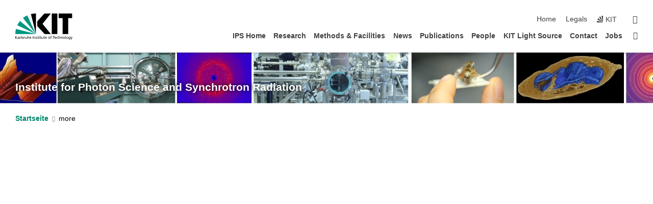

--- FILE ---
content_type: text/css
request_url: https://www.ips.kit.edu/5731.php.css
body_size: 38436
content:
@charset "UTF-8";
:root {
    --color_brand_primary_very_light: #d9efec;
    --degree: 20;
    --color_white: #fff;
    --color_black: #000;
    --color_brand_primary: #00876c;
    --color_brand_primary_rgba: rgba(0,135,108,0.9);
    --color_brand_primary_rgba_3: rgba(0,135,108,0.3);
    --color_brand_primary_lighter: #b3e0da;
    --color_brand_primary_darker: #007755;
    --color_brand_secondary: #404040;
    --color_brand_secondary_rgba: rgba(64,64,64,0.9);
    --color_accent_1: #77a200;
    --color_accent_1_rgba: rgba(119,162,0,0.9);
    --color_accent_2: #a22223;
    --color_accent_2_rgba: rgba(162,34,35,0.9);
    --color_accent_3: #a3107c;
    --color_accent_3_rgba: rgba(163,16,124,0.9);
    --color_accent_4: #a7822e;
    --color_accent_4_rgba: rgba(167,130,46,0.9);
    --color_accent_5: #079ede;
    --color_accent_5_rgba: rgba(7,158,222,0.9);
    --color_accent_6: #4664aa;
    --color_accent_6_rgba: rgba(70,100,170,0.9);
    --color_brand_secondary_bright: #f2f2f2;
    --color_brand_secondary_lighter: #e6e6e6;
    --color_brand_secondary_light_dark: #868686;
    --color_error: #e30613;
    --color_error_dark: #cf0511;
    --color_error_darker: #c50410;
    --color_background: #fff;
    --color_font: #000;
    --color_font_inverse: #fff;
    --color_headings: #404040;
    --stage_small_gradient_a: 64, 64, 64;
    --stage_small_gradient_b: 230, 230, 230;
    --copyright_gradient_a: 0, 0, 0;
    --header_shadow: 64, 64, 64;
    --nav_flyout_shadow: 64, 64, 64;
    --nav_single_shadow: 64, 64, 64;
}
/* Roboto Light 300 */
/* cyrillic-ext */
@font-face {
    font-family: 'Roboto';
    font-style: normal;
    font-weight: 300;
    src: url("https://static.scc.kit.edu/kit-2020/fonts/roboto/roboto-v20-cyrillic-ext-300.woff2") format('woff2');
    unicode-range: U+0460-052F, U+1C80-1C88, U+20B4, U+2DE0-2DFF, U+A640-A69F, U+FE2E-FE2F;
}
/* cyrillic */
@font-face {
    font-family: 'Roboto';
    font-style: normal;
    font-weight: 300;
    src: url("https://static.scc.kit.edu/kit-2020/fonts/roboto/roboto-v20-cyrillic-300.woff2") format('woff2');
    unicode-range: U+0301, U+0400-045F, U+0490-0491, U+04B0-04B1, U+2116;
}
/* greek-ext */
@font-face {
    font-family: 'Roboto';
    font-style: normal;
    font-weight: 300;
    src: url("https://static.scc.kit.edu/kit-2020/fonts/roboto/roboto-v20-greek-ext-300.woff2") format('woff2');
    unicode-range: U+1F00-1FFF;
}
/* greek */
@font-face {
    font-family: 'Roboto';
    font-style: normal;
    font-weight: 300;
    src: url("https://static.scc.kit.edu/kit-2020/fonts/roboto/roboto-v20-greek-300.woff2") format('woff2');
    unicode-range: U+0370-03FF;
}
/* vietnamese */
@font-face {
    font-family: 'Roboto';
    font-style: normal;
    font-weight: 300;
    src: url("https://static.scc.kit.edu/kit-2020/fonts/roboto/roboto-v20-vietnamese-300.woff2") format('woff2');
    unicode-range: U+0102-0103, U+0110-0111, U+0128-0129, U+0168-0169, U+01A0-01A1, U+01AF-01B0, U+0300-0301, U+0303-0304, U+0308-0309, U+0323, U+0329, U+1EA0-1EF9, U+20AB;
}
/* latin-ext */
@font-face {
    font-family: 'Roboto';
    font-style: normal;
    font-weight: 300;
    src: url("https://static.scc.kit.edu/kit-2020/fonts/roboto/roboto-v20-latin-ext-300.woff2") format('woff2');
    unicode-range: U+0100-02AF, U+0304, U+0308, U+0329, U+1E00-1E9F, U+1EF2-1EFF, U+2020, U+20A0-20AB, U+20AD-20CF, U+2113, U+2C60-2C7F, U+A720-A7FF;
}
/* latin */
@font-face {
    font-family: 'Roboto';
    font-style: normal;
    font-weight: 300;
    font-display:swap;src: local("Roboto Light"), local("Roboto-Light"), url("https://static.scc.kit.edu/kit-2020/fonts/roboto/roboto-v20-latin-300.woff2") format("woff2"), url("https://static.scc.kit.edu/kit-2020/fonts/roboto/roboto-v20-latin-300.woff") format("woff");
    unicode-range: U+0000-00FF, U+0131, U+0152-0153, U+02BB-02BC, U+02C6, U+02DA, U+02DC, U+0304, U+0308, U+0329, U+2000-206F, U+2074, U+20AC, U+2122, U+2191, U+2193, U+2212, U+2215, U+FEFF, U+FFFD;
}


/* Roboto Regular 400 */
/* cyrillic-ext */
@font-face {
    font-family: 'Roboto';
    font-style: normal;
    font-weight: 400;
    font-display: swap;
    src: url("https://static.scc.kit.edu/kit-2020/fonts/roboto/roboto-v20-cyrillic-ext-regular.woff2") format('woff2');
    unicode-range: U+0460-052F, U+1C80-1C88, U+20B4, U+2DE0-2DFF, U+A640-A69F, U+FE2E-FE2F;
}
/* cyrillic */
@font-face {
    font-family: 'Roboto';
    font-style: normal;
    font-weight: 400;
    font-display: swap;
    src: url("https://static.scc.kit.edu/kit-2020/fonts/roboto/roboto-v20-cyrillic-regular.woff2") format('woff2');
    unicode-range: U+0301, U+0400-045F, U+0490-0491, U+04B0-04B1, U+2116;
}
/* greek-ext */
@font-face {
    font-family: 'Roboto';
    font-style: normal;
    font-weight: 400;
    font-display: swap;
    src: url("https://static.scc.kit.edu/kit-2020/fonts/roboto/roboto-v20-greek-ext-regular.woff2") format('woff2');
    unicode-range: U+1F00-1FFF;
}
/* greek */
@font-face {
    font-family: 'Roboto';
    font-style: normal;
    font-weight: 400;
    font-display: swap;
    src: url("https://static.scc.kit.edu/kit-2020/fonts/roboto/roboto-v20-greek-regular.woff2") format('woff2');
    unicode-range: U+0370-03FF;
}
/* vietnamese */
@font-face {
    font-family: 'Roboto';
    font-style: normal;
    font-weight: 400;
    font-display: swap;
    src: url("https://static.scc.kit.edu/kit-2020/fonts/roboto/roboto-v20-vietnamese-regular.woff2") format('woff2');
    unicode-range: U+0102-0103, U+0110-0111, U+0128-0129, U+0168-0169, U+01A0-01A1, U+01AF-01B0, U+0300-0301, U+0303-0304, U+0308-0309, U+0323, U+0329, U+1EA0-1EF9, U+20AB;
}
/* latin-ext */
@font-face {
    font-family: 'Roboto';
    font-style: normal;
    font-weight: 400;
    font-display: swap;
    src: url("https://static.scc.kit.edu/kit-2020/fonts/roboto/roboto-v20-latin-ext-regular.woff2") format('woff2');
    unicode-range: U+0100-02AF, U+0304, U+0308, U+0329, U+1E00-1E9F, U+1EF2-1EFF, U+2020, U+20A0-20AB, U+20AD-20CF, U+2113, U+2C60-2C7F, U+A720-A7FF;
}
/* latin */
@font-face {
    font-family: 'Roboto';
    font-style: normal;
    font-weight: 400;
    font-display:swap;src: local("Roboto"), local("Roboto-Regular"), url("https://static.scc.kit.edu/kit-2020/fonts/roboto/roboto-v20-latin-regular.woff2") format("woff2"), url("https://static.scc.kit.edu/kit-2020/fonts/roboto/roboto-v20-latin-regular.woff") format("woff");
    unicode-range: U+0000-00FF, U+0131, U+0152-0153, U+02BB-02BC, U+02C6, U+02DA, U+02DC, U+0304, U+0308, U+0329, U+2000-206F, U+2074, U+20AC, U+2122, U+2191, U+2193, U+2212, U+2215, U+FEFF, U+FFFD;
}


/* Roboto Bold 700 */
/* cyrillic-ext */
@font-face {
  font-family: 'Roboto';
  font-style: normal;
  font-weight: 700;
  font-display: swap;
  src: url("https://static.scc.kit.edu/kit-2020/fonts/roboto/roboto-v20-cyrillic-ext-700.woff2") format('woff2');
  unicode-range: U+0460-052F, U+1C80-1C88, U+20B4, U+2DE0-2DFF, U+A640-A69F, U+FE2E-FE2F;
}
/* cyrillic */
@font-face {
  font-family: 'Roboto';
  font-style: normal;
  font-weight: 700;
  font-display: swap;
  src: url("https://static.scc.kit.edu/kit-2020/fonts/roboto/roboto-v20-cyrillic-700.woff2") format('woff2');
  unicode-range: U+0301, U+0400-045F, U+0490-0491, U+04B0-04B1, U+2116;
}
/* greek-ext */
@font-face {
  font-family: 'Roboto';
  font-style: normal;
  font-weight: 700;
  font-display: swap;
  src: url("https://static.scc.kit.edu/kit-2020/fonts/roboto/roboto-v20-greek-ext-700.woff2") format('woff2');
  unicode-range: U+1F00-1FFF;
}
/* greek */
@font-face {
  font-family: 'Roboto';
  font-style: normal;
  font-weight: 700;
  font-display: swap;
  src: url("https://static.scc.kit.edu/kit-2020/fonts/roboto/roboto-v20-greek-700.woff2") format('woff2');
  unicode-range: U+0370-03FF;
}
/* vietnamese */
@font-face {
  font-family: 'Roboto';
  font-style: normal;
  font-weight: 700;
  font-display: swap;
  src: url("https://static.scc.kit.edu/kit-2020/fonts/roboto/roboto-v20-vietnamese-700.woff2") format('woff2');
  unicode-range: U+0102-0103, U+0110-0111, U+0128-0129, U+0168-0169, U+01A0-01A1, U+01AF-01B0, U+0300-0301, U+0303-0304, U+0308-0309, U+0323, U+0329, U+1EA0-1EF9, U+20AB;
}
/* latin-ext */
@font-face {
  font-family: 'Roboto';
  font-style: normal;
  font-weight: 700;
  font-display: swap;
  src: url("https://static.scc.kit.edu/kit-2020/fonts/roboto/roboto-v20-latin-ext-700.woff2") format('woff2');
  unicode-range: U+0100-02AF, U+0304, U+0308, U+0329, U+1E00-1E9F, U+1EF2-1EFF, U+2020, U+20A0-20AB, U+20AD-20CF, U+2113, U+2C60-2C7F, U+A720-A7FF;
}
/* latin */
@font-face {
    font-family: 'Roboto';
    font-style: normal;
    font-weight: 700;
    font-display:swap;
    src: local("Roboto Bold"), local("Roboto-Bold"), url("https://static.scc.kit.edu/kit-2020/fonts/roboto/roboto-v20-latin-700.woff2") format("woff2"), url("https://static.scc.kit.edu/kit-2020/fonts/roboto/roboto-v20-latin-700.woff") format("woff");
    unicode-range: U+0000-00FF, U+0131, U+0152-0153, U+02BB-02BC, U+02C6, U+02DA, U+02DC, U+0304, U+0308, U+0329, U+2000-206F, U+2074, U+20AC, U+2122, U+2191, U+2193, U+2212, U+2215, U+FEFF, U+FFFD;
}

@font-face {
    font-family: "kit-icons";
    src: url("https://static.scc.kit.edu/kit-2020/fonts/kit-icons/kit-icons.ttf?2haur7") format("truetype"), url("https://static.scc.kit.edu/kit-2020/fonts/kit-icons/kit-icons.woff?2haur7") format("woff"), url("https://static.scc.kit.edu/kit-2020/fonts/kit-icons/kit-icons.svg?2haur7#kit-icons") format("svg");
    font-weight: normal;
    font-style: normal;
    font-display:block;
}


.form .input-option.checkbox label span:before,.mediathek-teaser .teaser-element picture:after,.navigation-search .search-form button,.news-slider .swiper-button-next:before,.news-slider .swiper-button-prev:before,.page-footer .button.icon:after,.search-form-container .search-form button,.sidebar-contact .phone:before,.sidebar-media picture:after,.slider-small .swiper-button-next:before,.slider-small .swiper-button-prev:before,.social a:after,.stage-slider-tile p:after,.stage-slider .swiper-button-next:before,.stage-slider .swiper-button-prev:before,.to-top-button {
    font-family: "kit-icons"!important;
    speak: none;
    font-style: normal;
    font-weight: normal;
    font-variant: normal;
    text-transform: none;
    line-height: 1;
    font-display: block;
    -webkit-font-smoothing: antialiased;
    -moz-osx-font-smoothing: grayscale
}

.news-slider .swiper-button-prev:before,.slider-small .swiper-button-prev:before,.stage-slider .swiper-button-prev:before {
    content: "\e920"
}

.news-slider .swiper-button-next:before,.slider-small .swiper-button-next:before,.stage-slider .swiper-button-next:before {
    content: "\e921"
}

.text figure:after {
    content: '';
    clear: both;
    display: table
}

.form .input-option label input,.navigation-search .search-form button span,.navigation-search a span,.search-form-container .search-form button span,.search-form-container .search-form form label,.social a span {
    clip: rect(1px, 1px, 1px, 1px);
    position: absolute;
    z-index: -1000;
    width: 1px;
    height: 1px;
    padding: 0;
    margin: 0;
    overflow: hidden;
    white-space: nowrap
}

/*! normalize.css v3.0.1 | MIT License | git.io/normalize */
html {
    font-family: sans-serif;
    -ms-text-size-adjust: 100%;
    -webkit-text-size-adjust: 100%
}

body {
    margin: 0
}

article,aside,details,figcaption,figure,footer,header,hgroup,main,nav,section,summary {
    display: block
}

audio,canvas,progress,video {
    display: inline-block;
    vertical-align: baseline
}

audio:not([controls]) {
    display: none;
    height: 0
}

[hidden],template {
    display: none
}

a {
    background: transparent
}

a:active,a:hover {
    outline: 0
}

abbr[title] {
    border-bottom: 1px dotted
}

b,strong {
    font-weight: bold
}

dfn {
    font-style: italic
}

h1 {
    margin: .67em 0;
    font-size: 2em
}

mark {
    color: var(--color_black);
    background: #ff0
}

small {
    font-size: 80%
}

sub,sup {
    position: relative;
    font-size: 75%;
    line-height: 0;
    vertical-align: baseline
}

sup {
    top: -.5em
}

sub {
    bottom: -.25em
}

img {
    border: 0
}

svg:not(:root) {
    overflow: hidden
}

figure {
    margin: 1em 40px
}

hr {
    -moz-box-sizing: content-box;
    -webkit-box-sizing: content-box;
    box-sizing: content-box;
    height: 0
}

pre {
    overflow: auto
}

code,kbd,pre,samp {
    font-family: monospace, monospace;
    font-size: 1em
}

button,input,optgroup,select,textarea {
    margin: 0;
    color: inherit;
    font: inherit;
    background-color: #fff;
}

button {
    overflow: visible
}

button,select {
    text-transform: none
}

button,html input[type=button],input[type=reset],input[type=submit] {
    -webkit-appearance: button;
    cursor: pointer
}

button[disabled],html input[disabled] {
    cursor: default
}

button::-moz-focus-inner,input::-moz-focus-inner {
    padding: 0;
    border: 0
}

input {
    line-height: normal
}

input[type=checkbox],input[type=radio] {
    -webkit-box-sizing: border-box;
    box-sizing: border-box;
    padding: 0
}

input[type=number]::-webkit-inner-spin-button,input[type=number]::-webkit-outer-spin-button {
    height: auto
}

input[type=search] {
    -moz-box-sizing: content-box;
    -webkit-box-sizing: content-box;
    box-sizing: content-box;
    -webkit-appearance: textfield
}

input[type=search]::-webkit-search-cancel-button,input[type=search]::-webkit-search-decoration {
    -webkit-appearance: none
}

fieldset {
    padding: .35em .625em .75em;
    margin: 0 2px;
    border: 1px solid #c0c0c0
}

legend {
    padding: 0;
    border: 0
}

textarea {
    overflow: auto
}

optgroup {
    font-weight: bold
}

.text table {
    /* table-layout: fixed; */
}
table {
    border-collapse: collapse;
    border-spacing: 0
}

td,th {
    padding: 0
}

@media print {
    * {
        color: var(--color_black)!important;
        text-shadow: none!important;
        background: transparent!important;
        -webkit-box-shadow: none!important;
        box-shadow: none!important
    }

    #main_content a[href]:after {
        content: " (" attr(href) ")"
    }
	#main_content a[href^=http]:not([href*='.kit.edu']):after {
		display: unset;
		margin-left: auto;
		color: inherit;
		font-family: inherit;
		font-size: inherit;
		font-weight: inherit;
	}
	.news-element figure a[href]:after, .news-element .headline a[href]:after {
        content: none !important
    }

	th.sort a[href]:after {
		content: "" 
	}

    a,a:visited {
        text-decoration: underline
    }

    abbr[title]:after {
        content: " (" attr(title) ")"
    }

    a[href^='#']:after,a[href^='javascript:']:after {
        content: ''
    }

    blockquote,pre {
        border: 1px solid #999;
        page-break-inside: avoid
    }

    thead {
        display: table-header-group
    }

    img,tr {
        page-break-inside: avoid
    }

    img {
        max-width: 100%!important
    }

    h2,h3,p {
        orphans: 3;
        widows: 3
    }

    h2,h3 {
        page-break-after: avoid
    }

    .page-footer,.page-header {
        display: none
    }

    body {
        padding-top: 0
    }

	.toggle-body {
		display: block !important;
	}
	/* Firefox Druckausgabe */
	@supports (-moz-appearance:none) {
        .content {
            display: block !important;
        }
    }
	.outer_banner {
		height: auto !important;
	}
	.outer_banner .banner {
		position: static !important;
	}
	.outer_banner .banner .textcontent {
		max-width: 100% !important;
	}
	.banner .img-container {
		display: none !important;
	}
}

.swiper-container {
    margin: 0 auto;
    position: relative;
    overflow: hidden;
    list-style: none;
    padding: 0;
    z-index: 1
}

.swiper-container-no-flexbox .swiper-slide {
    float: left
}

.swiper-container-vertical>.swiper-wrapper {
    -webkit-box-orient: vertical;
    -webkit-box-direction: normal;
    -webkit-flex-direction: column;
    -ms-flex-direction: column;
    flex-direction: column
}

.swiper-wrapper {
    position: relative;
    width: 100%;
    height: 100%;
    z-index: 1;
    display: -webkit-box;
    display: -webkit-flex;
    display: -ms-flexbox;
    display: flex;
    -webkit-transition-property: -webkit-transform;
    transition-property: -webkit-transform;
    -o-transition-property: transform;
    transition-property: transform;
    transition-property: transform, -webkit-transform;
    -webkit-box-sizing: content-box;
    box-sizing: content-box
}

.swiper-container-android .swiper-slide,.swiper-wrapper {
    -webkit-transform: translate3d(0px, 0, 0);
    transform: translate3d(0px, 0, 0)
}

.swiper-container-multirow>.swiper-wrapper {
    -webkit-flex-wrap: wrap;
    -ms-flex-wrap: wrap;
    flex-wrap: wrap
}

.swiper-container-free-mode>.swiper-wrapper {
    -webkit-transition-timing-function: ease-out;
    -o-transition-timing-function: ease-out;
    transition-timing-function: ease-out;
    margin: 0 auto
}

.swiper-slide {
    -webkit-flex-shrink: 0;
    -ms-flex-negative: 0;
    flex-shrink: 0;
    width: 100%;
    height: 100%;
    position: relative;
    -webkit-transition-property: -webkit-transform;
    transition-property: -webkit-transform;
    -o-transition-property: transform;
    transition-property: transform;
    transition-property: transform, -webkit-transform
}

.swiper-slide-invisible-blank {
    visibility: hidden
}

.swiper-container-autoheight,.swiper-container-autoheight .swiper-slide {
    height: auto
}

.swiper-container-autoheight .swiper-wrapper {
    -webkit-box-align: start;
    -webkit-align-items: flex-start;
    -ms-flex-align: start;
    align-items: flex-start;
    -webkit-transition-property: height, -webkit-transform;
    transition-property: height, -webkit-transform;
    -o-transition-property: transform, height;
    transition-property: transform, height;
    transition-property: transform, height, -webkit-transform
}

.swiper-container-3d {
    -webkit-perspective: 1200px;
    perspective: 1200px
}

.swiper-container-3d .swiper-cube-shadow,.swiper-container-3d .swiper-slide,.swiper-container-3d .swiper-slide-shadow-bottom,.swiper-container-3d .swiper-slide-shadow-left,.swiper-container-3d .swiper-slide-shadow-right,.swiper-container-3d .swiper-slide-shadow-top,.swiper-container-3d .swiper-wrapper {
    -webkit-transform-style: preserve-3d;
    transform-style: preserve-3d
}

.swiper-container-3d .swiper-slide-shadow-bottom,.swiper-container-3d .swiper-slide-shadow-left,.swiper-container-3d .swiper-slide-shadow-right,.swiper-container-3d .swiper-slide-shadow-top {
    position: absolute;
    left: 0;
    top: 0;
    width: 100%;
    height: 100%;
    pointer-events: none;
    z-index: 10
}

.swiper-container-3d .swiper-slide-shadow-left {
    background-image: -webkit-gradient(linear, right top, left top, from(rgba(0, 0, 0, 0.5)), to(rgba(0, 0, 0, 0)));
    background-image: -webkit-linear-gradient(right, rgba(0, 0, 0, 0.5), rgba(0, 0, 0, 0));
    background-image: -o-linear-gradient(right, rgba(0, 0, 0, 0.5), rgba(0, 0, 0, 0));
    background-image: linear-gradient(to left, rgba(0, 0, 0, 0.5), rgba(0, 0, 0, 0))
}

.swiper-container-3d .swiper-slide-shadow-right {
    background-image: -webkit-gradient(linear, left top, right top, from(rgba(0, 0, 0, 0.5)), to(rgba(0, 0, 0, 0)));
    background-image: -webkit-linear-gradient(left, rgba(0, 0, 0, 0.5), rgba(0, 0, 0, 0));
    background-image: -o-linear-gradient(left, rgba(0, 0, 0, 0.5), rgba(0, 0, 0, 0));
    background-image: linear-gradient(to right, rgba(0, 0, 0, 0.5), rgba(0, 0, 0, 0))
}

.swiper-container-3d .swiper-slide-shadow-top {
    background-image: -webkit-gradient(linear, left bottom, left top, from(rgba(0, 0, 0, 0.5)), to(rgba(0, 0, 0, 0)));
    background-image: -webkit-linear-gradient(bottom, rgba(0, 0, 0, 0.5), rgba(0, 0, 0, 0));
    background-image: -o-linear-gradient(bottom, rgba(0, 0, 0, 0.5), rgba(0, 0, 0, 0));
    background-image: linear-gradient(to top, rgba(0, 0, 0, 0.5), rgba(0, 0, 0, 0))
}

.swiper-container-3d .swiper-slide-shadow-bottom {
    background-image: -webkit-gradient(linear, left top, left bottom, from(rgba(0, 0, 0, 0.5)), to(rgba(0, 0, 0, 0)));
    background-image: -webkit-linear-gradient(top, rgba(0, 0, 0, 0.5), rgba(0, 0, 0, 0));
    background-image: -o-linear-gradient(top, rgba(0, 0, 0, 0.5), rgba(0, 0, 0, 0));
    background-image: linear-gradient(to bottom, rgba(0, 0, 0, 0.5), rgba(0, 0, 0, 0))
}

.swiper-container-wp8-horizontal,.swiper-container-wp8-horizontal>.swiper-wrapper {
    -ms-touch-action: pan-y;
    touch-action: pan-y
}

.swiper-container-wp8-vertical,.swiper-container-wp8-vertical>.swiper-wrapper {
    -ms-touch-action: pan-x;
    touch-action: pan-x
}

.swiper-button-next,.swiper-button-prev {
    position: absolute;
    top: 50%;
    width: 27px;
    height: 44px;
    margin-top: -22px;
    z-index: 10;
    cursor: pointer;
    background-size: 27px 44px;
    background-position: center;
    background-repeat: no-repeat
}

.swiper-button-next.swiper-button-disabled,.swiper-button-prev.swiper-button-disabled {
    opacity: 0.35;
    cursor: auto;
    pointer-events: none
}

.swiper-button-prev,.swiper-container-rtl .swiper-button-next {
    background-image: url("data:image/svg+xml;charset=utf-8,%3Csvg%20xmlns%3D'http%3A%2F%2Fwww.w3.org%2F2000%2Fsvg'%20viewBox%3D'0%200%2027%2044'%3E%3Cpath%20d%3D'M0%2C22L22%2C0l2.1%2C2.1L4.2%2C22l19.9%2C19.9L22%2C44L0%2C22L0%2C22L0%2C22z'%20fill%3D'%23007aff'%2F%3E%3C%2Fsvg%3E");
    left: 10px;
    right: auto
}

.swiper-button-next,.swiper-container-rtl .swiper-button-prev {
    background-image: url("data:image/svg+xml;charset=utf-8,%3Csvg%20xmlns%3D'http%3A%2F%2Fwww.w3.org%2F2000%2Fsvg'%20viewBox%3D'0%200%2027%2044'%3E%3Cpath%20d%3D'M27%2C22L27%2C22L5%2C44l-2.1-2.1L22.8%2C22L2.9%2C2.1L5%2C0L27%2C22L27%2C22z'%20fill%3D'%23007aff'%2F%3E%3C%2Fsvg%3E");
    right: 10px;
    left: auto
}

.swiper-button-prev.swiper-button-white,.swiper-container-rtl .swiper-button-next.swiper-button-white {
    background-image: url("data:image/svg+xml;charset=utf-8,%3Csvg%20xmlns%3D'http%3A%2F%2Fwww.w3.org%2F2000%2Fsvg'%20viewBox%3D'0%200%2027%2044'%3E%3Cpath%20d%3D'M0%2C22L22%2C0l2.1%2C2.1L4.2%2C22l19.9%2C19.9L22%2C44L0%2C22L0%2C22L0%2C22z'%20fill%3D'%23ffffff'%2F%3E%3C%2Fsvg%3E")
}

.swiper-button-next.swiper-button-white,.swiper-container-rtl .swiper-button-prev.swiper-button-white {
    background-image: url("data:image/svg+xml;charset=utf-8,%3Csvg%20xmlns%3D'http%3A%2F%2Fwww.w3.org%2F2000%2Fsvg'%20viewBox%3D'0%200%2027%2044'%3E%3Cpath%20d%3D'M27%2C22L27%2C22L5%2C44l-2.1-2.1L22.8%2C22L2.9%2C2.1L5%2C0L27%2C22L27%2C22z'%20fill%3D'%23ffffff'%2F%3E%3C%2Fsvg%3E")
}

.swiper-button-prev.swiper-button-black,.swiper-container-rtl .swiper-button-next.swiper-button-black {
    background-image: url("data:image/svg+xml;charset=utf-8,%3Csvg%20xmlns%3D'http%3A%2F%2Fwww.w3.org%2F2000%2Fsvg'%20viewBox%3D'0%200%2027%2044'%3E%3Cpath%20d%3D'M0%2C22L22%2C0l2.1%2C2.1L4.2%2C22l19.9%2C19.9L22%2C44L0%2C22L0%2C22L0%2C22z'%20fill%3D'%23000000'%2F%3E%3C%2Fsvg%3E")
}

.swiper-button-next.swiper-button-black,.swiper-container-rtl .swiper-button-prev.swiper-button-black {
    background-image: url("data:image/svg+xml;charset=utf-8,%3Csvg%20xmlns%3D'http%3A%2F%2Fwww.w3.org%2F2000%2Fsvg'%20viewBox%3D'0%200%2027%2044'%3E%3Cpath%20d%3D'M27%2C22L27%2C22L5%2C44l-2.1-2.1L22.8%2C22L2.9%2C2.1L5%2C0L27%2C22L27%2C22z'%20fill%3D'%23000000'%2F%3E%3C%2Fsvg%3E")
}

.swiper-button-lock {
    display: none
}

.swiper-pagination {
    position: absolute;
    text-align: center;
    -webkit-transition: 300ms opacity;
    -o-transition: 300ms opacity;
    transition: 300ms opacity;
    -webkit-transform: translate3d(0, 0, 0);
    transform: translate3d(0, 0, 0);
    z-index: 10
}

.swiper-pagination.swiper-pagination-hidden {
    opacity: 0
}

.swiper-container-horizontal>.swiper-pagination-bullets,.swiper-pagination-custom,.swiper-pagination-fraction {
    bottom: 10px;
    left: 0;
    width: 100%
}

.swiper-pagination-bullets-dynamic {
    overflow: hidden;
    font-size: 0
}

.swiper-pagination-bullets-dynamic .swiper-pagination-bullet {
    -webkit-transform: scale(0.33);
    -ms-transform: scale(0.33);
    transform: scale(0.33);
    position: relative
}

.swiper-pagination-bullets-dynamic .swiper-pagination-bullet-active {
    -webkit-transform: scale(1);
    -ms-transform: scale(1);
    transform: scale(1)
}

.swiper-pagination-bullets-dynamic .swiper-pagination-bullet-active-main {
    -webkit-transform: scale(1);
    -ms-transform: scale(1);
    transform: scale(1)
}

.swiper-pagination-bullets-dynamic .swiper-pagination-bullet-active-prev {
    -webkit-transform: scale(0.66);
    -ms-transform: scale(0.66);
    transform: scale(0.66)
}

.swiper-pagination-bullets-dynamic .swiper-pagination-bullet-active-prev-prev {
    -webkit-transform: scale(0.33);
    -ms-transform: scale(0.33);
    transform: scale(0.33)
}

.swiper-pagination-bullets-dynamic .swiper-pagination-bullet-active-next {
    -webkit-transform: scale(0.66);
    -ms-transform: scale(0.66);
    transform: scale(0.66)
}

.swiper-pagination-bullets-dynamic .swiper-pagination-bullet-active-next-next {
    -webkit-transform: scale(0.33);
    -ms-transform: scale(0.33);
    transform: scale(0.33)
}

.swiper-pagination-bullet {
    width: 8px;
    height: 8px;
    display: inline-block;
    border-radius: 100%;
    background: var(--color_black);
    opacity: 0.2
}

button.swiper-pagination-bullet {
    border: none;
    margin: 0;
    padding: 0;
    -webkit-box-shadow: none;
    box-shadow: none;
    -webkit-appearance: none;
    -moz-appearance: none;
    appearance: none
}

.swiper-pagination-clickable .swiper-pagination-bullet {
    cursor: pointer
}

.swiper-pagination-bullet-active {
    opacity: 1;
    background: #007aff
}

.swiper-container-vertical>.swiper-pagination-bullets {
    right: 10px;
    top: 50%;
    -webkit-transform: translate3d(0px, -50%, 0);
    transform: translate3d(0px, -50%, 0)
}

.swiper-container-vertical>.swiper-pagination-bullets .swiper-pagination-bullet {
    margin: 6px 0;
    display: block
}

.swiper-container-vertical>.swiper-pagination-bullets.swiper-pagination-bullets-dynamic {
    top: 50%;
    -webkit-transform: translateY(-50%);
    -ms-transform: translateY(-50%);
    transform: translateY(-50%);
    width: 8px
}

.swiper-container-vertical>.swiper-pagination-bullets.swiper-pagination-bullets-dynamic .swiper-pagination-bullet {
    display: inline-block;
    -webkit-transition: 200ms top, 200ms -webkit-transform;
    transition: 200ms top, 200ms -webkit-transform;
    -o-transition: 200ms transform, 200ms top;
    transition: 200ms transform, 200ms top;
    transition: 200ms transform, 200ms top, 200ms -webkit-transform
}

.swiper-container-horizontal>.swiper-pagination-bullets .swiper-pagination-bullet {
    margin: 0 4px
}

.swiper-container-horizontal>.swiper-pagination-bullets.swiper-pagination-bullets-dynamic {
    left: 50%;
    -webkit-transform: translateX(-50%);
    -ms-transform: translateX(-50%);
    transform: translateX(-50%);
    white-space: nowrap
}

.swiper-container-horizontal>.swiper-pagination-bullets.swiper-pagination-bullets-dynamic .swiper-pagination-bullet {
    -webkit-transition: 200ms left, 200ms -webkit-transform;
    transition: 200ms left, 200ms -webkit-transform;
    -o-transition: 200ms transform, 200ms left;
    transition: 200ms transform, 200ms left;
    transition: 200ms transform, 200ms left, 200ms -webkit-transform
}

.swiper-container-horizontal.swiper-container-rtl>.swiper-pagination-bullets-dynamic .swiper-pagination-bullet {
    -webkit-transition: 200ms right, 200ms -webkit-transform;
    transition: 200ms right, 200ms -webkit-transform;
    -o-transition: 200ms transform, 200ms right;
    transition: 200ms transform, 200ms right;
    transition: 200ms transform, 200ms right, 200ms -webkit-transform
}

.swiper-pagination-progressbar {
    background: rgba(0, 0, 0, 0.25);
    position: absolute
}

.swiper-pagination-progressbar .swiper-pagination-progressbar-fill {
    background: #007aff;
    position: absolute;
    left: 0;
    top: 0;
    width: 100%;
    height: 100%;
    -webkit-transform: scale(0);
    -ms-transform: scale(0);
    transform: scale(0);
    -webkit-transform-origin: left top;
    -ms-transform-origin: left top;
    transform-origin: left top
}

.swiper-container-rtl .swiper-pagination-progressbar .swiper-pagination-progressbar-fill {
    -webkit-transform-origin: right top;
    -ms-transform-origin: right top;
    transform-origin: right top
}

.swiper-container-horizontal>.swiper-pagination-progressbar,.swiper-container-vertical>.swiper-pagination-progressbar.swiper-pagination-progressbar-opposite {
    width: 100%;
    height: 4px;
    left: 0;
    top: 0
}

.swiper-container-horizontal>.swiper-pagination-progressbar.swiper-pagination-progressbar-opposite,.swiper-container-vertical>.swiper-pagination-progressbar {
    width: 4px;
    height: 100%;
    left: 0;
    top: 0
}

.swiper-pagination-white .swiper-pagination-bullet-active {
    background: var(--color_white)
}

.swiper-pagination-progressbar.swiper-pagination-white {
    background: rgba(255, 255, 255, 0.25)
}

.swiper-pagination-progressbar.swiper-pagination-white .swiper-pagination-progressbar-fill {
    background: var(--color_white)
}

.swiper-pagination-black .swiper-pagination-bullet-active {
    background: var(--color_black)
}

.swiper-pagination-progressbar.swiper-pagination-black {
    background: rgba(0, 0, 0, 0.25)
}

.swiper-pagination-progressbar.swiper-pagination-black .swiper-pagination-progressbar-fill {
    background: var(--color_black)
}

.swiper-pagination-lock {
    display: none
}

.swiper-scrollbar {
    border-radius: 10px;
    position: relative;
    -ms-touch-action: none;
    background: rgba(0, 0, 0, 0.1)
}

.swiper-container-horizontal>.swiper-scrollbar {
    position: absolute;
    left: 1%;
    bottom: 3px;
    z-index: 50;
    height: 5px;
    width: 98%
}

.swiper-container-vertical>.swiper-scrollbar {
    position: absolute;
    right: 3px;
    top: 1%;
    z-index: 50;
    width: 5px;
    height: 98%
}

.swiper-scrollbar-drag {
    height: 100%;
    width: 100%;
    position: relative;
    background: rgba(0, 0, 0, 0.5);
    border-radius: 10px;
    left: 0;
    top: 0
}

.swiper-scrollbar-cursor-drag {
    cursor: move
}

.swiper-scrollbar-lock {
    display: none
}

.swiper-zoom-container {
    width: 100%;
    height: 100%;
    display: -webkit-box;
    display: -webkit-flex;
    display: -ms-flexbox;
    display: flex;
    -webkit-box-pack: center;
    -webkit-justify-content: center;
    -ms-flex-pack: center;
    justify-content: center;
    -webkit-box-align: center;
    -webkit-align-items: center;
    -ms-flex-align: center;
    align-items: center;
    text-align: center
}

.swiper-zoom-container>canvas,.swiper-zoom-container>img,.swiper-zoom-container>svg {
    max-width: 100%;
    max-height: 100%;
    -o-object-fit: contain;
    object-fit: contain
}

.swiper-slide-zoomed {
    cursor: move
}

.swiper-lazy-preloader {
    width: 42px;
    height: 42px;
    position: absolute;
    left: 50%;
    top: 50%;
    margin-left: -21px;
    margin-top: -21px;
    z-index: 10;
    -webkit-transform-origin: 50%;
    -ms-transform-origin: 50%;
    transform-origin: 50%;
    -webkit-animation: swiper-preloader-spin 1s steps(12, end) infinite;
    animation: swiper-preloader-spin 1s steps(12, end) infinite
}

.swiper-lazy-preloader:after {
    display: block;
    content: '';
    width: 100%;
    height: 100%;
    background-image: url("data:image/svg+xml;charset=utf-8,%3Csvg%20viewBox%3D'0%200%20120%20120'%20xmlns%3D'http%3A%2F%2Fwww.w3.org%2F2000%2Fsvg'%20xmlns%3Axlink%3D'http%3A%2F%2Fwww.w3.org%2F1999%2Fxlink'%3E%3Cdefs%3E%3Cline%20id%3D'l'%20x1%3D'60'%20x2%3D'60'%20y1%3D'7'%20y2%3D'27'%20stroke%3D'%236c6c6c'%20stroke-width%3D'11'%20stroke-linecap%3D'round'%2F%3E%3C%2Fdefs%3E%3Cg%3E%3Cuse%20xlink%3Ahref%3D'%23l'%20opacity%3D'.27'%2F%3E%3Cuse%20xlink%3Ahref%3D'%23l'%20opacity%3D'.27'%20transform%3D'rotate(30%2060%2C60)'%2F%3E%3Cuse%20xlink%3Ahref%3D'%23l'%20opacity%3D'.27'%20transform%3D'rotate(60%2060%2C60)'%2F%3E%3Cuse%20xlink%3Ahref%3D'%23l'%20opacity%3D'.27'%20transform%3D'rotate(90%2060%2C60)'%2F%3E%3Cuse%20xlink%3Ahref%3D'%23l'%20opacity%3D'.27'%20transform%3D'rotate(120%2060%2C60)'%2F%3E%3Cuse%20xlink%3Ahref%3D'%23l'%20opacity%3D'.27'%20transform%3D'rotate(150%2060%2C60)'%2F%3E%3Cuse%20xlink%3Ahref%3D'%23l'%20opacity%3D'.37'%20transform%3D'rotate(180%2060%2C60)'%2F%3E%3Cuse%20xlink%3Ahref%3D'%23l'%20opacity%3D'.46'%20transform%3D'rotate(210%2060%2C60)'%2F%3E%3Cuse%20xlink%3Ahref%3D'%23l'%20opacity%3D'.56'%20transform%3D'rotate(240%2060%2C60)'%2F%3E%3Cuse%20xlink%3Ahref%3D'%23l'%20opacity%3D'.66'%20transform%3D'rotate(270%2060%2C60)'%2F%3E%3Cuse%20xlink%3Ahref%3D'%23l'%20opacity%3D'.75'%20transform%3D'rotate(300%2060%2C60)'%2F%3E%3Cuse%20xlink%3Ahref%3D'%23l'%20opacity%3D'.85'%20transform%3D'rotate(330%2060%2C60)'%2F%3E%3C%2Fg%3E%3C%2Fsvg%3E");
    background-position: 50%;
    background-size: 100%;
    background-repeat: no-repeat
}

.swiper-lazy-preloader-white:after {
    background-image: url("data:image/svg+xml;charset=utf-8,%3Csvg%20viewBox%3D'0%200%20120%20120'%20xmlns%3D'http%3A%2F%2Fwww.w3.org%2F2000%2Fsvg'%20xmlns%3Axlink%3D'http%3A%2F%2Fwww.w3.org%2F1999%2Fxlink'%3E%3Cdefs%3E%3Cline%20id%3D'l'%20x1%3D'60'%20x2%3D'60'%20y1%3D'7'%20y2%3D'27'%20stroke%3D'%23fff'%20stroke-width%3D'11'%20stroke-linecap%3D'round'%2F%3E%3C%2Fdefs%3E%3Cg%3E%3Cuse%20xlink%3Ahref%3D'%23l'%20opacity%3D'.27'%2F%3E%3Cuse%20xlink%3Ahref%3D'%23l'%20opacity%3D'.27'%20transform%3D'rotate(30%2060%2C60)'%2F%3E%3Cuse%20xlink%3Ahref%3D'%23l'%20opacity%3D'.27'%20transform%3D'rotate(60%2060%2C60)'%2F%3E%3Cuse%20xlink%3Ahref%3D'%23l'%20opacity%3D'.27'%20transform%3D'rotate(90%2060%2C60)'%2F%3E%3Cuse%20xlink%3Ahref%3D'%23l'%20opacity%3D'.27'%20transform%3D'rotate(120%2060%2C60)'%2F%3E%3Cuse%20xlink%3Ahref%3D'%23l'%20opacity%3D'.27'%20transform%3D'rotate(150%2060%2C60)'%2F%3E%3Cuse%20xlink%3Ahref%3D'%23l'%20opacity%3D'.37'%20transform%3D'rotate(180%2060%2C60)'%2F%3E%3Cuse%20xlink%3Ahref%3D'%23l'%20opacity%3D'.46'%20transform%3D'rotate(210%2060%2C60)'%2F%3E%3Cuse%20xlink%3Ahref%3D'%23l'%20opacity%3D'.56'%20transform%3D'rotate(240%2060%2C60)'%2F%3E%3Cuse%20xlink%3Ahref%3D'%23l'%20opacity%3D'.66'%20transform%3D'rotate(270%2060%2C60)'%2F%3E%3Cuse%20xlink%3Ahref%3D'%23l'%20opacity%3D'.75'%20transform%3D'rotate(300%2060%2C60)'%2F%3E%3Cuse%20xlink%3Ahref%3D'%23l'%20opacity%3D'.85'%20transform%3D'rotate(330%2060%2C60)'%2F%3E%3C%2Fg%3E%3C%2Fsvg%3E")
}

@-webkit-keyframes swiper-preloader-spin {
    to {
        -webkit-transform: rotate(360deg);
        transform: rotate(360deg)
    }
}

@keyframes swiper-preloader-spin {
    to {
        -webkit-transform: rotate(360deg);
        transform: rotate(360deg)
    }
}

.swiper-container .swiper-notification {
    position: absolute;
    left: 0;
    top: 0;
    pointer-events: none;
    opacity: 0;
    z-index: -1000
}

.swiper-container-fade.swiper-container-free-mode .swiper-slide {
    -webkit-transition-timing-function: ease-out;
    -o-transition-timing-function: ease-out;
    transition-timing-function: ease-out
}

.swiper-container-fade .swiper-slide {
    pointer-events: none;
    -webkit-transition-property: opacity;
    -o-transition-property: opacity;
    transition-property: opacity
}

.swiper-container-fade .swiper-slide .swiper-slide {
    pointer-events: none
}

.swiper-container-fade .swiper-slide-active,.swiper-container-fade .swiper-slide-active .swiper-slide-active {
    pointer-events: auto
}

.swiper-container-cube {
    overflow: visible
}

.swiper-container-cube .swiper-slide {
    pointer-events: none;
    -webkit-backface-visibility: hidden;
    backface-visibility: hidden;
    z-index: 1;
    visibility: hidden;
    -webkit-transform-origin: 0 0;
    -ms-transform-origin: 0 0;
    transform-origin: 0 0;
    width: 100%;
    height: 100%
}

.swiper-container-cube .swiper-slide .swiper-slide {
    pointer-events: none
}

.swiper-container-cube.swiper-container-rtl .swiper-slide {
    -webkit-transform-origin: 100% 0;
    -ms-transform-origin: 100% 0;
    transform-origin: 100% 0
}

.swiper-container-cube .swiper-slide-active,.swiper-container-cube .swiper-slide-active .swiper-slide-active {
    pointer-events: auto
}

.swiper-container-cube .swiper-slide-active,.swiper-container-cube .swiper-slide-next,.swiper-container-cube .swiper-slide-next+.swiper-slide,.swiper-container-cube .swiper-slide-prev {
    pointer-events: auto;
    visibility: visible
}

.swiper-container-cube .swiper-slide-shadow-bottom,.swiper-container-cube .swiper-slide-shadow-left,.swiper-container-cube .swiper-slide-shadow-right,.swiper-container-cube .swiper-slide-shadow-top {
    z-index: 0;
    -webkit-backface-visibility: hidden;
    backface-visibility: hidden
}

.swiper-container-cube .swiper-cube-shadow {
    position: absolute;
    left: 0;
    bottom: 0px;
    width: 100%;
    height: 100%;
    background: var(--color_black);
    opacity: 0.6;
    -webkit-filter: blur(50px);
    filter: blur(50px);
    z-index: 0
}

.swiper-container-flip {
    overflow: visible
}

.swiper-container-flip .swiper-slide {
    pointer-events: none;
    -webkit-backface-visibility: hidden;
    backface-visibility: hidden;
    z-index: 1
}

.swiper-container-flip .swiper-slide .swiper-slide {
    pointer-events: none
}

.swiper-container-flip .swiper-slide-active,.swiper-container-flip .swiper-slide-active .swiper-slide-active {
    pointer-events: auto
}

.swiper-container-flip .swiper-slide-shadow-bottom,.swiper-container-flip .swiper-slide-shadow-left,.swiper-container-flip .swiper-slide-shadow-right,.swiper-container-flip .swiper-slide-shadow-top {
    z-index: 0;
    -webkit-backface-visibility: hidden;
    backface-visibility: hidden
}

.swiper-container-coverflow .swiper-wrapper {
    -ms-perspective: 1200px
}

.mfp-bg {
    top: 0;
    left: 0;
    width: 100%;
    height: 100%;
    z-index: 1042;
    overflow: hidden;
    position: fixed;
    background: #0b0b0b;
    opacity: 0.8
}

.mfp-wrap {
    top: 0;
    left: 0;
    width: 100%;
    height: 100%;
    z-index: 1043;
    position: fixed;
    outline: none!important;
    -webkit-backface-visibility: hidden
}

.mfp-container {
    text-align: center;
    position: absolute;
    width: 100%;
    height: 100%;
    left: 0;
    top: 0;
    padding: 0 8px;
    -webkit-box-sizing: border-box;
    box-sizing: border-box
}

.mfp-container:before {
    content: '';
    display: inline-block;
    height: 100%;
    vertical-align: middle
}

.mfp-align-top .mfp-container:before {
    display: none
}

.mfp-content {
    position: relative;
    display: inline-block;
    vertical-align: middle;
    margin: 0 auto;
    text-align: left;
    z-index: 1045
}

.mfp-ajax-holder .mfp-content,.mfp-inline-holder .mfp-content {
    width: 100%;
    cursor: auto
}

.mfp-ajax-cur {
    cursor: progress
}

.mfp-zoom-out-cur,.mfp-zoom-out-cur .mfp-image-holder .mfp-close {
    cursor: -moz-zoom-out;
    cursor: -webkit-zoom-out;
    cursor: zoom-out
}

.mfp-zoom {
    cursor: pointer;
    cursor: -webkit-zoom-in;
    cursor: -moz-zoom-in;
    cursor: zoom-in
}

.mfp-auto-cursor .mfp-content {
    cursor: auto
}

.mfp-arrow,.mfp-close,.mfp-counter,.mfp-preloader {
    -webkit-user-select: none;
    -moz-user-select: none;
    -ms-user-select: none;
    user-select: none
}

.mfp-loading.mfp-figure {
    display: none
}

.mfp-hide {
    display: none!important
}

.mfp-preloader {
    color: #CCC;
    position: absolute;
    top: 50%;
    width: auto;
    text-align: center;
    margin-top: -0.8em;
    left: 8px;
    right: 8px;
    z-index: 1044
}

.mfp-preloader a {
    color: #CCC
}

.mfp-preloader a:hover {
    color: var(--color_white)
}

.mfp-s-ready .mfp-preloader {
    display: none
}

.mfp-s-error .mfp-content {
    display: none
}

button.mfp-arrow,button.mfp-close {
    overflow: visible;
    cursor: pointer;
    background: transparent;
    border: 0;
    -webkit-appearance: none;
    display: block;
    outline: none;
    padding: 0;
    z-index: 1046;
    -webkit-box-shadow: none;
    box-shadow: none;
    -ms-touch-action: manipulation;
    touch-action: manipulation
}

button::-moz-focus-inner {
    padding: 0;
    border: 0
}

.mfp-close {
    width: 44px;
    height: 44px;
    line-height: 44px;
    position: absolute;
    right: 0;
    top: 0;
    text-decoration: none;
    text-align: center;
    opacity: 0.65;
    padding: 0 0 18px 10px;
    color: var(--color_white);
    font-style: normal;
    font-size: 28px;
    font-family: Arial, Baskerville, monospace
}

.mfp-close:focus,.mfp-close:hover {
    opacity: 1
}

.mfp-close:active {
    top: 1px
}

.mfp-close-btn-in .mfp-close {
    color: #333
}

.mfp-iframe-holder .mfp-close,.mfp-image-holder .mfp-close {
    color: var(--color_white);
    right: -6px;
    text-align: right;
    padding-right: 6px;
    width: 100%
}

.mfp-counter {
    position: absolute;
    top: 0;
    right: 0;
    color: #CCC;
    font-size: 12px;
    line-height: 18px;
    white-space: nowrap
}

.mfp-arrow {
    position: absolute;
    opacity: 0.65;
    margin: 0;
    top: 50%;
    margin-top: -55px;
    padding: 0;
    width: 90px;
    height: 110px;
    -webkit-tap-highlight-color: rgba(0, 0, 0, 0)
}

.mfp-arrow:active {
    margin-top: -54px
}

.mfp-arrow:focus,.mfp-arrow:hover {
    opacity: 1
}

.mfp-arrow:after,.mfp-arrow:before {
    content: '';
    display: block;
    width: 0;
    height: 0;
    position: absolute;
    left: 0;
    top: 0;
    margin-top: 35px;
    margin-left: 35px;
    border: medium inset transparent
}

.mfp-arrow:after {
    border-top-width: 13px;
    border-bottom-width: 13px;
    top: 8px
}

.mfp-arrow:before {
    border-top-width: 21px;
    border-bottom-width: 21px;
    opacity: 0.7
}

.mfp-arrow-left {
    left: 0
}

.mfp-arrow-left:after {
    border-right: 17px solid var(--color_white);
    margin-left: 31px
}

.mfp-arrow-left:before {
    margin-left: 25px;
    border-right: 27px solid #3F3F3F
}

.mfp-arrow-right {
    right: 0
}

.mfp-arrow-right:after {
    border-left: 17px solid var(--color_white);
    margin-left: 39px
}

.mfp-arrow-right:before {
    border-left: 27px solid #3F3F3F
}

.mfp-iframe-holder {
    padding-top: 40px;
    padding-bottom: 40px
}

.mfp-iframe-holder .mfp-content {
    line-height: 0;
    width: 100%;
    max-width: 80%
}

.mfp-iframe-holder .mfp-close {
    top: -40px
}

.mfp-iframe-scaler {
    width: 100%;
    height: 0;
    overflow: hidden;
    padding-top: 56.25%
}

.mfp-iframe-scaler iframe {
    position: absolute;
    display: block;
    top: 0;
    left: 0;
    width: 100%;
    height: 100%;
    -webkit-box-shadow: 0 0 8px rgba(0, 0, 0, 0.6);
    box-shadow: 0 0 8px rgba(0, 0, 0, 0.6);
    background: var(--color_black)
}

img.mfp-img {
    width: auto;
    max-width: 100%;
    height: auto;
    display: block;
    line-height: 0;
    -webkit-box-sizing: border-box;
    box-sizing: border-box;
    padding: 40px 0 40px;
    margin: 0 auto
}

.mfp-figure {
    line-height: 0
}

.mfp-figure:after {
    content: '';
    position: absolute;
    left: 0;
    top: 40px;
    bottom: 40px;
    display: block;
    right: 0;
    width: auto;
    height: auto;
    z-index: -1;
    -webkit-box-shadow: 0 0 8px rgba(0, 0, 0, 0.6);
    box-shadow: 0 0 8px rgba(0, 0, 0, 0.6);
    background: #444
}

.mfp-figure small {
    color: #BDBDBD;
    display: block;
    font-size: 12px;
    line-height: 14px
}

.mfp-figure figure {
    margin: 0
}

.mfp-bottom-bar {
    margin-top: -36px;
    position: absolute;
    top: 100%;
    left: 0;
    width: 100%;
    cursor: auto
}

.mfp-title {
    text-align: left;
    line-height: 18px;
    color: #F3F3F3;
    word-wrap: break-word;
    padding-right: 36px
}

.mfp-image-holder .mfp-content {
    max-width: 100%
}

.mfp-gallery .mfp-image-holder .mfp-figure {
    cursor: pointer
}

@media screen and (max-height: 300px),screen and (max-width:800px) and (orientation:landscape) {
    .mfp-img-mobile .mfp-image-holder {
        padding-left:0;
        padding-right: 0
    }

    .mfp-img-mobile img.mfp-img {
        padding: 0
    }

    .mfp-img-mobile .mfp-figure:after {
        top: 0;
        bottom: 0
    }

    .mfp-img-mobile .mfp-figure small {
        display: inline;
        margin-left: 5px
    }

    .mfp-img-mobile .mfp-bottom-bar {
        background: rgba(0, 0, 0, 0.6);
        bottom: 0;
        margin: 0;
        top: auto;
        padding: 3px 5px;
        position: fixed;
        -webkit-box-sizing: border-box;
        box-sizing: border-box
    }

    .mfp-img-mobile .mfp-bottom-bar:empty {
        padding: 0
    }

    .mfp-img-mobile .mfp-counter {
        right: 5px;
        top: 3px
    }

    .mfp-img-mobile .mfp-close {
        top: 0;
        right: 0;
        width: 35px;
        height: 35px;
        line-height: 35px;
        background: rgba(0, 0, 0, 0.6);
        position: fixed;
        text-align: center;
        padding: 0
    }
}

@media (max-width: 900px) {
    .mfp-arrow {
        -webkit-transform:scale(0.75);
        -ms-transform: scale(0.75);
        transform: scale(0.75)
    }

    .mfp-arrow-left {
        -webkit-transform-origin: 0;
        -ms-transform-origin: 0;
        transform-origin: 0
    }

    .mfp-arrow-right {
        -webkit-transform-origin: 100%;
        -ms-transform-origin: 100%;
        transform-origin: 100%
    }

    .mfp-container {
        padding-left: 6px;
        padding-right: 6px
    }
}

.mfp-fade.mfp-bg {
    opacity: 0;
    -webkit-transition: all 0.15s ease-out;
    -moz-transition: all 0.15s ease-out;
    -o-transition: all 0.15s ease-out;
    transition: all 0.15s ease-out
}

.mfp-fade.mfp-bg.mfp-ready {
    opacity: 0.8
}

.mfp-fade.mfp-bg.mfp-removing {
    opacity: 0
}

.mfp-fade.mfp-wrap .mfp-content {
    opacity: 0;
    -webkit-transition: all 0.15s ease-out;
    -moz-transition: all 0.15s ease-out;
    -o-transition: all 0.15s ease-out;
    transition: all 0.15s ease-out
}

.mfp-fade.mfp-wrap.mfp-ready .mfp-content {
    opacity: 1
}

.mfp-fade.mfp-wrap.mfp-removing .mfp-content {
    opacity: 0
}

a,abbr,acronym,address,applet,article,aside,audio,b,big,blockquote,body,canvas,caption,center,cite,code,dd,del,details,dfn,div,dl,dt,em,embed,fieldset,figcaption,figure,footer,form,h1,h2,h3,h4,h5,h6,header,hgroup,html,i,iframe,img,ins,kbd,label,legend,li,mark,menu,nav,object,ol,output,p,pre,q,ruby,s,samp,section,small,span,strike,strong,sub,summary,sup,table,tbody,td,tfoot,th,thead,time,tr,tt,u,ul,var,video {
    padding: 0;
    margin: 0;
    border: 0
}

html {
    -webkit-box-sizing: border-box;
    box-sizing: border-box;
    overflow: hidden;
    overflow-y: scroll;
    font-family: "Roboto", sans-serif;
    font-size: 16px;
    font-weight: 300;
    scroll-padding-top: 11.4375rem;
}

@media (max-width: 1710px) {
    html {
        font-size:85%
    }
}

@media (max-width: 1024px) {
    html {
        font-size:80%
    }
}

@media (max-width: 768px) {
    html {
        font-size:75%
    }
}

@media (max-width: 560px) {
    html {
        font-size:70%
    }
}

body {
    position: relative;
    color: var(--color_font);
    font-size: 1.25rem;
    -moz-osx-font-smoothing: grayscale;
    -webkit-font-smoothing: antialiased;
    line-height: 1.4;
    text-rendering: optimizeLegibility;
    background: var(--color_background)
}

*,:after,:before {
    -webkit-box-sizing: inherit;
    box-sizing: inherit
}

main {
    min-height: 60vh
}

a {
    color: var(--color_font);
    /* text-decoration: underline */
    text-decoration: none;
}

a:active,a:hover {
    /* text-decoration: none */
    text-decoration: underline;
}

/* a[target=_blank][href^=http]:not([href*='.kit.edu']):after { */
/*
2025-03-13 - MPh - News-Link fehlt Pfeil
a[href^=http]:not([href*='.kit.edu']):after {
*/
a[href^=http]:not([href*='.kit.edu']):not([class*='link']):after {
    content: "\e907";
    display: inline-block;
    margin-left: 5px;
    color: var(--color_brand_primary);
    font-family: "kit-icons";
    font-size: 0.8em;
    font-weight: 300
}

/* a[target=_blank][href^=http]:not([href*='.kit.edu']).button:after { */
a[href^=http]:not([href*='.kit.edu']).button:after {
    -webkit-transform: translateY(-1px);
    -ms-transform: translateY(-1px);
    transform: translateY(-1px);
    color: var(--color_font_inverse)
}

b,strong {
    font-weight: 700
}

embed,img,object,video {
    max-width: 100%;
    height: auto
}

audio,canvas,img,svg,video {
    font-style: italic;
    vertical-align: middle
}

hr {
    height: 1px;
    border: 0;
    background: var(--color_font)
}

textarea {
    resize: vertical
}

ol,ul {
    list-style: none
}

table {
    border-collapse: collapse;
    border-spacing: 0
}

article,aside,details,figcaption,figure,footer,header,hgroup,main,menu,nav,section {
    display: block
}

input[type=date],input[type=datetime],input[type=datetime-local],input[type=email],input[type=number],input[type=password],input[type=search],input[type=tel],input[type=text],input[type=url],textarea {
    width: 100%;
    padding: 0;
    border: 0;
    color: var(--color_font);
    border-radius: 0;
    -webkit-box-shadow: none;
    box-shadow: none;
    -webkit-appearance: none;
    -moz-appearance: none;
    appearance: none;
    background-color: #fff;
}

input[type=date]:focus,input[type=datetime]:focus,input[type=datetime-local]:focus,input[type=email]:focus,input[type=number]:focus,input[type=password]:focus,input[type=search]:focus,input[type=tel]:focus,input[type=text]:focus,input[type=url]:focus,textarea:focus {
    outline: none
}

.button,button,input[type=submit] {
    padding: 0;
    border: 0;
    background: var(--color_brand_primary);
    border-radius: 0;
    -webkit-box-shadow: none;
    box-shadow: none;
    -webkit-appearance: none;
    -moz-appearance: none;
    appearance: none
}

.button:focus,button:focus,input[type=submit]:focus {
    outline: 1px dashed var(--color_brand_primary);
}

.full {
    width: 100%;
    max-width: 100%
}

@supports ((display: -ms-grid) or (display:grid)) {
    .full {
        -ms-grid-column-span:12;
        grid-column: span 12;
        width: auto;
        max-width: 100%;
    }
}

.half {
    width: calc(50% - 0.94rem);
    max-width: calc(50% - 0.94rem)
}

@supports ((display: -ms-grid) or (display:grid)) {
    .half {
        -ms-grid-column-span:6;
        grid-column: span 6;
        width: auto;
        max-width: 100%
    }
}

@media (max-width: 900px) {
    .half {
        width:100%;
        max-width: 100%;
        grid-column-end: unset !important;
    }

    @supports ((display: -ms-grid) or (display:grid)) {
        .half {
            -ms-grid-column-span:12;
            grid-column: span 12;
            width: auto;
            max-width: 100%
        }
    }
}

.third {
    width: calc(33.33333% - 1.25rem);
    max-width: calc(33.33333% - 1.25rem)
}

@supports ((display: -ms-grid) or (display:grid)) {
    .third {
        -ms-grid-column-span:4;
        grid-column: span 4;
        width: auto;
        max-width: 100%
    }
}

@media (max-width: 768px) {
    .third {
        width:100%;
        max-width: 100%
    }

    @supports ((display: -ms-grid) or (display:grid)) {
        .third {
            -ms-grid-column-span:12;
            grid-column: span 12;
            width: auto;
            max-width: 100%;
            grid-column-end: unset !important;
        }
    }
}

.fourth {
    width: calc(25% - 1.41rem);
    max-width: calc(25% - 1.41rem)
}

@supports ((display: -ms-grid) or (display:grid)) {
    .fourth {
        -ms-grid-column-span:3;
        grid-column: span 3;
        width: auto;
        max-width: 100%
    }
}

@media (max-width: 900px) {
    .fourth {
        width:calc(50% - 0.94rem);
        max-width: calc(50% - 0.94rem)
    }

    @supports ((display: -ms-grid) or (display:grid)) {
        .fourth {
            -ms-grid-column-span:6;
            grid-column: span 6;
            width: auto;
            max-width: 100%
        }
    }
}

@media (max-width: 560px) {
    .fourth {
        width:100%;
        max-width: 100%
    }

    @supports ((display: -ms-grid) or (display:grid)) {
        .fourth {
            -ms-grid-column-span:12;
            grid-column: span 12;
            width: auto;
            max-width: 100%
        }
    }
}

.sixth {
    width: calc(16.66667% - 1.57rem);
    max-width: calc(16.66667% - 1.57rem)
}

@supports ((display: -ms-grid) or (display:grid)) {
    .sixth {
        -ms-grid-column-span:2;
        grid-column: span 2;
        width: auto;
        max-width: 100%
    }
}

@media (max-width: 1280px) {
    .sixth {
        width:calc(33.33333% - 1.25rem);
        max-width: calc(33.33333% - 1.25rem)
    }

    @supports ((display: -ms-grid) or (display:grid)) {
        .sixth {
            -ms-grid-column-span:4;
            grid-column: span 4;
            width: auto;
            max-width: 100%
        }
    }
}

@media (max-width: 1280px) and (max-width:768px) {
    .sixth {
        width:100%;
        max-width: 100%
    }

    @supports ((display: -ms-grid) or (display:grid)) {
        .sixth {
            -ms-grid-column-span:12;
            grid-column: span 12;
            width: auto;
            max-width: 100%
        }
    }
}

.two-third {
    width: calc(66.66667% - 0.625rem);
    max-width: calc(66.66667% - 0.625rem)
}
.three-fourth {
    width: calc(75% - 0.625rem);
    max-width: calc(75% - 0.625rem)
}

@supports ((display: -ms-grid) or (display:grid)) {
    .two-third {
        -ms-grid-column-span:8;
        grid-column: span 8;
        width: auto;
        max-width: 100%
    }
    .three-fourth {
        -ms-grid-column-span:9;
        grid-column: span 9;
        width: auto;
        max-width: 100%
    }
}
@media (max-width: 900px) {
    .picontact, .three-fourth {
        width:100%;
        max-width: 100%;
        grid-column-end: unset !important;
    }
    @supports ((display: -ms-grid) or (display:grid)) {
        .picontact, .three-fourth {
            -ms-grid-column-span:12;
            grid-column: span 12;
            width: auto;
            max-width: 100%
        }
	}
}

/* @media (max-width: 1280px) { */
@media (max-width: 768px) {
    .two-third {
        width:100%;
        max-width: 100%;
        grid-column-end: unset !important;
    }

    @supports ((display: -ms-grid) or (display:grid)) {
        .two-third {
            -ms-grid-column-span:12;
            grid-column: span 12;
            width: auto;
            max-width: 100%
        }
    }
}

main {
    max-width: 1920px;
    margin-right: auto;
    margin-left: auto
}

main section {
    display: -webkit-box;
    display: -ms-flexbox;
    display: flex;
    -webkit-box-align: start;
    -ms-flex-align: start;
    align-items: flex-start;
    -webkit-box-pack: justify;
    -ms-flex-pack: justify;
    justify-content: space-between
}

main section.content-wrap {
    margin-top: 2.5rem
}

main section.content-wrap+.content-wrap {
    margin-top: 5rem
}

main section>.content {
    width: calc(66.66667% - 0.625rem);
    max-width: calc(66.66667% - 0.625rem);
    margin-top: -1.875rem
}

main section>.content:only-child {
    max-width: 100%
}

main section>.content>* {
    margin-top: 1.875rem
}

/* main section>.content>.text:not(:first-child) .h2,main section>.content>.text:not(:first-child) h2 { 
main section>.content>.text .h2:not(:first-of-type),main section>.content>.text h2:not(:first-of-type) {
    margin-top: 5rem
}
*/

main section .content {
    display: -webkit-box;
    display: -ms-flexbox;
    display: flex;
    -webkit-box-flex: 1;
    -ms-flex-positive: 1;
    flex-grow: 1;
    -ms-flex-wrap: wrap;
    flex-wrap: wrap;
    -webkit-box-pack: justify;
    -ms-flex-pack: justify;
    justify-content: space-between
}

main section .content>* {
    -webkit-box-flex: 1;
    -ms-flex-positive: 1;
    flex-grow: 1
}

@supports ((display: -ms-grid) or (display:grid)) {
    main section>.content {
        margin-top:0
    }

    main section>.content>* {
        margin-top: 0
    }

    main section .content {
        display: -ms-grid;
        display: grid;
        -ms-grid-columns: (1fr)[12];
        grid-template-columns: repeat(12, 1fr);
        grid-auto-rows: auto;
        gap: 1.875rem;
        -webkit-box-align: start;
        -ms-flex-align: start;
        align-items: start
    }
}

main section .sidebar {
    width: calc(33.33333% - 1.25rem);
    max-width: calc(33.33333% - 1.25rem);
    -webkit-box-flex: 1;
    -ms-flex-positive: 1;
    flex-grow: 1
}

.banner+section>.content>.text .h2,.banner+section>.content>.text h2 {
    margin-top: 5rem
}

@media (max-width: 1280px) {
    main section {
        -ms-flex-wrap:wrap;
        flex-wrap: wrap
    }

    main section>.content {
        width: 100%;
        max-width: 100%
    }

    @supports ((display: -ms-grid) or (display:grid)) {
        main section>.content {
            -ms-grid-column-span:12;
            grid-column: span 12;
            width: auto;
            max-width: 100%
        }
    }

    main section .sidebar {
        width: 100%;
        max-width: 100%;
        margin-top: 1.875rem
    }

    @supports ((display: -ms-grid) or (display:grid)) {
        main section .sidebar {
            -ms-grid-column-span:12;
            grid-column: span 12;
            width: auto;
            max-width: 100%
        }
    }
}

@media (max-width: 1024px) {
    /* main section>.content>.text:not(:first-child) .h2,main section>.content>.text:not(:first-child) h2 { 
    main section>.content>.text .h2:not(:first-of-type),main section>.content>.text h2:not(:first-of-type) {
        margin-top:2.5rem
    }
    */

    .banner+section>.content>.text .h2,.banner+section>.content>.text h2 {
        margin-top: 2.5rem
    }
}

@media (max-width: 560px) {
    /* main section>.content>.text:not(:first-child) .h2,main section>.content>.text:not(:first-child) h2 { 
    main section>.content>.text .h2:not(:first-of-type),main section>.content>.text h2:not(:first-of-type) {
        margin-top:1.875rem
    }
    */

    .banner+section>.content>.text .h2,.banner+section>.content>.text h2 {
        margin-top: 1.875rem
    }
}

.underline:after {
    content: '';
    display: block;
    width: 5em;
    max-width: 100%;
    margin-top: 3px;
    border-bottom: 0.3125rem solid var(--color_brand_primary)
}

.h1,.h2,.h3,.h4,.h5,.h6,h1,h2,h3,h4,h5,h6 {
    color: var(--color_headings);
    font-weight: 700
}

.h1,h1 {
    font-size: 3.125rem;
    line-height: 1.18
}

/*
@media (max-width: 1024px) {
    .h1,h1 {
        font-size:2.24609rem
    }
}
*/

@media (max-width: 900px) {
    .h1,h1 {
        font-size:3.125rem
    }
}

.h2,h2 {
    font-size: 2.5rem;
    line-height: 1.2
}

@media (max-width: 1024px) {
    .h2,h2 {
        font-size:1.79688rem
    }
}

.h3,h3 {
    font-size: 2.1875rem;
    line-height: 1.2
}

@media (max-width: 1024px) {
    .h3,h3 {
        font-size:1.57227rem
    }
}

.h4,h4 {
    font-size: 1.875rem;
    line-height: 1.2
}

@media (max-width: 1024px) {
    .h4,h4 {
        font-size:1.34766rem
    }
}

.h5,h5 {
    font-size: 1.5625rem;
    line-height: 1.24
}

@media (max-width: 1024px) {
    .h5,h5 {
        font-size:1.34766rem
    }
}

.h6,h6 {
    font-size: 1.375rem;
    line-height: 1.22727
}

@media (max-width: 1024px) {
    .h6,h6 {
        font-size:1.34766rem
    }
}

.text .h2+*,.text h2+* {
    margin-top: 1.5625rem
}

.text .h3+*,.text .h4+*,.text .h5+*,.text .h6+*,.text h3+*,.text h4+*,.text h5+*,.text h6+* {
    margin-top: 0.9375rem
}

.content-wrap,body.oe-page main .content-wrap {
    width: 100%;
    max-width: 1720px;
    padding-right: 2.1875rem;
    padding-left: 2.1875rem;
    margin-right: auto;
    margin-left: auto
}

body.oe-page main .content-wrap {
    width: 100%;
    /* max-width: 1300px; */
    max-width: calc(1230px + 4.375rem);
    padding: 0 2.1875rem;
    margin-right: auto;
    margin-left: auto
}

.sidebar>* .h2+* {
    margin-top: 1.875rem
}

.sidebar>*+* {
    margin-top: 3.125rem
}

.sidebar-content>*+* {
    margin-top: 1.875rem
}

.sidebar .sidebar-container-border {
    padding-left: 1.25rem;
    border-left: 0.625rem solid var(--color_brand_primary)
}

.svg-icon {
    display: inline-block
}

.svg-icon svg {
    width: 100%;
    height: auto;
    fill: currentColor
}

body {
    padding-top: 7.5625rem
}

.page-header {
    position: fixed;
    top: 0;
    left: 0;
    z-index: 90;
    width: 100%;
    height: 7.5625rem;
    padding: 1.9375rem 0;
    background-color: var(--color_white);
    -webkit-box-shadow: 0 0 5px rgba(var(--header_shadow), 0.5);
    box-shadow: 0 0 5px rgba(var(--header_shadow), 0.5);
    -webkit-transition: height .3s, padding .3s, -webkit-transform .6s;
    transition: height .3s, padding .3s, -webkit-transform .6s;
    -o-transition: height .3s, padding .3s, transform .6s;
    transition: height .3s, padding .3s, transform .6s;
    transition: height .3s, padding .3s, transform .6s, -webkit-transform .6s
}

.page-header .content-wrap {
    display: -webkit-box;
    display: -ms-flexbox;
    display: flex;
    height: 100%;
    -webkit-box-pack: justify;
    -ms-flex-pack: justify;
    justify-content: space-between
}

.page-header .logo {
    width: 9.0625rem;
    -webkit-transition: width .2s;
    -o-transition: width .2s;
    transition: width .2s
}

.page-header .logo a {
    position: relative;
    display: block;
    width: 100%;
    padding-bottom: 46.03935%;
    overflow: hidden;
    -webkit-transition: padding-bottom .2s;
    -o-transition: padding-bottom .2s;
    transition: padding-bottom .2s
}

.page-header .logo svg {
    position: absolute;
    top: 0;
    bottom: 0;
    left: 0;
    width: 100%;
    height: 100%;
    -webkit-transition: height .2s;
    -o-transition: height .2s;
    transition: height .2s
}

.page-header.scrolled {
    height: 91px;
    padding: 1.375rem 0
}
@media (max-width: 1710px) {
	.page-header.scrolled {
		height: 81px;
	}
}
/*
.page-header.scrolled .logo {
    width: 6.9375rem
}
*/
.page-header.scrolled .logo a {
    padding-bottom: 35.68152%
}

.page-header.scrolled .logo svg {
    height: calc(100% + 9px)
}

.page-header.scrolled .logo-text {
    display: none
}

.page-header.hidden:not(:hover) {
    -webkit-transform: translateY(-90%) translateZ(0);
    transform: translateY(-90%) translateZ(0)
}

.page-header.hidden:hover {
    -webkit-transition: height .3s, padding .3s, -webkit-transform .3s;
    transition: height .3s, padding .3s, -webkit-transform .3s;
    -o-transition: height .3s, padding .3s, transform .3s;
    transition: height .3s, padding .3s, transform .3s;
    transition: height .3s, padding .3s, transform .3s, -webkit-transform .3s
}

@media (max-width: 1710px) {
    .page-header.scrolled .logo {
        width:8.5625rem
    }
}

@media (max-width: 1024px) {
    body {
        padding-top:5.3125rem
    }

    .page-header,.page-header.scrolled {
        height: 5.3125rem;
        padding: 0.75rem 0
    }

    .page-header .logo,.page-header.scrolled .logo {
        width: 8.4375rem;
        height: 3.8125rem
    }

    .page-header .logo a,.page-header.scrolled .logo a {
        padding-bottom: 41.45173%
    }

    .page-header .logo svg,.page-header.scrolled .logo svg {
        height: calc(135%)
    }

    .page-header .logo-text {
        display: none
    }
}

.navigation-search {
    display: -webkit-box;
    display: -ms-flexbox;
    display: flex;
    margin-left: 2.3em;
    -webkit-box-align: center;
    -ms-flex-align: center;
    align-items: center
}

.navigation-search a {
    color: var(--color_font);
    background-color: transparent
}

.navigation-search a:before {
    content: "\e91d";
    font-family: "kit-icons"!important;
    speak: none;
    font-style: normal;
    font-weight: normal;
    font-variant: normal;
    text-transform: none;
    line-height: 1;
    font-display: block;
    -webkit-font-smoothing: antialiased;
    -moz-osx-font-smoothing: grayscale;
    font-size: 1.2em;
    cursor: pointer
}

.navigation-search a:hover {
    color: var(--color_brand_primary)
}

.navigation-search .search-form {
    width: 0;
    overflow: hidden;
    font-size: 0.875rem;
    -webkit-transition: width .3s, visibility .3s;
    -o-transition: width .3s, visibility .3s;
    transition: width .3s, visibility .3s;
    visibility: hidden;
}

.navigation-search .search-form.active {
    width: 12.78571em;
    visibility: visible;
}

.navigation-search .search-form form {
    display: -webkit-box;
    display: -ms-flexbox;
    display: flex
}

.navigation-search .search-form input {
    width: 10.71429em;
    padding: 0.21429em 0.5em;
    border: 2px solid var(--color_brand_primary);
    border-right: 0;
    font-size: inherit;
    border-bottom-left-radius: 5px
}

.navigation-search .search-form input::-webkit-input-placeholder {
    text-transform: uppercase;
    opacity: .5
}

.navigation-search .search-form input:-ms-input-placeholder {
    text-transform: uppercase;
    opacity: .5
}

.navigation-search .search-form input::-ms-input-placeholder {
    text-transform: uppercase;
    opacity: .5
}

.navigation-search .search-form input::placeholder {
    text-transform: uppercase;
    color: var(--color_brand_secondary);
    opacity: .75
}

.navigation-search .search-form button {
    display: -webkit-box;
    display: -ms-flexbox;
    display: flex;
    padding: 0.14286em 0.35714em 0.14286em 0.5em;
    margin-right: 0.71429em;
    margin-left: -1px;
    border: 2px solid var(--color_brand_primary);
    border-left: 0;
    -webkit-box-align: center;
    -ms-flex-align: center;
    align-items: center;
    color: var(--color_font_inverse);
    font-size: inherit;
    background-color: var(--color_brand_primary);
    border-top-right-radius: 5px
}

.navigation-search .search-form button:before {
    content: "\e900";
    font-size: .9em
}

.navigation-search .search-form button:focus,.navigation-search .search-form button:hover {
    border-color: var(--color_brand_primary_darker);
    background-color: var(--color_brand_primary_darker)
}

@media (max-width: 1024px) {
    .navigation-search .search-form {
        width:100%;
        max-width: 1720px;
        padding-right: 2.1875rem;
        padding-left: 2.1875rem;
        margin-right: auto;
        margin-left: auto;
        position: absolute;
        top: 100%;
        left: 0;
        height: 0;
        font-size: 1.25rem;
        background: var(--color_brand_primary);
        -webkit-transition: height .2s;
        -o-transition: height .2s;
        transition: height .2s
    }

    .navigation-search .search-form form {
        padding: .8em 0
    }

    .navigation-search .search-form input {
        width: 100%;
        padding: 0.6em 0.75em;
        border-width: 3px;
        border-color: var(--color_white);
        color: var(--color_white);
        font-size: 1em;
        background-color: var(--color_brand_primary);
        border-bottom-left-radius: 8px
    }

	.navigation-search .search-form input::-webkit-input-placeholder {
		text-transform: uppercase;
		color: var(--color_white);
		opacity: .5
	}

	.navigation-search .search-form input:-ms-input-placeholder {
		text-transform: uppercase;
		color: var(--color_white);
		opacity: .5
	}

	.navigation-search .search-form input::-ms-input-placeholder {
		text-transform: uppercase;
		color: var(--color_white);
		opacity: .5
	}

    .navigation-search .search-form button {
        padding: 0.35em 0.75em 0.35em 0.9em;
        margin-right: 0;
        border-width: 3px;
        border-color: var(--color_white);
        border-top-right-radius: 8px
    }

    .navigation-search .search-form.active {
        width: 100%;
        height: 5.5rem
    }
}

@media (min-width: 1025px) {
    .navigation {
        position:relative;
        display: -webkit-box;
        display: -ms-flexbox;
        display: flex;
        width: 100%;
        -webkit-box-orient: vertical;
        -webkit-box-direction: normal;
        -ms-flex-direction: column;
        flex-direction: column;
        -webkit-box-align: end;
        -ms-flex-align: end;
        align-items: flex-end;
        -webkit-box-pack: justify;
        -ms-flex-pack: justify;
        justify-content: space-between;
        font-size: 1rem;
        line-height: 1
    }

    .scrolled .navigation {
        -webkit-box-pack: end;
        -ms-flex-pack: end;
        justify-content: flex-end
    }

    .scrolled .navigation .navigation-meta {
        opacity: 0;
        visibility: hidden;
        pointer-events: none;
        -webkit-transition-delay: 0s;
        -o-transition-delay: 0s;
        transition-delay: 0s;
        -webkit-transition-duration: 0s;
        -o-transition-duration: 0s;
        transition-duration: 0s
    }

    .navigation .burger {
        display: none
    }

    .navigation a {
        color: var(--color_brand_secondary);
        text-decoration: none
    }

    .navigation a.parent {
        display: none
    }

    .navigation .home span {
        clip: rect(1px, 1px, 1px, 1px);
        position: absolute;
        z-index: -1000;
        width: 1px;
        height: 1px;
        padding: 0;
        margin: 0;
        overflow: hidden;
        white-space: nowrap
    }

    .navigation .home a {
        margin-left: 0.375em;
        font-size: 1.125em
    }

    .navigation .home a:before {
        content: "\e90c";
        font-family: "kit-icons"!important;
        speak: none;
        font-style: normal;
        font-weight: normal;
        font-variant: normal;
        text-transform: none;
        line-height: 1;
        font-display: block;
        -webkit-font-smoothing: antialiased;
        -moz-osx-font-smoothing: grayscale
    }
@supports (content: "x" / "y") {
	.navigation .home a:before {
        content: "\e90c" / "Home";
	}
}

    .navigation-breadcrumb {
        display: none
    }

    .navigation-meta {
        position: absolute;
        top: 0;
        right: 0;
        display: -webkit-box;
        display: -ms-flexbox;
        display: flex;
        -webkit-box-align: center;
        -ms-flex-align: center;
        align-items: center;
        -webkit-box-pack: end;
        -ms-flex-pack: end;
        justify-content: flex-end;
        color: var(--color_black);
        -webkit-transition-delay: .3s;
        -o-transition-delay: .3s;
        transition-delay: .3s;
        -webkit-transition-duration: .2s;
        -o-transition-duration: .2s;
        transition-duration: .2s;
        -webkit-transition-property: opacity, visibility;
        -o-transition-property: opacity, visibility;
        transition-property: opacity, visibility
    }

    .scrolled .navigation-meta {
        height: 0
    }

    .navigation-meta-links {
        display: -webkit-box;
        display: -ms-flexbox;
        display: flex
    }

    .navigation-meta-links li+li {
        margin-left: 1.375em
    }

    .navigation-meta-links .svg-icon {
        margin-right: 0.375em
    }

    .navigation-meta-links svg {
        width: auto;
        max-width: 1em;
        height: .9em;
        vertical-align: -1px;
        fill: var(--color_brand_secondary)
    }

    .navigation-meta-links a {
        font-weight: 300
    }

    .navigation-meta-links a:hover {
        color: var(--color_brand_primary)
    }

    .navigation-meta-links a:hover svg {
        fill: currentColor
    }

    .navigation-language {
        display: -webkit-box;
        display: -ms-flexbox;
        display: flex;
        margin-left: 2.6875em
    }

    .navigation-language:before {
        content: "\e917";
        font-family: "kit-icons"!important;
        speak: none;
        font-style: normal;
        font-weight: normal;
        font-variant: normal;
        text-transform: none;
        line-height: 1;
        font-display: block;
        -webkit-font-smoothing: antialiased;
        -moz-osx-font-smoothing: grayscale;
        margin-right: 0.55556em;
        color: var(--color_brand_secondary);
        font-size: .9em
    }
@supports (content: "x" / "y") {
	.navigation-language:before {
        content: "\e917" / "";
	}
}

    .navigation-language ul {
        display: -webkit-box;
        display: -ms-flexbox;
        display: flex
    }

    .navigation-language li+li:before {
        content: '|';
        margin: 0 0.5625em
    }

    .navigation-language a {
        font-weight: 300;
        text-transform: uppercase
    }

    .navigation-language a:hover {
        color: var(--color_brand_primary)
    }

    .navigation-language .active a {
        color: var(--color_brand_primary);
        font-weight: bold
    }

    .navigation-main {
        margin-top: auto
    }

    .scrolled .navigation-main {
        margin-top: 0
    }

    .navigation-l1 {
        display: -webkit-box;
        display: -ms-flexbox;
        display: flex;
        -webkit-box-align: end;
        -ms-flex-align: end;
        align-items: flex-end
    }

    .navigation-l1>li>a {
        margin: 0 0.625em;
        font-weight: bold;
        text-transform: uppercase
    }

    .navigation-l1>li.active>a,.navigation-l1>li>a:hover {
        color: var(--color_brand_primary)
    }

    .navigation-l1>li.active>a {
        border-bottom: 5px solid var(--color_brand_primary)
    }

    .navigation-l1>li:first-of-type>a {
        margin-left: 0
    }

    .navigation-l1>li:last-of-type>a {
        margin-right: 0
    }

    .navigation .flyout,.navigation .single {
        position: relative;
        padding-top: 0.7em;
    }

    .navigation .flyout:after,.navigation .single:after {
        content: '';
        position: absolute;
        top: calc(100% + 1.125rem);
        left: 50%;
        display: inline-block;
        margin-left: -0.8125rem;
        border-right: 0.8125rem solid transparent;
        border-bottom: 0.8125rem solid var(--color_brand_secondary_lighter);
        border-left: 0.8125rem solid transparent;
        -webkit-transform: rotateX(90deg);
        transform: rotateX(90deg);
        -webkit-transform-origin: bottom;
        -ms-transform-origin: bottom;
        transform-origin: bottom;
        opacity: 0;
        visibility: hidden;
        pointer-events: none;
        -webkit-transition: opacity .25s, visibility .25s, top .3s, -webkit-transform .3s;
        transition: opacity .25s, visibility .25s, top .3s, -webkit-transform .3s;
        -o-transition: transform .3s, opacity .25s, visibility .25s, top .3s;
        transition: transform .3s, opacity .25s, visibility .25s, top .3s;
        transition: transform .3s, opacity .25s, visibility .25s, top .3s, -webkit-transform .3s
    }

    .scrolled .navigation .flyout:after,.scrolled .navigation .single:after {
        top: calc(100% + 0.5625rem)
    }

    .navigation .flyout:before,.navigation .single:before {
        content: '';
        position: absolute;
        top: 100%;
        left: -75%;
        width: 100vw;
        min-width: 120px;
        height: 1.9375rem;
        overflow: hidden;
        -webkit-transform: translateZ(0);
        transform: translateZ(0);
        visibility: hidden;
        pointer-events: none;
        -webkit-transition: height .3s;
        -o-transition: height .3s;
        transition: height .3s
    }

    .scrolled .navigation .flyout:before,.scrolled .navigation .single:before {
        height: 1.375rem
    }

    .navigation .flyout:hover:after,.navigation .single:hover:after {
        -webkit-transform: translateZ(0);
        transform: translateZ(0);
        opacity: 1;
        visibility: visible
    }

    .navigation .flyout:hover:before,.navigation .single:hover:before {
        visibility: visible;
        pointer-events: all
    }

    .navigation .flyout:hover .dropdown,.navigation .single:hover .dropdown, .navigation .flyout>a:focus + div.dropdown {
        border-color: var(--color_brand_primary);
        -webkit-transform: translateZ(0);
        transform: translateZ(0);
        visibility: visible;
        pointer-events: all;
        -webkit-transition: top .3s, height .3s .1s, border-color .2s, visibility .4s;
        -o-transition: top .3s, height .3s .1s, border-color .2s, visibility .4s;
        transition: top .3s, height .3s .1s, border-color .2s, visibility .4s
    }

    .no-js .navigation .flyout:hover .dropdown,.no-js .navigation .single:hover .dropdown {
        height: auto
    }
    
    .navigation .single {
        position: relative
    }

    .navigation .single .dropdown {
        position: absolute;
        top: calc(100% + 1.9375rem);
        right: auto;
        left: 50%;
        min-width: 15.625em;
        -webkit-transform: translateX(-50%) translateZ(0);
        transform: translateX(-50%) translateZ(0);
        -webkit-box-shadow: 0 5px 4px -2px rgba(var(--nav_single_shadow), 0.3);
        box-shadow: 0 5px 4px -2px rgba(var(--nav_single_shadow), 0.3)
    }

    .scrolled .navigation .single .dropdown {
        top: calc(100% + 1.375rem)
    }

    .navigation .single .navigation-l2 {
        display: block;
        padding: 1.125em
    }

    .navigation .single .navigation-l2>li {
        width: auto;
        margin-left: 0
    }

    .navigation .single .navigation-l2>li+li {
        margin-top: 0.75em
    }

    .navigation .single .navigation-l2>li>a:hover {
        color: var(--color_brand_primary_darker)
    }

    .navigation .single .navigation-l3 {
        padding-left: 1.25em
    }

    .navigation .single .navigation-l3 a {
        font-weight: normal
    }

    .navigation .single .navigation-l3 a:hover {
        text-decoration: underline
    }

    .navigation .single .navigation-l4 {
        padding-left: 1.25em;
        margin-bottom: 0
    }

    .navigation .single li:not(:last-of-type) .navigation-l3 {
        margin-bottom: 1.3125em
    }

    .navigation .single:hover .dropdown {
        -webkit-transform: translateX(-50%) translateZ(0);
        transform: translateX(-50%) translateZ(0)
    }

    .navigation .flyout .dropdown {
        -webkit-box-shadow: 0 5px 4px rgba(var(--nav_flyout_shadow), 0.15);
        box-shadow: 0 5px 4px rgba(var(--nav_flyout_shadow), 0.15)
    }

    .navigation .flyout:before {
        position: fixed;
        top: 7.5625rem;
        left: 0;
        -webkit-transform: translateY(-100%);
        -ms-transform: translateY(-100%);
        transform: translateY(-100%)
    }

    .scrolled .navigation .flyout:before {
        top: 5.7625rem
    }

    .navigation .flyout .navigation-l3>li>a:hover {
        color: var(--color_brand_primary_darker)
    }

    .navigation .flyout .navigation-l4 a {
        font-weight: normal
    }

    .navigation .dropdown {
        position: fixed;
        top: 7.5625rem;
        right: 0;
        left: 0;
        height: 0;
        max-height: calc(100vh - 121px);
        border-bottom: 0.25rem solid transparent;
        overflow: hidden;
        -webkit-transform: none;
        -ms-transform: none;
        transform: none;
        -webkit-transform-origin: 60% top;
        -ms-transform-origin: 60% top;
        transform-origin: 60% top;
        line-height: 1.11111;
        -webkit-hyphens: auto;
        -ms-hyphens: auto;
        hyphens: auto;
        word-wrap: break-word;
        background-clip: padding-box;
        background-origin: padding-box;
        background-color: var(--color_brand_secondary_lighter);
        visibility: hidden;
        pointer-events: none;
        -webkit-transition: top .3s, height .3s, border-color .15s .25s, visibility .4s;
        -o-transition: top .3s, height .3s, border-color .15s .25s, visibility .4s;
        transition: top .3s, height .3s, border-color .15s .25s, visibility .4s
    }

    .scrolled .navigation .dropdown {
        top: 5.0625rem;
        max-height: calc(100vh - 81px)
    }

    .navigation-l2 {
        width: 100%;
        max-width: 1720px;
        padding-right: 2.1875rem;
        padding-left: 2.1875rem;
        margin-right: auto;
        margin-left: auto;
        display: -webkit-box;
        display: -ms-flexbox;
        display: flex;
        padding-top: 3.125rem;
        padding-bottom: 6.6875rem;
        -ms-flex-wrap: wrap;
        flex-wrap: wrap;
        -webkit-box-pack: start;
        -ms-flex-pack: start;
        /* justify-content: flex-start; */
        justify-content: flex-end;
    }

    .navigation-l2>li {
        width: calc(16.66667% - 1.5625em)
    }

    /* .navigation-l2>li+li:not(:nth-of-type(7)) { geht nur für bis zu 12 Einträge im Flyout */
    .navigation-l2>li+li:not(:nth-of-type(6n + 1)) {
        margin-left: 1.875em
    }

    .navigation-l2>li:nth-of-type(n+7) {
        margin-top: 2.8em
    }

    .flyout .navigation-l2>li>a {
        color: var(--color_brand_primary_darker);
        font-weight: bold
    }

    .flyout .navigation-l2>li>a:after {
        content: '';
        display: block;
        width: 5em;
        max-width: 100%;
        margin-top: 3px;
        border-bottom: 0.3125rem solid var(--color_brand_primary)
    }

    .single .navigation-l2>li>a {
        font-weight: bold
    }

    .navigation-l3 {
        margin-top: 0.8em
    }

    .navigation-l3>li+li {
        margin-top: 0.55em
    }

    .navigation-l3>li>a {
        font-weight: bold
    }

    .navigation-l4 {
        padding-top: 0.5em;
        padding-left: 1.25em;
        margin-bottom: 1.125em
    }

    .navigation-l4 li+li {
        margin-top: 0.375em
    }

    .navigation-l4 a:hover {
        text-decoration: underline
    }

    .navigation-l5,.navigation-l6,.navigation-l7,.navigation-l8 {
        display: none
    }
}

@media (max-width: 1024px) {
    .no-js .navigation-language {
        display:-webkit-box;
        display: -ms-flexbox;
        display: flex
    }

    .no-js .navigation-language:before {
        display: none
    }

    .no-js .navigation-language ul {
        position: static;
        display: -webkit-box;
        display: -ms-flexbox;
        display: flex;
        padding: 0;
        color: inherit;
        background-color: transparent
    }

    .no-js .navigation-language li {
        border-top: none
    }

    .no-js .navigation-language li+li:before {
        content: '|';
        margin: 0 0.5625em
    }

    .no-js .navigation-language a {
        display: inline;
        font-weight: 300;
        text-transform: uppercase
    }

    .no-js .navigation-language a:hover {
        color: var(--color_brand_primary)
    }

    .no-js .navigation-language .active a {
        color: var(--color_brand_primary);
        font-weight: bold
    }

    .navigation {
        display: -webkit-box;
        display: -ms-flexbox;
        display: flex;
        -webkit-box-orient: horizontal;
        -webkit-box-direction: reverse;
        -ms-flex-direction: row-reverse;
        flex-direction: row-reverse;
        -webkit-box-align: center;
        -ms-flex-align: center;
        align-items: center;
        -webkit-hyphens: auto;
        -ms-hyphens: auto;
        hyphens: auto;
        word-wrap: break-word
    }

    .navigation .burger {
        display: -webkit-box;
        display: -ms-flexbox;
        display: flex;
        width: 3em;
        padding: 0.7em;
        margin-left: 1.1em;
        background: var(--color_brand_primary);
        -webkit-tap-highlight-color: rgba(0, 135, 108, 0.3)
    }

    .navigation .burger svg {
        width: 100%;
        height: 100%;
        fill: var(--color_white)
    }

    .navigation .burger rect {
        -webkit-transform-origin: 100% 50%;
        -ms-transform-origin: 100% 50%;
        transform-origin: 100% 50%;
        -webkit-transition: opacity .2s, height .2s, -webkit-transform .2s;
        transition: opacity .2s, height .2s, -webkit-transform .2s;
        -o-transition: transform .2s, opacity .2s, height .2s;
        transition: transform .2s, opacity .2s, height .2s;
        transition: transform .2s, opacity .2s, height .2s, -webkit-transform .2s
    }

    .navigation.active .burger {
        background-color: var(--color_black)
    }

    .navigation.active .burger rect {
        -webkit-transition: opacity .1s, height .1s, -webkit-transform .2s .1s;
        transition: opacity .1s, height .1s, -webkit-transform .2s .1s;
        -o-transition: transform .2s .1s, opacity .1s, height .1s;
        transition: transform .2s .1s, opacity .1s, height .1s;
        transition: transform .2s .1s, opacity .1s, height .1s, -webkit-transform .2s .1s
    }

    .navigation.active .burger .burger-top {
        -webkit-transform: rotateZ(45deg) translate(14%, 0%);
        -ms-transform: rotate(45deg) translate(14%, 0%);
        transform: rotateZ(45deg) translate(14%, 0%)
    }

    .navigation.active .burger .burger-middle {
        height: 0;
        opacity: 0
    }

    .navigation.active .burger .burger-bottom {
        -webkit-transform: rotateZ(-45deg) translate(14%, 0%);
        -ms-transform: rotate(-45deg) translate(14%, 0%);
        transform: rotateZ(-45deg) translate(14%, 0%)
    }

    .navigation a {
        color: inherit;
        font-size: 16px;
        text-decoration: none
    }

    .navigation a.parent {
        font-size: 18px;
        font-weight: bold
    }

    .navigation a.active {
        color: var(--color_brand_primary)
    }

    .navigation .dropdown>.parent {
        text-transform: uppercase
    }

    .navigation-meta {
        display: -webkit-box;
        display: -ms-flexbox;
        display: flex;
        -webkit-box-orient: horizontal;
        -webkit-box-direction: reverse;
        -ms-flex-direction: row-reverse;
        flex-direction: row-reverse
    }

    .navigation-language {
        display: -webkit-box;
        display: -ms-flexbox;
        display: flex;
        margin-left: 1.1em;
        -webkit-box-align: center;
        -ms-flex-align: center;
        align-items: center
    }

    .navigation-language:before {
        content: "\e917";
        font-family: "kit-icons"!important;
        speak: none;
        font-style: normal;
        font-weight: normal;
        font-variant: normal;
        text-transform: none;
        line-height: 1;
        font-display: block;
        -webkit-font-smoothing: antialiased;
        -moz-osx-font-smoothing: grayscale;
        color: var(--color_black);
        font-size: 1.6em;
        cursor: pointer
    }

    .navigation-language ul {
        position: fixed;
        top: 5.3125rem;
        display: none;
        padding: 1.25rem 1.375rem;
        color: var(--color_font_inverse);
        background-color: var(--color_brand_primary)
    }

    .navigation-language.active:before {
        color: var(--color_brand_primary)
    }

    .navigation-language.active ul {
        display: block
    }

    .navigation-language li {
        border-top: 1px solid rgba(255, 255, 255, 0.5)
    }

    .navigation-language li:last-of-type {
        border-bottom: 1px solid rgba(255, 255, 255, 0.5)
    }

    .navigation-language a {
        display: block;
        width: 100%;
        padding: 0.65em 0;
        text-transform: uppercase
    }

    .navigation-language .active a {
        font-weight: bold
    }

    .navigation-meta-links {
        display: none
    }

    .navigation-main {
        position: fixed;
        top: 5.3125rem;
        right: 0;
        display: block;
        width: 46.875rem;
        max-width: 100%;
        padding: 1.875rem 2.5rem 2.5rem;
        -webkit-transform: translateX(100%);
        -ms-transform: translateX(100%);
        transform: translateX(100%);
        -webkit-transition: -webkit-transform .2s;
        transition: -webkit-transform .2s;
        -o-transition: transform .2s;
        transition: transform .2s;
        transition: transform .2s, -webkit-transform .2s;
        height: calc(100vh - 5.3125rem);
        -webkit-transform: translateX(0);
        -ms-transform: translateX(0);
        transform: translateX(0);
        color: var(--color_white);
        font-weight: 400;
        background: var(--color_black);
        -webkit-transition: -webkit-transform .3s;
        transition: -webkit-transform .3s;
        -o-transition: transform .3s;
        transition: transform .3s;
        transition: transform .3s, -webkit-transform .3s
    }

    .navigation-main.active {
        -webkit-transform: translateX(0);
        -ms-transform: translateX(0);
        transform: translateX(0)
    }

    .navigation-main.current {
        overflow-x: hidden;
        overflow-y: auto;
        -webkit-transform: translateZ(0);
        transform: translateZ(0)
    }

    .navigation:not(.active) .navigation-main {
        -webkit-transform: translateX(100%);
        -ms-transform: translateX(100%);
        transform: translateX(100%)
    }

    .navigation-main li {
        display: -webkit-box;
        display: -ms-flexbox;
        display: flex;
        border-top: 1px solid rgba(255, 255, 255, 0.5)
    }

    .navigation-main li a {
        display: block;
        width: 100%;
        padding: 0.9em 0
    }

    .navigation-main li.active>a {
        color: var(--color_brand_primary)
    }

    .navigation-main li.flyout:after,.navigation-main li.has-submenu:after,.navigation-main li.single:after {
        content: "\e921";
        font-family: "kit-icons" !important;
        speak: none;
        font-style: normal;
        font-weight: normal;
        font-variant: normal;
        text-transform: none;
        line-height: 1;
        font-display: block;
        -webkit-font-smoothing: antialiased;
        -moz-osx-font-smoothing: grayscale;
        display: -webkit-box;
        display: -ms-flexbox;
        display: flex;
        width: 4em;
        border-left: 1px solid rgba(255, 255, 255, 0.5);
        -webkit-box-align: center;
        -ms-flex-align: center;
        align-items: center;
        -webkit-box-pack: center;
        -ms-flex-pack: center;
        justify-content: center;
        cursor: pointer
    }

    .navigation-main li:last-of-type:not(.home) {
        border-bottom: 1px solid rgba(255, 255, 255, 0.5)
    }

    .navigation-main .home {
        text-align: center
    }

    .navigation-main .home a {
        padding: 1.25em 0
    }

    .navigation-main .home a:before {
        content: "\e90c";
        font-family: "kit-icons"!important;
        speak: none;
        font-style: normal;
        font-weight: normal;
        font-variant: normal;
        text-transform: none;
        line-height: 1;
        font-display: block;
        -webkit-font-smoothing: antialiased;
        -moz-osx-font-smoothing: grayscale;
        font-size: 1.5em
    }

    .navigation-main .home span {
        display: none
    }

    .navigation-l1>li>a {
        text-transform: uppercase
    }

    .navigation .submenu {
    	display:none;
    }
    .navigation .submenu.current, .navigation .submenu.active {
    	display:block;
    }
    .navigation .submenu.active {
    	overflow: hidden;
    }
    .navigation .dropdown {
    	display: block;
    }

    .navigation .dropdown,.navigation .submenu {
        position: fixed;
        top: 5.3125rem;
        right: 0;
        /* display: block; */
        width: 46.875rem;
        max-width: 100%;
        padding: 1.875rem 2.5rem 2.5rem;
        -webkit-transform: translateX(100%);
        -ms-transform: translateX(100%);
        transform: translateX(100%);
        -webkit-transition: -webkit-transform .2s;
        transition: -webkit-transform .2s;
        -o-transition: transform .2s;
        transition: transform .2s;
        transition: transform .2s, -webkit-transform .2s;
        top: 0;
        height: 100%;
        background: var(--color_black)
    }

    .navigation .dropdown.active,.navigation .submenu.active {
        -webkit-transform: translateX(0);
        -ms-transform: translateX(0);
        transform: translateX(0)
    }

    .navigation .dropdown.current,.navigation .submenu.current {
        overflow-x: hidden;
        overflow-y: auto;
        -webkit-transform: translateZ(0);
        transform: translateZ(0)
    }

    .navigation .dropdown ul:not(.navigation-breadcrumb),.navigation .submenu ul:not(.navigation-breadcrumb) {
        margin-bottom: 3.75rem
    }

    .navigation-breadcrumb {
        display: -webkit-box;
        display: -ms-flexbox;
        display: flex;
        margin-bottom: 1em;
        -ms-flex-wrap: wrap;
        flex-wrap: wrap;
        -webkit-box-align: center;
        -ms-flex-align: center;
        align-items: center
    }

    .navigation-breadcrumb li {
        display: -webkit-box;
        display: -ms-flexbox;
        display: flex;
        margin-bottom: 0.5em;
        border: 0;
        -webkit-box-align: center;
        -ms-flex-align: center;
        align-items: center
    }

    .navigation-breadcrumb li:last-of-type:not(.home) {
        border: 0
    }

    .navigation-breadcrumb li:not(:last-of-type):after {
        content: "\e921";
        font-family: "kit-icons" !important;
        speak: none;
        font-style: normal;
        font-weight: normal;
        font-variant: normal;
        text-transform: none;
        line-height: 1;
        font-display: block;
        -webkit-font-smoothing: antialiased;
        -moz-osx-font-smoothing: grayscale;
        margin: 0 0.75em;
        font-size: .75em
    }

    .navigation-breadcrumb button,.navigation-breadcrumb span {
        max-width: 7.5rem;
        padding: 0.375rem 0.375rem;
        overflow: hidden;
        font-size: 16px;
        -o-text-overflow: ellipsis;
        text-overflow: ellipsis;
        white-space: nowrap;
        background-color: var(--color_brand_primary)
    }

    .dropdown>.navigation-breadcrumb button,.dropdown>.navigation-breadcrumb span {
        max-width: none
    }

    .navigation-breadcrumb .home button {
        padding: 0;
        background: transparent
    }

    .navigation-breadcrumb .home button:before {
        content: "\e90c";
        font-family: "kit-icons" !important;
        speak: none;
        font-style: normal;
        font-weight: normal;
        font-variant: normal;
        text-transform: none;
        line-height: 1;
        font-display: block;
        -webkit-font-smoothing: antialiased;
        -moz-osx-font-smoothing: grayscale;
        font-size: 1.25em;
        line-height: 1.4
    }
}

@media (min-width: 1025px) {
    .no-js .side-widgets {
        opacity:1;
        visibility: visible
    }

    .side-widgets {
        position: fixed;
        top: 30vh;
        right: 0;
        display: -webkit-box;
        display: -ms-flexbox;
        display: flex;
        -webkit-box-orient: vertical;
        -webkit-box-direction: normal;
        -ms-flex-direction: column;
        flex-direction: column;
        opacity: 0;
        visibility: hidden;
        -webkit-transition: opacity .3s, visibility .3s;
        -o-transition: opacity .3s, visibility .3s;
        transition: opacity .3s, visibility .3s
    }

    .side-widgets.visible {
        opacity: 1;
        visibility: visible
    }

    .side-widgets a {
        display: block;
        height: 100%;
        color: inherit;
        font-weight: 700;
        text-decoration: none;
        text-transform: uppercase;
        background: inherit
    }

    .side-widgets .search-form,.side-widgets .title {
        position: absolute;
        top: 0;
        left: 0;
        display: inline-block;
        height: 100%;
        padding: 1.1875rem;
        font-size: 1.5625rem;
        line-height: 1.3;
        white-space: nowrap;
        background: inherit;
        -webkit-transition: -webkit-transform .2s;
        transition: -webkit-transform .2s;
        -o-transition: transform .2s;
        transition: transform .2s;
        transition: transform .2s, -webkit-transform .2s
    }

    .side-widgets .search-form form {
        display: -webkit-box;
        display: -ms-flexbox;
        display: flex;
        -webkit-box-align: center;
        -ms-flex-align: center;
        align-items: center;
        font-size: 1rem
    }

    .side-widgets .search-form input {
        -webkit-box-sizing: border-box;
        box-sizing: border-box;
        width: 9.375em;
        height: 2.0625rem;
        padding: 0.3125em 0.5em;
        border: 2px solid var(--color_white);
        border-right: 0;
        color: var(--color_white);
        font-size: inherit;
        background: var(--color_brand_primary);
        border-bottom-left-radius: 5px;
        opacity: 1
    }

    .side-widgets .search-form input::-webkit-input-placeholder {
        color: inherit;
        text-transform: uppercase;
        opacity: .5
    }

    .side-widgets .search-form input:-ms-input-placeholder {
        color: inherit;
        text-transform: uppercase;
        opacity: .5
    }

    .side-widgets .search-form input::-ms-input-placeholder {
        color: inherit;
        text-transform: uppercase;
        opacity: .5
    }

    .side-widgets .search-form input::placeholder {
        color: inherit;
        text-transform: uppercase;
        opacity: .75
    }

    .side-widgets .search-form button {
        display: -webkit-box;
        display: -ms-flexbox;
        display: flex;
        height: 2.0625rem;
        padding: 0.46875em 0.3125em 0.46875em 0.4375em;
        margin-left: -1px;
        border: 2px solid var(--color_white);
        border-left: 0;
        -webkit-box-align: center;
        -ms-flex-align: center;
        align-items: center;
        color: var(--color_font_inverse);
        font-size: inherit;
        background-color: var(--color_brand_primary);
        border-top-right-radius: 5px
    }

    .side-widgets .search-form button:before {
        content: "\e900";
        font-family: "kit-icons" !important;
        speak: none;
        font-style: normal;
        font-weight: normal;
        font-variant: normal;
        text-transform: none;
        line-height: 1;
        font-display: block;
        -webkit-font-smoothing: antialiased;
        -moz-osx-font-smoothing: grayscale;
        font-size: .9em
    }

    .side-widgets .search-form button span {
        clip: rect(1px, 1px, 1px, 1px);
        position: absolute;
        z-index: -1000;
        width: 1px;
        height: 1px;
        padding: 0;
        margin: 0;
        overflow: hidden;
        white-space: nowrap
    }

    .side-widgets .search-form button:focus,.side-widgets .search-form button:hover {
        background-color: var(--color_brand_primary_darker)
    }

    .side-widgets li {
        position: relative;
        width: 4.375rem;
        height: 4.375rem;
        color: var(--color_white);
        background-color: var(--color_black);
        -webkit-transition: background-color .2s;
        -o-transition: background-color .2s;
        transition: background-color .2s
    }

    .side-widgets li+li {
        margin-top: 0.25rem
    }

    .side-widgets li.search:focus-within {
        background-color: var(--color_brand_primary)
    }

    .side-widgets li.search:focus-within .search-form,.side-widgets li.search:focus-within .title {
        -webkit-transform: translateX(-100%) translateX(1px);
        -ms-transform: translateX(-100%) translateX(1px);
        transform: translateX(-100%) translateX(1px)
    }

    .side-widgets li:hover {
        background-color: var(--color_brand_primary)
    }

    .side-widgets li:hover .search-form,.side-widgets li:hover .title {
        -webkit-transform: translateX(-100%) translateX(1px);
        -ms-transform: translateX(-100%) translateX(1px);
        transform: translateX(-100%) translateX(1px)
    }

    .side-widgets .search a:before,.side-widgets .svg-icon {
        position: relative;
        z-index: 1;
        padding: 1rem;
        background: inherit
    }

    .side-widgets svg {
        max-width: 100%;
        max-height: 100%
    }

    .side-widgets .svg-icon {
        display: -webkit-box;
        display: -ms-flexbox;
        display: flex;
        width: 100%;
        height: 100%
    }

    .side-widgets .search a:before {
        content: "\e91d";
        font-family: "kit-icons"!important;
        speak: none;
        font-style: normal;
        font-weight: normal;
        font-variant: normal;
        text-transform: none;
        line-height: 1;
        font-display: block;
        -webkit-font-smoothing: antialiased;
        -moz-osx-font-smoothing: grayscale;
        display: -webkit-box;
        display: -ms-flexbox;
        display: flex;
        width: 100%;
        height: 100%;
        -webkit-box-align: center;
        -ms-flex-align: center;
        align-items: center;
        -webkit-box-pack: center;
        -ms-flex-pack: center;
        justify-content: center;
        font-size: 1.6em
    }

    .side-widgets .search a span {
        clip: rect(1px, 1px, 1px, 1px);
        position: absolute;
        z-index: -1000;
        width: 1px;
        height: 1px;
        padding: 0;
        margin: 0;
        overflow: hidden;
        white-space: nowrap
    }

    .side-widgets .search:hover {
        background-color: var(--color_brand_primary)
    }

    .side-widgets .meta {
        display: none
    }
}

@media (max-width: 1024px) {
    .side-widgets {
        position:fixed;
        right: 0;
        bottom: 0;
        display: -webkit-box;
        display: -ms-flexbox;
        display: flex;
        width: 46.875rem;
        max-width: 100%;
        padding: 3.125rem 2.5rem 2.5rem;
        -ms-flex-wrap: wrap;
        flex-wrap: wrap;
        color: var(--color_white);
        background: var(--color_brand_primary);
        -webkit-transition: -webkit-transform .3s;
        transition: -webkit-transform .3s;
        -o-transition: transform .3s;
        transition: transform .3s;
        transition: transform .3s, -webkit-transform .3s
    }

    .navigation:not(.active) .side-widgets {
        -webkit-transform: translateX(100%);
        -ms-transform: translateX(100%);
        transform: translateX(100%)
    }

    .navigation:not(.active) .side-widgets:not(.active) {
        -webkit-transform: translateX(100%) translateY(calc(100% - 2.5rem));
        -ms-transform: translateX(100%) translateY(calc(100% - 2.5rem));
        transform: translateX(100%) translateY(calc(100% - 2.5rem))
    }

    .side-widgets:not(.active) {
        -webkit-transform: translateY(calc(100% - 2.5rem));
        -ms-transform: translateY(calc(100% - 2.5rem));
        transform: translateY(calc(100% - 2.5rem))
    }
/*
    .side-widgets:not(.active):before {
        -webkit-transform: translate(-50%) rotateZ(270deg);
        -ms-transform: translate(-50%) rotate(270deg);
        transform: translate(-50%) rotateZ(270deg)
    }

    .side-widgets:before {
        content: "";
        font-family: "kit-icons"!important;
        speak: none;
        font-style: normal;
        font-weight: normal;
        font-variant: normal;
        text-transform: none;
        line-height: 1;
        font-display: block;
        -webkit-font-smoothing: antialiased;
        -moz-osx-font-smoothing: grayscale;
        position: absolute;
        top: 0.5em;
        left: 50%;
        -webkit-transform: translate(-50%) rotateZ(90deg);
        -ms-transform: translate(-50%) rotate(90deg);
        transform: translate(-50%) rotateZ(90deg);
        cursor: pointer;
        -webkit-transition: -webkit-transform .2s;
        transition: -webkit-transform .2s;
        -o-transition: transform .2s;
        transition: transform .2s;
        transition: transform .2s, -webkit-transform .2s
    }

    .side-widgets li {
        position: relative;
        width: 29.41176%
    }

    .side-widgets li:before {
        content: '';
        display: block;
        padding-bottom: 100%
    }

    .side-widgets li:nth-of-type(2n) {
        width: 41.17647%
    }

    .side-widgets li:nth-of-type(2n):before {
        padding-bottom: 67.85714%
    }

    .side-widgets li:nth-of-type(-n+3) {
        border-bottom: 2px solid
    }

    .side-widgets li:nth-of-type(n) {
        border-right: 2px solid
    }

    .side-widgets li:last-child:nth-of-type(3n+1),.side-widgets li:nth-of-type(3) {
        border-right: none
    }
*/
	.side-widgets:before {
        content: "\e90c\00a0\00a0\e92e\00a0\00a0\e92f\00a0\00a0\e930\00a0\00a0§";
        font-family: "kit-icons"!important;
        speak: none;
        font-style: normal;
        font-weight: normal;
        font-variant: normal;
        text-transform: none;
        line-height: 1;
        font-display: block;
        -webkit-font-smoothing: antialiased;
        -moz-osx-font-smoothing: grayscale;
        position: absolute;
        top: 0.5em;
        left: calc(50% - 4em);
        cursor: pointer;
	}
	.side-widgets li {
        position: relative;
		width: calc(100% / 3);
		border-bottom: 2px solid;
	}
	.side-widgets li:nth-child(3n + 1), .side-widgets li:nth-child(3n + 2) {
		border-right: 2px solid;
	}
	.side-widgets li:nth-last-child(-n + 3):nth-child(3n + 1), .side-widgets li:nth-last-child(-n + 3):nth-child(3n + 1) ~ li {
		border-bottom: none;
	}
	.side-widgets li:before {
        content: '';
        display: block;
		/* padding-bottom: 56.25% */
		padding-bottom: 75%
	}

    .side-widgets a {
        position: absolute;
        top: 0;
        left: 0;
        display: -webkit-box;
        display: -ms-flexbox;
        display: flex;
        width: 100%;
        height: 100%;
        padding: 0 0.9375em;
        padding-bottom: 0.625rem;
        -webkit-box-orient: vertical;
        -webkit-box-direction: normal;
        -ms-flex-direction: column;
        flex-direction: column;
        -webkit-box-align: center;
        -ms-flex-align: center;
        align-items: center;
        -webkit-box-pack: center;
        -ms-flex-pack: center;
        justify-content: center;
        font-size: 0.8em;
        font-weight: 400;
        line-height: 1.25;
        text-align: center
    }

    .side-widgets .svg-icon {
        width: auto;
        max-width: 100%;
        height: 3.125rem;
        margin-bottom: 1.25em
    }

    .side-widgets .svg-icon svg {
        width: auto;
        max-width: 100%;
        height: 100%
    }

    .side-widgets .search {
        display: none
    }
}

@media (max-width: 345px) {
    .side-widgets {
        padding:1.875rem 1.25rem 1.25rem
    }

    .side-widgets:before {
        top: 0.25em
    }

    .side-widgets:not(.active) {
        -webkit-transform: translateY(calc(100% - 1.875rem));
        -ms-transform: translateY(calc(100% - 1.875rem));
        transform: translateY(calc(100% - 1.875rem))
    }

    .side-widgets .svg-icon {
        height: 2.5rem;
        margin-bottom: .5rem
    }
}

.side-widgets-trigger {
    padding: 0;
    margin: 0
}

.page-footer {
    padding: 5rem 0 0;
    margin-top: 7.5rem;
    color: var(--color_brand_secondary);
    font-size: 1rem;
    font-weight: 700;
    /* background: var(--color_brand_secondary_lighter) */
    border-top: 1px solid var(--color_brand_secondary_lighter);
    background: var(--color_brand_secondary_bright)
}

.page-footer .content-wrap {
    display: -webkit-box;
    display: -ms-flexbox;
    display: flex
}

.page-footer .content-wrap>.two-third {
    display: -webkit-box;
    display: -ms-flexbox;
    display: flex;
    margin-right: 1.875rem
}

.page-footer .content-wrap>.two-third .column+.column {
    margin-left: 1.875rem
}

@supports ((display: -ms-grid) or (display:grid)) {
    .page-footer .content-wrap {
        display:-ms-grid;
        display: grid;
        -ms-grid-columns: (1fr)[12];
        grid-template-columns: repeat(12, 1fr);
        grid-auto-rows: auto;
        gap: 1.875rem;
        -webkit-box-align: start;
        -ms-flex-align: start;
        align-items: start
    }

    .page-footer .content-wrap>.two-third {
        display: -ms-grid;
        display: grid;
        -ms-grid-columns: (1fr)[12];
        grid-template-columns: repeat(12, 1fr);
        grid-auto-rows: auto;
        gap: 1.875rem;
        -webkit-box-align: start;
        -ms-flex-align: start;
        align-items: start;
        margin-right: 0
    }

    .page-footer .content-wrap>.two-third .column+.column {
        margin-left: 0
    }
}

/* .page-footer .column>*+* { */
.page-footer .column .column>*:not(a)+* {
    margin-top: 2.0625rem
}

.page-footer .column>.text+.form {
    margin-top: 1rem
}

.page-footer .column.double .footer-link-list {
    -webkit-column-count: 2;
    column-count: 2
}

.page-footer .column.fourth,.page-footer .column.half,.page-footer .column.third {
    margin-top: 0
}

.page-footer .social {
    margin-top: 2.5rem
}

.page-footer .h3,.page-footer h3 {
    font-size: 1.125rem;
	margin-bottom: 1.125rem;
}

.page-footer a {
    /* color: var(--color_brand_secondary); */
    color: var(--color_brand_primary_darker);
    text-decoration: none;
}

.page-footer a:hover {
    color: var(--color_brand_primary_darker);
}

.page-footer .button.icon {
    display: -webkit-inline-box;
    display: -ms-inline-flexbox;
    display: inline-flex;
    width: 100%;
    padding: 0 0.45455em 0 0.72727em;
    -webkit-box-align: center;
    -ms-flex-align: center;
    align-items: center;
    -webkit-box-pack: justify;
    -ms-flex-pack: justify;
    justify-content: space-between;
    color: var(--color_font_inverse);
    font-size: 1.375em;
    text-decoration: none;
    background: var(--color_brand_primary);
    border-top-right-radius: 0.45455em;
    border-bottom-left-radius: 0.45455em;
    -webkit-transition: background-color .2s;
    -o-transition: background-color .2s;
    transition: background-color .2s
}

.page-footer .button.icon:hover {
    color: var(--color_font_inverse);
    background-color: var(--color_brand_primary_darker)
}

.page-footer .button.icon span {
    padding: 0.5em 0 0.5em
}

.page-footer .button.icon:after {
    margin-left: 0.68182em
}

.page-footer .button.icon+.icon.button {
    margin-top: 0.5em
}

.page-footer .button.icon-itunes:after {
    content: "";
    font-size: 1.68182em
}

.page-footer .button.icon-newsletter:after {
    content: "";
    font-size: 1.36364em
}

.page-footer .button.icon+.icon-button {
    margin-top: 10px
}

.page-footer .form {
    font-size: 0.875rem
}

.page-footer .form form {
    display: -webkit-box;
    display: -ms-flexbox;
    display: flex;
    -webkit-box-flex: 1;
    -ms-flex-positive: 1;
    flex-grow: 1
}

.page-footer .form button,.page-footer .form input[type=email],.page-footer .form input[type=number],.page-footer .form input[type=search],.page-footer .form input[type=submit],.page-footer .form input[type=text],.page-footer .form input[type=url],.page-footer .form select,.page-footer .form textarea {
    border: 1px solid var(--color_brand_primary);
    border-top-right-radius: 0.625rem;
    border-bottom-left-radius: 0.625rem
}

.page-footer .form button,.page-footer .form input[type=submit] {
    border-radius: 0
}

.footer-link-list li {
    padding: 0 0 0.5em;
    border-bottom: 1px solid var(--color_brand_secondary)
}

.footer-link-list li+li {
    margin-top: 0.6875em
}

.footer-link-list a {
    display: inline-block
}

.footer-meta-navigation {
    padding: 1.25rem 0;
    margin-top: 7.5rem;
    color: var(--color_font_inverse);
    font-size: 1rem;
    font-weight: 300;
    line-height: 1.1;
    background: var(--color_brand_secondary)
}

.footer-meta-navigation .content-wrap {
    display: -webkit-box;
    display: -ms-flexbox;
    display: flex;
    -webkit-box-pack: justify;
    -ms-flex-pack: justify;
    justify-content: space-between
}

.footer-meta-navigation .copyright {
    margin-right: 0.625rem
}

.footer-meta-navigation li {
    display: inline
}

.footer-meta-navigation li:after {
    content: ' |'
}

.footer-meta-navigation li:last-child:after {
    content: ''
}

.footer-meta-navigation a {
    color: var(--color_font_inverse);
    text-decoration: none
}

.footer-meta-navigation a:hover {
    color: var(--color_font_inverse);
    text-decoration: underline
}

@media (max-width: 1280px) {
    .page-footer .content-wrap {
        -ms-flex-wrap:wrap;
        flex-wrap: wrap
    }

    .page-footer .content-wrap>.column {
        width: 100%
    }

    .page-footer .content-wrap>.column.two-third {
        margin-right: 0
    }

    .page-footer .content-wrap>.column:nth-child(n+2) {
        width: 100%;
        max-width: 100%;
        margin-top: 1.875rem
    }

    @supports ((display: -ms-grid) or (display:grid)) {
        .page-footer .content-wrap>.column:nth-child(n+2) {
            /* -ms-grid-column-span:12;
            grid-column: span 12; */
            width: auto;
            max-width: 100%
        }
    }

    @supports ((display: -ms-grid) or (display:grid)) {
        .page-footer .content-wrap>.column:nth-child(n+2) {
            margin-top:0
        }
    }

    .page-footer .button.icon {
        width: calc(50% - 0.9375rem - 1px)
    }

    .page-footer .button.icon:first-of-type {
        margin-right: 1.875rem
    }
}

@media (max-width: 900px) {
    .page-footer .content-wrap>.two-third {
        -ms-flex-wrap:wrap;
        flex-wrap: wrap
    }

    @supports ((display: -ms-grid) or (display:grid)) {
        .page-footer .content-wrap>.two-third {
            gap:1.25rem
        }
    }

    .page-footer .content-wrap>.two-third .column {
        width: 100%;
        max-width: 100%
    }

    .page-footer .content-wrap>.two-third .column+.column {
        margin-top: 1.25rem;
        margin-left: 0
    }

    .page-footer .column>*+* {
        margin-top: 1.25rem
    }

    .page-footer .column.double .footer-link-list {
        -webkit-column-count: auto;
        column-count: auto
    }

    .page-footer .social {
        margin-top: 3.75rem
    }

    @supports ((display: -ms-grid) or (display:grid)) {
        .page-footer .fourth {
            width:100%;
            max-width: 100%
        }

        @supports ((display: -ms-grid) or (display:grid)) {
            .page-footer .fourth {
                -ms-grid-column-span:12;
                grid-column: span 12;
                width: auto;
                max-width: 100%
            }
        }

        .page-footer .content-wrap>.two-third .column+.column {
            margin-top: 0
        }
    }

    h3.toggle-headline {
        padding-bottom: 0.75rem;
        border-bottom: 0.3125rem solid var(--color_brand_secondary);
        cursor: pointer
    }

    h3.toggle-headline:after {
        display: none
    }

    h3.toggle-headline:before {
        content: "\e921";
        font-family: "kit-icons"!important;
        speak: none;
        font-style: normal;
        font-weight: normal;
        font-variant: normal;
        text-transform: none;
        line-height: 1;
        font-display: block;
        -webkit-font-smoothing: antialiased;
        -moz-osx-font-smoothing: grayscale;
        float: right;
        margin-right: 5px;
        -webkit-transform: rotate(90deg);
        -ms-transform: rotate(90deg);
        transform: rotate(90deg);
        -webkit-transform-origin: center 52%;
        -ms-transform-origin: center 52%;
        transform-origin: center 52%;
        -webkit-transition: -webkit-transform .3s;
        transition: -webkit-transform .3s;
        -o-transition: transform .3s;
        transition: transform .3s;
        transition: transform .3s, -webkit-transform .3s
    }

    h3.toggle-headline.active:before {
        -webkit-transform: rotate(270deg);
        -ms-transform: rotate(270deg);
        transform: rotate(270deg)
    }

    h3.toggle-headline:not(.active)+.footer-link-list {
        margin-top: 0
    }

    h3.toggle-headline+.footer-link-list {
        height: 0;
        overflow: hidden;
        -webkit-transition: height .3s, margin-top .3s;
        -o-transition: height .3s, margin-top .3s;
        transition: height .3s, margin-top .3s
    }
}

@media (max-width: 768px) {
    .page-footer {
        font-size:1.125rem
    }

    .page-footer .button.icon {
        width: 100%;
        margin-right: 0
    }

    .page-footer .social a {
        width: 1.86667em;
        height: 1.86667em;
        font-size: 1.875rem
    }
}

@media (max-width: 560px) {
    .page-footer .form button,.page-footer .form input[type=email],.page-footer .form input[type=number],.page-footer .form input[type=search],.page-footer .form input[type=submit],.page-footer .form input[type=text],.page-footer .form input[type=url],.page-footer .form textarea {
        padding:0.75em 1.0625em
    }

    .footer-meta-navigation .content-wrap {
        -ms-flex-wrap: wrap;
        flex-wrap: wrap;
        -webkit-box-pack: center;
        -ms-flex-pack: center;
        justify-content: center
    }

    .footer-meta-navigation .copyright {
        margin-right: 0;
        margin-bottom: 0.3125rem
    }

    .footer-meta-navigation ul {
        text-align: center
    }
	.footer-meta-navigation a {
		display: inline-block;
		padding: 0.25em 0.5em;
		font-size: 1.2em;
	}
	.header_copyright {
		bottom: 12rem !important;
	}
}

.breadcrumbs {
    margin-top: 1.875rem
}

.breadcrumbs ul {
    display: -webkit-box;
    display: -ms-flexbox;
    display: flex;
    -ms-flex-wrap: wrap;
    flex-wrap: wrap
}

.breadcrumbs li {
    display: list-item;
    margin-right: 0.5em;
    font-size: 16px
}

.breadcrumbs li:nth-child(n+4):after {
    display: none
}

.breadcrumbs li:nth-child(n+5) {
    display: none
}

.breadcrumbs li:after {
    content: "\e921";
    display: inline-block;
    margin-left: 0.83333em;
    color: var(--color_brand_secondary_light_dark);
    font-family: "kit-icons";
    font-size: 12px
}

.breadcrumbs li:last-child {
    margin-right: 0;
    font-weight: 700
}

.breadcrumbs li:last-child:after {
    display: none
}

.breadcrumbs a {
    color: var(--color_black);
    text-decoration: none;
    -webkit-transition: color .3s;
    -o-transition: color .3s;
    transition: color .3s
}

.breadcrumbs a:hover {
    color: var(--color_brand_primary)
}

.breadcrumbs-big {
    margin-top: 1.25rem
}

.breadcrumbs-big .content-wrap {
    display: -webkit-box;
    display: -ms-flexbox;
    display: flex;
    -webkit-box-align: end;
    -ms-flex-align: end;
    align-items: flex-end
}

.breadcrumbs-big .list {
    position: relative;
    width: calc((100% - 7.5rem) / 5);
    margin-right: 1.875rem
}

.breadcrumbs-big .list:last-child {
    margin-right: 0
}

.breadcrumbs-big .list:last-child>a {
    border-bottom-color: var(--color_brand_primary)
}

.breadcrumbs-big .list>a {
    position: relative;
    display: inline-block;
    width: 100%;
    padding-bottom: 0.15em;
    border-bottom: 0.25em solid var(--color_black);
    color: var(--color_black);
    font-size: 1rem;
    font-weight: 700;
    text-decoration: none
}

.breadcrumbs-big .list>a:after {
    content: "\e921";
    position: absolute;
    right: 0;
    bottom: 6px;
    color: var(--color_brand_secondary_light_dark);
    font-family: "kit-icons";
    font-size: 10px
}

.breadcrumbs-big .list>a:hover+ul {
    opacity: 1;
    visibility: visible
}

.breadcrumbs-big .list.last>a:after {
    display: none
}

.breadcrumbs-big ul {
    position: absolute;
    top: calc(100% + 5px);
    z-index: 100;
    width: 100%;
    padding: 0.9375rem 1.25rem;
    background-color: var(--color_brand_secondary_lighter);
    -webkit-box-shadow: 3px 3px 2px rgba(64, 64, 64, 0.1);
    box-shadow: 3px 3px 2px rgba(64, 64, 64, 0.1);
    opacity: 0;
    visibility: hidden;
    -webkit-transition: opacity .3s;
    -o-transition: opacity .3s;
    transition: opacity .3s
}

.breadcrumbs-big ul:hover {
    opacity: 1;
    visibility: visible
}

.breadcrumbs-big ul:before {
    content: '';
    position: absolute;
    bottom: 100%;
    left: 0;
    display: block;
    width: 100%;
    height: 7px
}

.breadcrumbs-big ul li {
    position: relative;
    display: table;
    margin-left: 0;
    font-weight: 300;
    line-height: 1.2
}

.breadcrumbs-big ul li:hover:after {
    display: inline-block
}

.breadcrumbs-big ul li:after {
    content: "";
    position: absolute;
    bottom: 0.4em;
    display: none;
    margin-left: 0.4375rem;
    color: var(--color_brand_secondary);
    font-family: "kit-icons";
    font-size: 0.625rem
}

.breadcrumbs-big ul li a {
    font-size: 1rem;
    text-decoration: none
}

.breadcrumbs-big ul li a:hover {
    text-decoration: underline
}

@media (max-width: 1024px) {
    .breadcrumbs li:nth-child(n+4):after {
        display:inline-block
    }

    .breadcrumbs li:nth-child(n+5) {
        display: list-item
    }

    .breadcrumbs li:last-child:after {
        display: none
    }

    .breadcrumbs-big {
        display: none
    }
}

@media (max-width: 768px) {
    .breadcrumbs {
        display:none
    }
}

/* Breadcrumb als Liste umgebaut */
.breadcrumbs-big ul.content-wrap {
	position:static;
	opacity:1;
	visibility:visible;
	padding:0 2.1875rem;
	background-color:transparent;
	box-shadow:none;
	width:100%;
	min-width:auto;
	z-index: 10;
}
.breadcrumbs-big ul.content-wrap li.list {
	line-height:inherit;
}
.breadcrumbs-big ul.content-wrap li.list:hover:after {
	display:none;
}
.breadcrumbs-big ul.content-wrap li.list a:hover {
	text-decoration:none;
}

.search-form-container {
    display: none
}

.search-form-container .search-form {
    width: 50rem;
    max-width: calc(100% - 4.375rem);
    margin: 0 auto;
    -webkit-box-pack: center;
    -ms-flex-pack: center;
    justify-content: center;
    color: var(--color_font_inverse)
}

.search-form-container .search-form form {
    display: -webkit-box;
    display: -ms-flexbox;
    display: flex;
    width: 100%
}

.search-form-container .search-form button {
    padding: 0.28em 0.6em 0.28em 0.72em;
    margin-left: -1px;
    border: 3px solid var(--color_brand_primary);
    border-left: 0;
    color: var(--color_font_inverse);
    font-size: 1.75em;
    background-color: var(--color_brand_primary);
    border-top-right-radius: 8px
}

.search-form-container .search-form button:before {
    content: ""
}

.search-form-container .search-form button:focus,.search-form-container .search-form button:hover {
    background-color: var(--color_brand_primary_darker)
}

.search-form-container .search-form input {
    width: 100%;
    padding: 0.8em 0.92em;
    border: 3px solid var(--color_brand_primary);
    border-right: 0;
    color: var(--color_font_inverse);
    font-size: 1.5625rem;
    background-color: rgba(0, 0, 0, 0.8);
    border-bottom-left-radius: 8px
}

.search-form-container .search-form input::-webkit-input-placeholder {
    color: var(--color_white);
    text-transform: uppercase;
    opacity: .5
}

.search-form-container .search-form input:-ms-input-placeholder {
    color: var(--color_white);
    text-transform: uppercase;
    opacity: .5
}

.search-form-container .search-form input::-ms-input-placeholder {
    color: var(--color_white);
    text-transform: uppercase;
    opacity: .5
}

.search-form-container .search-form input::placeholder {
    color: var(--color_white);
    text-transform: uppercase;
    opacity: .75
}

@media (max-width: 650px) {
    .search-form-container {
        display:block;
        height: 5.625rem;
        padding: .8em 0;
        background: var(--color_brand_primary)
    }

    .search-form-container .search-form {
        display: block;
        width: auto
    }

    .search-form-container .search-form form button,.search-form-container .search-form form input {
        border-color: var(--color_white);
        background-color: transparent
    }

    .search-form-container .search-form form button {
        font-size: 1.75rem
    }

    .search-form-container .search-form form input {
        padding: 0.6em 0.68em;
        font-size: 1.25rem
    }
}

main .content-sitemap {
    margin-top: 20px
}

main .content-sitemap+section:not([class]) {
    margin-top: 3.125rem
}

main .content-sitemap ul {
    display: -webkit-box;
    display: -ms-flexbox;
    display: flex;
    margin-top: -5px;
    -ms-flex-wrap: wrap;
    flex-wrap: wrap
}

main .content-sitemap li {
    width: calc((100% - 25px) / 6);
    min-height: 65px;
    margin-top: 5px;
    margin-right: 5px;
    -webkit-box-flex: 0;
    -ms-flex-positive: 0;
    flex-grow: 0;
    background-color: var(--color_brand_secondary_lighter);
    border-top-right-radius: 0.25em;
    border-bottom-left-radius: 0.25em;
    -webkit-transition: background-color .3s;
    -o-transition: background-color .3s;
    transition: background-color .3s;
    -webkit-transition: all .3s;
    -o-transition: all .3s;
    transition: all .3s
}

main .content-sitemap li:hover {
    background-color: gainsboro
}

main .content-sitemap li:hover span {
    text-decoration: underline
}

main .content-sitemap li:nth-child(6n) {
    margin-right: 0
}

main .content-sitemap a {
    display: inline-block;
    width: 100%;
    height: 100%;
    padding: 10px 12px;
    font-size: 16px;
    text-decoration: none;
    word-wrap: anywhere;
    outline: none
}

main .content-sitemap a span {
    display: -webkit-inline-box;
    overflow: hidden;
    -webkit-line-clamp: 2;
    -webkit-box-orient: vertical
}

@media (max-width: 1024px) {
    main .content-sitemap {
        display:none
    }
}

.form {
    font-size: 0.875rem
}

.form form {
    display: -webkit-box;
    display: -ms-flexbox;
    display: flex;
    -ms-flex-wrap: wrap;
    flex-wrap: wrap;
    -webkit-box-pack: justify;
    -ms-flex-pack: justify;
    justify-content: space-between;
    font-weight: 400
}

.form form>*+* {
    margin-top: 0.71429em
}

.form label {
    display: block
}

.form button,.form input[type=date],.form input[type=datetime],.form input[type=datetime-local],.form input[type=email],.form input[type=number],.form input[type=password],.form input[type=search],.form input[type=submit],.form input[type=tel],.form input[type=text],.form input[type=url],.form select,.form textarea {
    padding: 0.5em 0.85714em;
    border: 3px solid var(--color_brand_primary);
    font-size: 0.875rem;
    line-height: 1.35714
}

.form button:focus,.form input[type=date]:focus,.form input[type=datetime]:focus,.form input[type=datetime-local]:focus,.form input[type=email]:focus,.form input[type=number]:focus,.form input[type=password]:focus,.form input[type=search]:focus,.form input[type=submit]:focus,.form input[type=tel]:focus,.form input[type=text]:focus,.form input[type=url]:focus,.form select:focus,.form textarea:focus {
    border-color: var(--color_brand_primary_darker);
    outline: 1px dotted var(--color_brand_primary_darker);
    /* outline: 0; */
    -webkit-box-shadow: 0;
    box-shadow: 0
}

.form input[type=date],.form input[type=datetime],.form input[type=datetime-local],.form input[type=email],.form input[type=number],.form input[type=password],.form input[type=search],.form input[type=tel],.form input[type=text],.form input[type=url],.form select,.form textarea {
    font-weight: 400;
    background-color: transparent
}

.form input[type=date]::-webkit-input-placeholder,.form input[type=datetime]::-webkit-input-placeholder,.form input[type=datetime-local]::-webkit-input-placeholder,.form input[type=email]::-webkit-input-placeholder,.form input[type=number]::-webkit-input-placeholder,.form input[type=password]::-webkit-input-placeholder,.form input[type=search]::-webkit-input-placeholder,.form input[type=tel]::-webkit-input-placeholder,.form input[type=text]::-webkit-input-placeholder,.form input[type=url]::-webkit-input-placeholder,.form select::-webkit-input-placeholder,.form textarea::-webkit-input-placeholder {
    color: var(--color_brand_secondary);
    font-weight: 400;
    opacity: 1
}

.form input[type=date]:-ms-input-placeholder,.form input[type=datetime]:-ms-input-placeholder,.form input[type=datetime-local]:-ms-input-placeholder,.form input[type=email]:-ms-input-placeholder,.form input[type=number]:-ms-input-placeholder,.form input[type=password]:-ms-input-placeholder,.form input[type=search]:-ms-input-placeholder,.form input[type=tel]:-ms-input-placeholder,.form input[type=text]:-ms-input-placeholder,.form input[type=url]:-ms-input-placeholder,.form select:-ms-input-placeholder,.form textarea:-ms-input-placeholder {
    color: var(--color_brand_secondary);
    font-weight: 400;
    opacity: 1
}

.form input[type=date]::-ms-input-placeholder,.form input[type=datetime]::-ms-input-placeholder,.form input[type=datetime-local]::-ms-input-placeholder,.form input[type=email]::-ms-input-placeholder,.form input[type=number]::-ms-input-placeholder,.form input[type=password]::-ms-input-placeholder,.form input[type=search]::-ms-input-placeholder,.form input[type=tel]::-ms-input-placeholder,.form input[type=text]::-ms-input-placeholder,.form input[type=url]::-ms-input-placeholder,.form select::-ms-input-placeholder,.form textarea::-ms-input-placeholder {
    color: var(--color_brand_secondary);
    font-weight: 400;
    opacity: 1
}

.form input[type=date]::placeholder,.form input[type=datetime]::placeholder,.form input[type=datetime-local]::placeholder,.form input[type=email]::placeholder,.form input[type=number]::placeholder,.form input[type=password]::placeholder,.form input[type=search]::placeholder,.form input[type=tel]::placeholder,.form input[type=text]::placeholder,.form input[type=url]::placeholder,.form select::placeholder,.form textarea::placeholder {
    color: var(--color_brand_secondary);
    font-weight: 400;
    opacity: 1
}

.form select {
    position: relative;
    width: 100%;
    overflow: hidden;
    -webkit-box-shadow: none;
    box-shadow: none
}

.form button,.form input[type=submit] {
    width: auto;
    margin-top: 1.35714em;
    color: var(--color_font_inverse);
    font-weight: 700;
    text-transform: uppercase;
    letter-spacing: 0.03571em;
    background-color: var(--color_brand_primary);
    border-radius: 0;
    -webkit-transition: border-color .2s, background-color .2s;
    -o-transition: border-color .2s, background-color .2s;
    transition: border-color .2s, background-color .2s
}

.form button:hover,.form input[type=submit]:hover {
    border-color: var(--color_brand_primary_darker);
    background-color: var(--color_brand_primary_darker)
}

.form button:focus,.form input[type=submit]:focus {
    background-color: var(--color_brand_primary_darker)
}

.form button[type=reset] {
    border-color: var(--color_brand_secondary);
    background-color: var(--color_brand_secondary)
}

.form button[type=reset]:hover {
    border-color: #383838;
    background-color: #383838
}

.form form>fieldset:not(.input-group) {
    width: 100%;
    padding: 1.35em 1.35em 1.35em;
    border: 3px solid var(--color_brand_secondary_lighter)
}

.form form>fieldset:not(.input-group)>legend {
    padding: 0 .25em;
    font-size: 1.42857em;
    font-weight: bold
}

.form .button-wrapper {
    width: 100%;
    margin-top: 1.875rem
}

@supports ((display: -ms-grid) or (display:grid)) {
    .form .button-wrapper {
        margin-top:1.25rem
    }

    .form .button-wrapper button {
        margin-top: 0
    }

    .form .button-wrapper button+button {
        margin-left: .25em
    }
}

.form .input-streetnumber {
    display: -webkit-box;
    display: -ms-flexbox;
    display: flex
}

.form .input-streetnumber input:last-child {
    width: 10em;
    margin-left: 0.625em
}

.form .input-zipcity {
    display: -webkit-box;
    display: -ms-flexbox;
    display: flex
}

.form .input-zipcity input:first-child {
    width: 10em;
    margin-right: 0.625em
}

.form .input-group legend {
    font-size: 1.42857em;
    font-weight: bold
}

.form .input-group legend+* {
    margin-top: 0.3em
}

.form .input-group.required legend:after {
    content: '*';
    margin-left: .25em
}

.form .input label {
    font-size: 1.42857em;
    font-weight: bold
}

.form .input label>span+* {
    margin-top: 0.3em
}

.form .input.required label>span:after {
    content: '*';
    margin-left: .25em
}

.form .input-option {
    display: -webkit-box;
    display: -ms-flexbox;
    display: flex;
    -ms-flex-wrap: wrap;
    flex-wrap: wrap;
    font-size: 1.14286em
}

.form .input-option label {
    display: -webkit-box;
    display: -ms-flexbox;
    display: flex;
    width: 100%;
    margin-right: 1.25rem;
    -webkit-box-align: center;
    -ms-flex-align: center;
    align-items: center
}

.form .input-option label+label {
    margin-top: 0.3125rem
}

.form .input-option label>span {
    display: -webkit-box;
    display: -ms-flexbox;
    display: flex
}

.form .input-option label>span:before {
    content: '';
    -ms-flex-item-align: center;
    align-self: center;
    display: -webkit-box;
    display: -ms-flexbox;
    display: flex;
    width: 17px;
    height: 17px;
    margin-right: .75em;
    border: 2px solid var(--color_brand_secondary);
    -ms-flex-negative: 0;
    flex-shrink: 0;
    -webkit-box-align: center;
    -ms-flex-align: center;
    align-items: center;
    -webkit-box-pack: center;
    -ms-flex-pack: center;
    justify-content: center;
    -webkit-transform: translateZ(0);
    transform: translateZ(0);
    font-size: 10px;
    background-clip: content-box
}

.form .input-option label>span:hover:before {
    border-color: var(--color_brand_primary)
}

.form .input-option label input:focus+span:before {
    border-color: var(--color_brand_primary_darker)
}

.form .input-option.radio label span:before {
    padding: 2px;
    border-radius: 50%
}

.form .input-option.radio label :checked+span:before {
    background-color: var(--color_brand_primary)
}

.form .input-option.checkbox label span:before {
    padding: 2px 0;
    color: var(--color_brand_primary);
    text-indent: -.5px;
    border-radius: 2px
}

.form .input-option.checkbox label :checked+span:before {
    content: ""
}

.form .input-options-inline label {
    width: calc(33.33333% - 0.83333rem)
}

.form .input-options-inline label:nth-of-type(3n) {
    margin-right: 0
}

.form .input-options-inline label:nth-of-type(n+3) {
    margin-top: 0.3125rem
}

.form .description {
    margin-top: 0.28571em;
    color: var(--color_brand_secondary)
}

.form .error-message {
    display: none;
    margin-top: 0.28571em;
    color: var(--color_error)
}

.form .error label,.form .error legend {
    color: var(--color_error)
}

.form .error :invalid {
    border-color: var(--color_error_dark);
    color: var(--color_error);
    outline: 0
}

.form .error :invalid::-webkit-input-placeholder {
    color: var(--color_error)
}

.form .error :invalid:-ms-input-placeholder {
    color: var(--color_error)
}

.form .error :invalid::-ms-input-placeholder {
    color: var(--color_error)
}

.form .error :invalid::placeholder {
    color: var(--color_error)
}

.form .error :invalid:focus {
    border-color: var(--color_error_darker)

}

.form .error .input-option label span:before {
    border-color: var(--color_error_dark)

}

.form .error .input-option label span:hover:before {
    border-color: var(--color_error_darker)

}

.form .error .input-option label input:focus+span:before {
    border-color: var(--color_error_darker)
}

.form .error .error-message {
    display: block
}

.form .required-fields:before {
    content: '*';
    margin-right: .25em;
    color: var(--color_brand_primary)
}

.form form {
    display: -webkit-box;
    display: -ms-flexbox;
    display: flex;
    -ms-flex-wrap: wrap;
    flex-wrap: wrap;
    -webkit-box-pack: justify;
    -ms-flex-pack: justify;
    justify-content: space-between
}

.form form>*+* {
    margin-top: 0.71429em
}

.form form>fieldset:not(.input-group)>.fieldset-wrapper {
    display: -webkit-box;
    display: -ms-flexbox;
    display: flex;
    -ms-flex-wrap: wrap;
    flex-wrap: wrap;
    -webkit-box-pack: justify;
    -ms-flex-pack: justify;
    justify-content: space-between
}

.form form>fieldset:not(.input-group)>.fieldset-wrapper>*+* {
    margin-top: 0.71429em
}

@supports ((display: -ms-grid) or (display:grid)) {
    .form form {
        display:-ms-grid;
        display: grid;
        -ms-grid-columns: (1fr)[12];
        grid-template-columns: repeat(12, 1fr);
        grid-auto-rows: auto;
        gap: 1.875rem;
        -webkit-box-align: start;
        -ms-flex-align: start;
        align-items: start;
        gap: 0.9375rem 1.875rem
    }

    .form form>*+* {
        /* margin-top: 0 */
    }

    .form form>fieldset:not(.input-group)>.fieldset-wrapper {
        display: -ms-grid;
        display: grid;
        -ms-grid-columns: (1fr)[12];
        grid-template-columns: repeat(12, 1fr);
        grid-auto-rows: auto;
        gap: 1.875rem;
        -webkit-box-align: start;
        -ms-flex-align: start;
        align-items: start;
        gap: 0.9375rem 1.875rem
    }

    .form form>fieldset:not(.input-group)>.fieldset-wrapper>*+* {
        margin-top: 0
    }
}

.form .input-file-drop-area {
    position: relative;
    display: -webkit-box;
    display: -ms-flexbox;
    display: flex;
    max-width: 100%;
    font-size: 0.875rem;
    cursor: pointer;
    -webkit-transition: .2s;
    -o-transition: .2s;
    transition: .2s
}

.form .input-file-drop-area input[type=file] {
    position: absolute;
    top: 0;
    left: 0;
    width: 100%;
    height: 100%;
    opacity: 0;
    cursor: pointer
}

.form .input-file-drop-area input[type=file]:focus {
    outline: 0;
    -webkit-box-shadow: none;
    box-shadow: none
}

.form .input-file-drop-area input[type=file]:focus+.input-file-button {
    border-color: var(--color_brand_primary_darker);
    background-color: var(--color_brand_primary_darker)
}

.form .input-file-drop-area input[type=file]:focus~.input-file-hint {
    border-color: var(--color_brand_primary_darker)
}

.form .input-file-drop-area.active {
    background-color: rgba(0, 20, 20, 0.03)
}

.form .input-file-button {
    margin: 0;
    pointer-events: none
}

.form .input-file-hint {
    display: inline-block;
    padding-right: 0.71429em;
    padding-left: 0.71429em;
    border: 3px solid var(--color_brand_primary);
    border-left: 0;
    -webkit-box-flex: 1;
    -ms-flex: 1;
    flex: 1;
    -webkit-box-align: center;
    -ms-flex-align: center;
    align-items: center;
    overflow: hidden;
    font-weight: 400;
    -o-text-overflow: ellipsis;
    text-overflow: ellipsis;
    white-space: nowrap;
    vertical-align: middle
}

.form .input-file-hint:before {
    content: '';
    display: inline-block;
    height: 100%;
    vertical-align: middle
}

.form .error .input-file-button {
    border-color: var(--color_error_dark);
    background-color: var(--color_error_dark)
}

.form .error .input-file-hint {
    border-color: var(--color_error_dark)
}

.form .error input[type=file]:focus+.input-file-button {
    border-color: var(--color_error_darker);
    background-color: var(--color_error_darker)
}

.form .error input[type=file]:focus~.input-file-hint {
    border-color: var(--color_error_darker)
}

.no-js .form input[type=file] {
    border: 3px solid var(--color_brand_primary);
    opacity: 1
}

.no-js .text .h1:not(.underline):after,.no-js .text .h2:not(.underline):after,.no-js .text .h3:not(.underline):after,.no-js .text .h4:not(.underline):after,.no-js .text .h5:not(.underline):after,.no-js .text .h6:not(.underline):after,.no-js .text h1:not(.underline):after,.no-js .text h2:not(.underline):after,.no-js .text h3:not(.underline):after,.no-js .text h4:not(.underline):after,.no-js .text h5:not(.underline):after,.no-js .text h6:not(.underline):after {
    -webkit-transform: translateX(0) scaleX(1);
    -ms-transform: translateX(0) scaleX(1);
    transform: translateX(0) scaleX(1);
    opacity: 1
}

@media (max-width: 560px) {
	.form, .form button, .form input[type=date], .form input[type=datetime], .form input[type=datetime-local], .form input[type=email], .form input[type=number], .form input[type=password], .form input[type=search], .form input[type=submit], .form input[type=tel], .form input[type=text], .form input[type=url], .form select, .form textarea {
		font-size: 16px;
	}
}


/* .text>*+* { */
.text>*+* {
/* .text>*:not(a:first-child)+* { */
    margin-top: 1.875rem
}
.text>a:first-child+* {
    margin-top: 0;
}

.text .h1,.text .h2,.text .h3,.text .h4,.text .h5,.text .h6,.text h1,.text h2,.text h3,.text h4,.text h5,.text h6 {
    color: var(--color_headings);
    font-weight: 700
}

.text .h1:not(.underline):after,.text .h2:not(.underline):after,.text .h3:not(.underline):after,.text .h4:not(.underline):after,.text .h5:not(.underline):after,.text .h6:not(.underline):after,.text h1:not(.underline):after,.text h2:not(.underline):after,.text h3:not(.underline):after,.text h4:not(.underline):after,.text h5:not(.underline):after,.text h6:not(.underline):after {
    content: '';
    display: block;
    width: 6.25rem;
    max-width: 100%;
    margin-top: 0.15em;
    border-bottom: 0.3125rem solid var(--color_brand_primary);
    overflow: hidden;
}

.text .h1:not(.underline):after,.text .h2:not(.underline):after,.text .h3:not(.underline):after,.text .h4:not(.underline):after,.text .h5:not(.underline):after,.text .h6:not(.underline):after,.text h1:not(.underline):after,.text h2:not(.underline):after,.text h3:not(.underline):after,.text h4:not(.underline):after,.text h5:not(.underline):after,.text h6:not(.underline):after {
    -webkit-transform: translateX(-15%) scaleX(0);
    -ms-transform: translateX(-15%) scaleX(0);
    transform: translateX(-15%) scaleX(0);
    -webkit-transform-origin: left;
    -ms-transform-origin: left;
    transform-origin: left;
    opacity: 0;
    -webkit-transition: -webkit-transform .7s;
    transition: -webkit-transform .7s;
    -o-transition: transform .7s;
    transition: transform .7s;
    transition: transform .7s, -webkit-transform .7s
}

.text .h1:not(.underline).waypoint-triggered:after,.text .h2:not(.underline).waypoint-triggered:after,.text .h3:not(.underline).waypoint-triggered:after,.text .h4:not(.underline).waypoint-triggered:after,.text .h5:not(.underline).waypoint-triggered:after,.text .h6:not(.underline).waypoint-triggered:after,.text h1:not(.underline).waypoint-triggered:after,.text h2:not(.underline).waypoint-triggered:after,.text h3:not(.underline).waypoint-triggered:after,.text h4:not(.underline).waypoint-triggered:after,.text h5:not(.underline).waypoint-triggered:after,.text h6:not(.underline).waypoint-triggered:after {
    -webkit-transform: translateX(0) scaleX(1);
    -ms-transform: translateX(0) scaleX(1);
    transform: translateX(0) scaleX(1);
    opacity: 1
}

.text figure {
/*
    float: left;
    max-width: 60%;
    margin-right: 1.875rem;
*/
    border: 1px solid var(--color_brand_secondary_lighter);
	padding: 0.35em;
	display: inline-block;
}

@media (max-width: 480px) {
    .text figure {
        float:none;
        max-width: 100%;
        margin-right: 0
    }
}

.text a,figure figcaption a {
    color: var(--color_brand_primary_darker);
    -webkit-transition: color .3s;
    -o-transition: color .3s;
    transition: color .3s;
    font-weight: 400;
}

.text a:hover,figure figcaption a:hover {
    color: var(--color_brand_primary_darker)
}

.text .linkbutton {
    display: inline-block;
    padding: 0.25em 0.5em;
    color: var(--color_white, #fff);
    background-color: var(--color_brand_primary);
    font-weight: bold;
    transition: background-color .2s;
}
.text .linkbutton:hover {
    background-color: var(--color_brand_primary_darker);
}
.text .linkbutton a {
    color: var(--color_white, #fff);
}
.text .morelink {
    padding-right: 1.5em;
    overflow: hidden;
    display: -webkit-inline-box;
    -webkit-line-clamp: 2;
    -webkit-box-orient: vertical;
    position: relative;
    padding-bottom: 5px;
    margin-top: 2.8125rem;
    border-bottom: 3px solid var(--color_brand_primary);
    color: var(--color_brand_primary_darker);
    font-weight: 700;
    text-decoration: none;
    -webkit-transition: color .3s;
    -o-transition: color .3s;
    transition: color .3s;
}
.text .morelink:after {
    content: "\e900";
    position: absolute;
    top: 0.3125rem;
    right: 0;
    -webkit-transform: translateX(-10px);
    -ms-transform: translateX(-10px);
    transform: translateX(-10px);
    font-family: "kit-icons";
    font-size: 0.875rem;
    -webkit-transition: -webkit-transform .3s;
    transition: -webkit-transform .3s;
    -o-transition: transform .3s;
    transition: transform .3s;
    transition: transform .3s, -webkit-transform .3s;
}
.text .morelink:hover:after {
    transform: translateX(0);
}

figure .container {
    position: relative;
    display: inline-block;
    max-width: 100%;
}

figure figcaption {
    margin-top: 0.3125rem;
    font-size: 1rem
}

figure.watermark {
    position: relative
}

figure.watermark picture {
    position: relative;
    display: inline-block;
    max-width: 100%
}

figure.watermark picture:before {
    content: '';
    position: absolute;
    top: 85%;
    right: 0;
    bottom: 0;
    left: 0;
    background: -webkit-gradient(linear, left bottom, left top, from(rgba(var(--copyright_gradient_a), 0.7)), to(transparent));
    background: -webkit-linear-gradient(bottom, rgba(var(--copyright_gradient_a), 0.7), transparent);
    background: -o-linear-gradient(bottom, rgba(var(--copyright_gradient_a), 0.7), transparent);
    background: linear-gradient(to top, rgba(var(--copyright_gradient_a), 0.7), transparent)
}

figure.watermark span.watermark {
    position: absolute;
    right: 0.625rem;
    bottom: 0.625rem;
    padding-left: 0.625rem;
    color: var(--color_font_inverse);
    font-size: 0.9rem;
    line-height: 1.1;
    text-align: right;
    /* background: var(--color_brand_primary_rgba_3); */
}

figure.watermark span.watermark:before {
    content: '© '
}

.no-js .stage-slider .swiper-button-next,.no-js .stage-slider .swiper-button-prev {
    display: none
}

.stage-slider {
    background-color: var(--color_black)
}

.stage-slider .swiper-slide {
    display: -ms-grid;
    display: grid;
    -webkit-box-sizing: border-box;
    box-sizing: border-box;
    -ms-grid-rows: auto 1.875rem auto;
    -ms-grid-columns: 100%;
    grid-template: auto auto / 100%;
    grid-row-gap: 1.875rem;
    -ms-grid-row-align: start;
    -ms-grid-column-align: start;
    overflow: hidden;
    color: var(--color_white)
}

.stage-slider .swiper-slide .h1,.stage-slider .swiper-slide .h2,.stage-slider .swiper-slide .h3,.stage-slider .swiper-slide h1,.stage-slider .swiper-slide h2,.stage-slider .swiper-slide h3 {
    color: var(--color_font_inverse)
}

.stage-slider .swiper-slide .h1.underline,.stage-slider .swiper-slide .h2.underline,.stage-slider .swiper-slide .h3.underline,.stage-slider .swiper-slide h1.underline,.stage-slider .swiper-slide h2.underline,.stage-slider .swiper-slide h3.underline {
    font-size: 5rem;
    font-weight: 300
}

.stage-slider .swiper-slide .h1.underline:after,.stage-slider .swiper-slide .h2.underline:after,.stage-slider .swiper-slide .h3.underline:after,.stage-slider .swiper-slide h1.underline:after,.stage-slider .swiper-slide h2.underline:after,.stage-slider .swiper-slide h3.underline:after {
    content: '';
    display: block;
    width: 10em;
    max-width: 100%;
    margin-top: 0.1em;
    border-bottom: 0.3125rem solid var(--color_brand_primary)
}

@media (max-width: 1024px) {
    .stage-slider .swiper-slide .h1.underline,.stage-slider .swiper-slide .h2.underline,.stage-slider .swiper-slide .h3.underline,.stage-slider .swiper-slide h1.underline,.stage-slider .swiper-slide h2.underline,.stage-slider .swiper-slide h3.underline {
        font-size:3.59375rem
    }
}

@media (max-width: 900px) {
    .stage-slider .swiper-slide .h1.underline,.stage-slider .swiper-slide .h2.underline,.stage-slider .swiper-slide .h3.underline,.stage-slider .swiper-slide h1.underline,.stage-slider .swiper-slide h2.underline,.stage-slider .swiper-slide h3.underline {
        font-size:3.75rem
    }
}

.stage-slider .swiper-slide .text {
    width: calc(66.66667% - 0.625rem);
    max-width: calc(66.66667% - 0.625rem)
}

@supports ((display: -ms-grid) or (display:grid)) {
    .stage-slider .swiper-slide .text {
        -ms-grid-column-span:8;
        grid-column: span 8;
        width: auto;
        max-width: 100%
    }
}

@media (max-width: 1280px) {
    .stage-slider .swiper-slide .text {
        width:100%;
        max-width: 100%
    }

    @supports ((display: -ms-grid) or (display:grid)) {
        .stage-slider .swiper-slide .text {
            -ms-grid-column-span:12;
            grid-column: span 12;
            width: auto;
            max-width: 100%
        }
    }
}

@media (max-width: 1280px) {
    .stage-slider .swiper-slide .text {
        width:100%;
        max-width: 100%
    }
}

.stage-slider .content-wrap {
    width: 100%;
    max-width: 1790px;
    padding-right: 4.375rem;
    padding-left: 4.375rem;
    margin-right: auto;
    margin-left: auto;
    position: relative;
    z-index: 1;
    -ms-grid-column: 1;
    grid-column: 1;
    -ms-grid-row: 1;
    grid-row: 1;
    display: -webkit-box;
    display: -ms-flexbox;
    display: flex;
    margin-top: 5.625rem;
    -webkit-box-orient: vertical;
    -webkit-box-direction: normal;
    -ms-flex-direction: column;
    flex-direction: column
}

@supports ((display: -ms-grid) or (display:grid)) {
    .stage-slider .content-wrap {
        display:-ms-grid;
        display: grid;
        -ms-grid-columns: (1fr)[12];
        grid-template-columns: repeat(12, 1fr);
        grid-auto-rows: auto;
        gap: 1.875rem;
        -webkit-box-align: start;
        -ms-flex-align: start;
        align-items: start
    }
}

.stage-slider .image {
    -ms-grid-column: 1;
    grid-column: 1;
    grid-row-end: span 2;
    -ms-grid-row-span: 3;
    -ms-grid-row: 1;
    grid-row-start: 1;
    display: -ms-grid;
    display: grid;
    -ms-grid-rows: 100%;
    -ms-grid-columns: 100%;
    grid-template: 100% / 100%;
    background-repeat: no-repeat;
    background-position: center center;
    background-size: cover
}

.stage-slider .image img {
    width: 100%;
    opacity: 0;
    max-height: 700px;
}

.stage-slider .image.object-fit-fallback {
    background-repeat: no-repeat;
    background-position: center center;
    background-size: cover
}

.stage-slider .image.object-fit-fallback img {
    opacity: 0
}

.stage-slider .image:after,.stage-slider .image img {
    -ms-grid-column: 1;
    grid-column: 1;
    -ms-grid-row: 1;
    grid-row: 1;
    display: block
}

.stage-slider .image:after {
    content: '';
    display: block;
    width: 100%;
    height: 100%;
    background: url(https://static.scc.kit.edu/kit-2020/img/stage-slider-shadow.png) no-repeat left top;
    background-size: 100% 100%
}

.stage-slider-tiles {
    width: 100%;
    max-width: 1790px;
    padding-right: 4.375rem;
    padding-left: 4.375rem;
    margin-right: auto;
    margin-left: auto;
    position: relative;
    z-index: 1;
    -ms-grid-column: 1;
    grid-column: 1;
    -ms-grid-row: 3;
    grid-row: 2;
    align-self: end;
    -ms-grid-row-align: end;
    display: -webkit-box;
    display: -ms-flexbox;
    display: flex;
    padding-bottom: 3.625rem;
    -ms-flex-wrap: wrap;
    flex-wrap: wrap;
    overflow: hidden
}

.stage-slider-tile {
    width: calc(25% - 1.46rem);
    display: block;
    padding: 1.15em 1.55em 1.45em;
    -webkit-transform: translateZ(0);
    transform: translateZ(0);
    color: inherit;
    text-decoration: none;
    background-color: var(--color_brand_primary_rgba);
    border-top-right-radius: 0.5em;
    border-bottom-left-radius: 0.5em
}
.stage-slider-tile:focus {
	outline: 1px dashed var(--color_white);
}

.stage-slider-tile:nth-of-type(n) {
    margin-top: 1.9375rem;
    margin-right: 1.9375rem
}

.stage-slider-tile:nth-of-type(4n) {
    margin-right: 0
}

.stage-slider-tile:nth-of-type(-n+4) {
    margin-top: 0
}

.stage-slider-tile h3 {
    color: var(--color_font_inverse);
    font-size: 1.5em;
    font-weight: 300;
    line-height: 1.23333
}

.stage-slider-tile p {
    margin-top: 0.95em;
    font-size: 0.8em
}

.stage-slider-tile p:after {
    content: "";
    display: inline-block;
    margin-left: 0.85714em;
    font-size: 0.875em;
    -webkit-transition: -webkit-transform .2s;
    transition: -webkit-transform .2s;
    -o-transition: transform .2s;
    transition: transform .2s;
    transition: transform .2s, -webkit-transform .2s;
    will-change: transform
}

.stage-slider-tile:hover p:after {
    -webkit-transform: translateX(50%);
    -ms-transform: translateX(50%);
    transform: translateX(50%)
}

.stage-slider .swiper-button-next,.stage-slider .swiper-button-prev {
    width: auto;
    height: auto;
    color: var(--color_brand_secondary_lighter);
    font-size: 2.35em;
    background-image: none
}

.stage-slider .swiper-pagination {
    display: none
}

@media (max-width: 1440px) {
    .stage-slider-tile {
        width:calc(50% - 0.97rem)
    }

    .stage-slider-tile:nth-of-type(n) {
        margin-top: 1.9375rem;
        margin-right: 1.9375rem
    }

    .stage-slider-tile:nth-of-type(2n) {
        margin-right: 0
    }

    .stage-slider-tile:nth-of-type(-n+2) {
        margin-top: 0
    }
}

@media (max-width: 1024px) {
    .stage-slider .content-wrap {
        width:100%;
        max-width: 1720px;
        padding-right: 2.1875rem;
        padding-left: 2.1875rem;
        margin-right: auto;
        margin-left: auto
    }

    .stage-slider .swiper-button-next,.stage-slider .swiper-button-prev {
        display: none
    }

    .stage-slider .swiper-pagination {
        display: block
    }

    .stage-slider .swiper-pagination-bullets>.swiper-pagination-bullet {
        margin: 0 .25em
    }

    .stage-slider .swiper-pagination-bullet {
        width: .75em;
        height: .75em;
        background: var(--color_brand_secondary);
        opacity: 1
    }

    .stage-slider .swiper-pagination-bullet-active {
        background: var(--color_brand_primary)
    }

    .stage-slider-tiles {
        width: 100%;
        max-width: 1720px;
        padding-right: 2.1875rem;
        padding-left: 2.1875rem;
        margin-right: auto;
        margin-left: auto;
        font-size: 66.66667%
    }

    .stage-slider-tile {
        width: calc(25% - 0.94rem);
        display: -webkit-box;
        display: -ms-flexbox;
        display: flex;
        padding: 0.8em 1.5em 1em 1em;
        -webkit-box-align: center;
        -ms-flex-align: center;
        align-items: center;
        -webkit-box-pack: justify;
        -ms-flex-pack: justify;
        justify-content: space-between
    }

    .stage-slider-tile:nth-of-type(n) {
        margin-top: 1.25rem;
        margin-right: 1.25rem
    }

    .stage-slider-tile:nth-of-type(4n) {
        margin-right: 0
    }

    .stage-slider-tile:nth-of-type(-n+4) {
        margin-top: 0
    }

    .stage-slider-tile:after {
        content: "";
        font-family: "kit-icons"!important;
        speak: none;
        font-style: normal;
        font-weight: normal;
        font-variant: normal;
        text-transform: none;
        line-height: 1;
        font-display: block;
        -webkit-font-smoothing: antialiased;
        -moz-osx-font-smoothing: grayscale;
        display: inline-block;
        margin-left: 1em;
        font-size: 1.4em;
        -webkit-transition: -webkit-transform .2s;
        transition: -webkit-transform .2s;
        -o-transition: transform .2s;
        transition: transform .2s;
        transition: transform .2s, -webkit-transform .2s;
        will-change: transform
    }

    .stage-slider-tile:hover:after {
        -webkit-transform: translateX(35%);
        -ms-transform: translateX(35%);
        transform: translateX(35%)
    }

    .stage-slider-tile h3 {
        font-weight: 700
    }

    .stage-slider-tile p {
        display: none
    }
}

@media (max-width: 900px) {
    .stage-slider .image:after {
        background:rgba(0, 0, 0, 0.65);
        background: -webkit-gradient(linear, left bottom, left top, color-stop(30%, rgba(0, 0, 0, 0.85)), color-stop(50%, rgba(0, 0, 0, 0.7)), color-stop(70%, rgba(0, 0, 0, 0.6)), color-stop(95%, rgba(0, 0, 0, 0.3)));
        background: -webkit-linear-gradient(bottom, rgba(0, 0, 0, 0.85) 30%, rgba(0, 0, 0, 0.7) 50%, rgba(0, 0, 0, 0.6) 70%, rgba(0, 0, 0, 0.3) 95%);
        background: -o-linear-gradient(bottom, rgba(0, 0, 0, 0.85) 30%, rgba(0, 0, 0, 0.7) 50%, rgba(0, 0, 0, 0.6) 70%, rgba(0, 0, 0, 0.3) 95%);
        background: linear-gradient(to top, rgba(0, 0, 0, 0.85) 30%, rgba(0, 0, 0, 0.7) 50%, rgba(0, 0, 0, 0.6) 70%, rgba(0, 0, 0, 0.3) 95%)
    }

    .stage-slider-tile {
        width: calc(50% - 0.63rem)
    }

    .stage-slider-tile:nth-of-type(n) {
        margin-top: 1.25rem;
        margin-right: 1.25rem
    }

    .stage-slider-tile:nth-of-type(2n) {
        margin-right: 0
    }

    .stage-slider-tile:nth-of-type(-n+2) {
        margin-top: 0
    }
}

@media (max-width: 650px) {
    .stage-slider .swiper-slide {
        -ms-grid-rows:auto 0 auto;
        -ms-grid-columns: 100%;
        grid-template: auto auto / 100%;
        grid-gap: 0
    }

    .stage-slider-tiles {
        margin-top: 1.875rem
    }

    .stage-slider-tile {
        width: 100%;
        padding: 0;
        background: transparent
    }

    .stage-slider-tile:nth-of-type(n) {
        margin-top: 0.625rem;
        margin-right: 0
    }

    .stage-slider-tile:first-of-type {
        margin-top: 0
    }
}

body:not(.oe-page) .stage-small {
    min-height: 140px
}

body:not(.oe-page) .stage-small img {
    /* display: none */
}

body:not(.oe-page) .stage-small:after {
    background: -webkit-gradient(linear, left top, right top, from(rgba(var(--stage_small_gradient_a), 0.8)), to(rgba(var(--stage_small_gradient_b), 0)));
    background: -webkit-linear-gradient(left, rgba(var(--stage_small_gradient_a), 0.8), rgba(var(--stage_small_gradient_b), 0));
    background: -o-linear-gradient(left, rgba(var(--stage_small_gradient_a), 0.8), rgba(var(--stage_small_gradient_b), 0));
    background: linear-gradient(to right, rgba(var(--stage_small_gradient_a), 0.8), rgba(var(--stage_small_gradient_b), 0))
}

.stage {
    position: relative;
    overflow: hidden
}

.stage:after {
    content: '';
    position: absolute;
    top: 0;
    right: 0;
    bottom: 0;
    left: 0;
    display: block;
    background: rgba(0, 0, 0, 0.5)
}

.stage a,.stage p {
    z-index: 1;
    display: inline-block;
    color: var(--color_white);
    font-weight: 300;
    line-height: 1.15;
    text-decoration: none
}

.stage-big {
    max-height: 590px;
    overflow: hidden
}

.stage-big .content-wrap {
    position: absolute;
    right: 0;
    bottom: 0;
    left: 0;
    z-index: 1
}

.stage-big p {
    margin-bottom: 6%;
    font-size: 5rem
}

.stage-small {
    min-height: 140px;
    -o-object-fit: cover;
    object-fit: cover;
    -o-object-position: center;
    object-position: center
}

.stage-small>img {
    position: absolute;
    top: 50%;
    left: 50%;
    width: auto;
    min-width: 100%;
    max-width: none;
    height: auto;
    min-height: 100%;
    -webkit-transform: translate(-50%, -50%);
    -ms-transform: translate(-50%, -50%);
    transform: translate(-50%, -50%);
    object-fit: cover
}

.stage-big .content-wrap, .stage-small .content-wrap {
    position: absolute;
    top: 0;
    right: 0;
    bottom: 0;
    left: 0;
    display: -webkit-box;
    display: -ms-flexbox;
    display: flex;
    margin-top: 0;
    -webkit-box-align: end;
    -ms-flex-align: end;
    align-items: flex-end;
    -webkit-box-pack: justify;
    -ms-flex-pack: justify;
    justify-content: space-between
}

.stage-small a,.stage-small p {
    margin: 20px 0;
    font-size: 3.125rem
}

.stage-big a {
	margin-bottom: 8%;
}

body.oe-page .stage-big p {
    margin-bottom: 8%;
    font-weight: 700
}

body.oe-page .stage-small .content-wrap {
    max-width: 1720px
}

body.oe-page .stage-big .content-wrap img, body.oe-page .stage-small .content-wrap img {
    z-index: 5;
    -ms-flex-item-align: center;
    -ms-grid-row-align: center;
    align-self: center;
    margin-top: 0;
    height: calc(3.59375rem - 3px);
}

body.oe-page .stage-small a,body.oe-page .stage-small p {
    margin-left: calc((100% - 1230px) / 2);
    margin-right: calc((100% - 1230px) / 2);
    font-size: 1.5625rem;
    font-weight: 700
}

body.oe-page .stage-small .logo {
    margin-left: 1.875rem
}

@media (max-width: 1300px) {
    body.oe-page .stage-small a,body.oe-page .stage-small p {
        margin-left:0;
        margin-right:0;
    }
}

@media (max-width: 1280px) {
    .stage-small {
        min-height:100px
    }

    .stage-small img {
        height: 100px
    }

    body.oe-page .stage-big .content-wrap img, body.oe-page .stage-small .content-wrap img {
        max-height: 50px
    }
}

@media (max-width: 900px) {
    .stage-big p {
        font-size:4.375rem
    }
}

@media (max-width: 768px) {
    body.oe-page .stage-big p {
        font-size:3.125rem
    }

    .stage-big p {
        font-size: 3.625rem
    }
}

@media (max-width: 560px) {
    .stage-big img {
        max-width: 100%;
        height: 200px;
        object-fit: cover;
    }
}

@media (max-width: 480px) {
    body.oe-page .stage-big p {
        font-size:2.1875rem
    }

    .stage-big p {
        font-size: 2.8125rem
    }
}

.to-top-button {
    position: fixed;
    right: 0;
    /* bottom: 6vh; */
    bottom: 5rem;
    z-index: 89;
    display: block;
    width: 4.375rem;
    height: 4.375rem;
    text-decoration: none;
    background-color: var(--color_black);
    outline: none;
    opacity: 0;
    visibility: hidden;
    -webkit-appearance: none;
    -moz-appearance: none;
    appearance: none;
    -webkit-transition: opacity .3s, visibility .3s, background-color .3s;
    -o-transition: opacity .3s, visibility .3s, background-color .3s;
    transition: opacity .3s, visibility .3s, background-color .3s
}

.to-top-button:hover {
    background-color: var(--color_brand_primary)
}

.to-top-button:before {
    content: "\e901";
    position: absolute;
    top: 50%;
    left: 50%;
    -webkit-transform: translate(-50%, -50%);
    -ms-transform: translate(-50%, -50%);
    transform: translate(-50%, -50%);
    color: var(--color_white);
    font-size: 2rem
}

.to-top-button.show {
    opacity: 1;
    visibility: visible
}

.to-top-button:focus {
    -webkit-tap-highlight-color: rgba(0, 135, 108, 0.3)
}

@media (max-width: 768px) {
    .to-top-button:hover {
        background-color:var(--color_black)
    }
}

main .target-groups {
    padding: 3.125rem 0;
    margin-top: 0;
    background-color: var(--color_black)
}

main .target-groups .content-wrap {
    display: -webkit-box;
    display: -ms-flexbox;
    display: flex
}

main .target-groups .buttons {
    display: -webkit-box;
    display: -ms-flexbox;
    display: flex;
    -webkit-box-flex: 1;
    -ms-flex-positive: 1;
    flex-grow: 1;
    overflow: hidden;
}

main .target-groups a {
    position: relative;
    display: -webkit-box;
    display: -ms-flexbox;
    display: flex;
    padding: 1.25rem 4.0625rem 1.25rem 1.875rem;
    border: 3px solid var(--color_white);
    -webkit-box-flex: 1;
    -ms-flex-positive: 1;
    flex-grow: 1;
    -webkit-box-align: center;
    -ms-flex-align: center;
    align-items: center;
    overflow: hidden;
    -webkit-transform: translateZ(0);
    transform: translateZ(0);
    color: var(--color_white);
    font-size: 1.25em;
    text-decoration: none;
    text-transform: uppercase;
    word-break: break-all;
    border-top-right-radius: 0.4em;
    border-bottom-left-radius: 0.4em
}

main .target-groups a+a {
    margin-left: 1.5625rem
}

main .target-groups a:after {
    content: "\e900";
    position: absolute;
    top: 50%;
    right: 1.5625rem;
    display: inline-block;
    margin-left: 1.875rem;
    -webkit-transform: translateY(-50%);
    -ms-transform: translateY(-50%);
    transform: translateY(-50%);
    color: var(--color_white);
    font-family: "kit-icons";
    font-size: 0.8em;
    line-height: 1.4;
    -webkit-transition: -webkit-transform .2s;
    transition: -webkit-transform .2s;
    -o-transition: transform .2s;
    transition: transform .2s;
    transition: transform .2s, -webkit-transform .2s;
    will-change: transform
}

main .target-groups a:hover:after {
    -webkit-transform: translate(5px, -50%);
    -ms-transform: translate(5px, -50%);
    transform: translate(5px, -50%)
}

main .target-groups form {
    position: relative;
    display: inline-block;
    min-width: 260px;
    max-width: 400px;
    margin-top: 0;
    margin-left: 1.5625rem
}

main .target-groups form input {
    -webkit-box-sizing: border-box;
    box-sizing: border-box;
    height: 100%;
    padding: 1.25rem 4.0625rem 1.25rem 1.875rem;
    border: 3px solid var(--color_white);
    color: var(--color_white);
    font-size: 1.25em;
    line-height: 1.4;
    background-color: transparent;
    border-top-right-radius: 0.5em;
    border-bottom-left-radius: 0.5em;
    outline: none
}

main .target-groups form input::-webkit-input-placeholder {
    color: var(--color_white);
    text-transform: uppercase;
    opacity: .5
}

main .target-groups form input:-ms-input-placeholder {
    color: var(--color_white);
    text-transform: uppercase;
    opacity: .5
}

main .target-groups form input::-ms-input-placeholder {
    color: var(--color_white);
    text-transform: uppercase;
    opacity: .5
}

main .target-groups form input::placeholder {
    color: var(--color_white);
    text-transform: uppercase;
    opacity: .5
}

main .target-groups form button {
    position: absolute;
    top: 50%;
    right: 1.25rem;
    -webkit-transform: translateY(-50%);
    -ms-transform: translateY(-50%);
    transform: translateY(-50%);
    background-color: transparent;
    /* outline: none */
}

main .target-groups form button:after {
    content: "\e91d";
    display: inline-block;
    color: var(--color_white);
    font-family: "kit-icons";
    font-size: 1.5em;
    line-height: 1.4
}

@media (max-width: 1280px) {
    main .target-groups .content-wrap {
        -ms-flex-wrap:wrap;
        flex-wrap: wrap
    }

    main .target-groups form {
        width: 100%;
        max-width: none;
        margin-top: 1.5625rem;
        margin-left: 0
    }

    main .target-groups form input {
        width: 100%
    }
}

@media (max-width: 1024px) {
    main .target-groups {
        display:none
    }
}

.no-js .slider-small .swiper-button-next,.no-js .slider-small .swiper-button-prev {
    display: none
}

.slider-small {
    margin: 0
}

.slider-small .swiper-slide {
    overflow: hidden
}

.slider-small .swiper-slide img {
    width: 100%;
    max-width: none;
    height: 100%;
    -o-object-fit: cover;
    object-fit: cover;
    -o-object-position: center center;
    object-position: center center
}

.slider-small .swiper-button-prev {
    left: 0
}

.slider-small .swiper-button-next {
    right: 0
}

.slider-small .swiper-button-next,.slider-small .swiper-button-prev {
    width: 1.875rem;
    height: 3.125rem;
    margin-top: 0;
    background-color: rgba(0, 135, 108, 0.85);
    background-image: none;
    outline: none;
    -webkit-transition: background-color .3s, top .3s;
    -o-transition: background-color .3s, top .3s;
    transition: background-color .3s, top .3s
}

.slider-small .swiper-button-next:hover,.slider-small .swiper-button-prev:hover {
    background-color: rgba(0, 135, 108, 0.95)
}

.slider-small .swiper-button-next:before,.slider-small .swiper-button-prev:before {
    position: absolute;
    top: 50%;
    left: 50%;
    -webkit-transform: translate(-50%, -50%);
    -ms-transform: translate(-50%, -50%);
    transform: translate(-50%, -50%);
    color: var(--color_white);
    font-size: 0.9375rem;
    background-repeat: no-repeat;
    background-position: center center;
    background-size: contain
}

.slider-small .swiper-button-disabled {
    visibility: hidden
}

/* 03.04.2023 Auflistung im Text nicht mehr fetter */
.info-container .info ul.bullets>li, .list>li {
    position: relative;
    margin-left: 2.25rem;
    font-weight: 400
}
.text ol>li, .text ul>li {
    position: relative;
    margin-left: 2.25rem;
    font-weight: 300
}

.info-container .info ul.bullets>li+li,.list>li+li,.text ol>li+li,.text ul>li+li {
    margin-top: 0.3125rem
}

.info-container .info ul.bullets>li>span,.list>li>span,.text ol>li>span,.text ul>li>span {
    /* display: block; */
    font-size: 1.125rem;
    font-weight: 300;
    line-height: 1.2
}

.info-container .info ul.bullets>li:before,.text ul>li:before,ul.list>li:before {
    content: '';
    position: absolute;
    top: 0.8125rem;
    left: -2.25rem;
    display: inline-block;
    width: 0.625rem;
    height: 3px;
    background-color: var(--color_brand_primary)
}

.text ol>li,ol.list>li {
    counter-increment: section
}
.text ol[reversed]>li,ol[reversed].list>li {
	counter-increment: section -1;
}

.info-container .info ul.bullets>li,.list>li,.text ol>li,.text ul>li {
	list-style-type: none;
}
.text ol[style*="lower-alpha"]>li:before,ol[style*="lower-alpha"].list>li:before {
	content: counters(section, ".", lower-alpha) ".";
}
.text ol[style*="upper-alpha"]>li:before,ol[style*="upper-alpha"].list>li:before {
	content: counters(section, ".", upper-alpha) ".";
}
.text ol[style*="lower-roman"]>li:before,ol[style*="lower-roman"].list>li:before {
	content: counters(section, ".", lower-roman) ".";
}
.text ol[style*="upper-roman"]>li:before,ol[style*="upper-roman"].list>li:before {
	content: counters(section, ".", upper-roman) ".";
}
.text ol[style*="lower-greek"]>li:before,ol[style*="lower-greek"].list>li:before {
	content: counters(section, ".", lower-greek) ".";
}
.text ol[style*="upper-greek"]>li:before,ol[style*="upper-greek"].list>li:before {
	content: counters(section, ".", upper-greek) ".";
}
.text ul>li>ol>li:before {
    content: counter(section) ".";
}
.text ol>li:before,ol.list>li:before {
    content: counters(section, ".") ".";
    position: absolute;
    top: 0;
    left: -2.25rem;
    color: var(--color_brand_primary);
    font-weight: 700
}

.text ol, .text ul {
    counter-reset: section
}

.list .link:before {
    content: "\e900";
    top: 0.3125rem;
    width: 0;
    height: 0;
    color: var(--color_brand_primary);
    font-family: "kit-icons";
    font-size: 0.7em
}

.list .link a {
    color: var(--color_brand_primary);
    text-decoration: none
}

.list .link a:hover {
    color: var(--color_brand_primary_darker);
    text-decoration: underline
}

.list .link a:hover span {
    color: var(--color_brand_primary_darker)
}

.list .link a span {
    color: var(--color_black);
    font-weight: 300;
    -webkit-transition: color .3s;
    -o-transition: color .3s;
    transition: color .3s
}

.quote-element {
    padding: 2.5rem 3.125rem;
    color: var(--color_white);
    font-size: 3.125rem;
    line-height: 1.2;
    background-color: var(--color_accent_5);
    border-top-right-radius: 0.5em;
    border-bottom-left-radius: 0.5em
}

.quote-element a[href^=http]:not([href*='.kit.edu']):not([class*='link']):after{
    color: var(--color_white);
}

.quote-element.primary {
    background-color: var(--color_brand_primary)
}

.quote-element.secondary {
    background-color: var(--color_brand_secondary)
}

.quote-element.tertiary {
    background-color: var(--color_accent_6)
}

.quote-element.accent-1 {
    background-color: var(--color_accent_1)
}

.quote-element.accent-2 {
    background-color: var(--color_accent_2)
}

.quote-element.accent-3 {
    background-color: var(--color_accent_3)
}

.quote-element.accent-4 {
    background-color: var(--color_accent_4)
}

.quote-element.accent-5 {
    background-color: var(--color_accent_5)
}

.quote-element.accent-gray {
    color: var(--color_black);
    background-color: var(--color_brand_secondary_bright)
}

.text.primary {
    padding: 1em;
    color: var(--color_white);
    --color_headings: var(--color_white);
    background-color: var(--color_brand_primary)
}
.text.primary .h1:not(.underline):after, .text.primary .h2:not(.underline):after, .text.primary .h3:not(.underline):after, .text.primary .h4:not(.underline):after, .text.primary .h5:not(.underline):after, .text.primary .h6:not(.underline):after, 
.text.primary h1:not(.underline):after, .text.primary h2:not(.underline):after, .text.primary h3:not(.underline):after, .text.primary h4:not(.underline):after, .text.primary h5:not(.underline):after, .text.primary h6:not(.underline):after {
	border-bottom-color: var(--color_white);
}
.text.primary a {
    color: var(--color_white);
    text-decoration: underline;
}
.text.primary ul>li:before {
	background-color: var(--color_white);
}
.text.primary table thead {
	background-color: rgba(0, 0, 0, 0.25);
}
.text.primary table tbody tr:nth-child(odd) {
	background: rgba(0, 0, 0, 0.05);
}
.text.primary .linkbutton {
    background-color: rgba(0, 0, 0, 0.25);
}
.text.primary .linkbutton:hover {
    background-color: rgba(0, 0, 0, 0.4);
}
.text.primary a[href^=http]:not([href*='.kit.edu']):not([class*='link']):after {
    color: var(--color_white);
}
.text.primary .toggle-head:hover {
    border-color: rgba(0, 0, 0, 0.25);
}
.text.primary .toggle-head .heading {
    color: var(--color_white);
}

.text.secondary {
    padding: 1em;
    color: var(--color_white);
    --color_headings: var(--color_white);
    background-color: var(--color_brand_secondary)
}
.text.secondary .h1:not(.underline):after, .text.secondary .h2:not(.underline):after, .text.secondary .h3:not(.underline):after, .text.secondary .h4:not(.underline):after, .text.secondary .h5:not(.underline):after, .text.secondary .h6:not(.underline):after, 
.text.secondary h1:not(.underline):after, .text.secondary h2:not(.underline):after, .text.secondary h3:not(.underline):after, .text.secondary h4:not(.underline):after, .text.secondary h5:not(.underline):after, .text.secondary h6:not(.underline):after {
	border-bottom-color: var(--color_white);
}
.text.secondary a {
    color: var(--color_white);
    text-decoration: underline;
}
.text.secondary ul>li:before {
	background-color: var(--color_white);
}
.text.secondary table thead {
	background-color: rgba(0, 0, 0, 0.25);
}
.text.secondary table tbody tr:nth-child(odd) {
	background: rgba(0, 0, 0, 0.05);
}
.text.secondary .linkbutton {
    background-color: rgba(0, 0, 0, 0.25);
}
.text.secondary .linkbutton:hover {
    background-color: rgba(0, 0, 0, 0.4);
}
.text.secondary a[href^=http]:not([href*='.kit.edu']):not([class*='link']):after {
    color: var(--color_white);
}
.text.secondary .toggle-head:hover {
    border-color: rgba(0, 0, 0, 0.25);
}
.text.secondary .toggle-head .heading {
    color: var(--color_white);
}

.text.tertiary {
    padding: 1em;
    color: var(--color_white);
    --color_headings: var(--color_white);
    background-color: var(--color_accent_6)
}
.text.tertiary .h1:not(.underline):after, .text.tertiary .h2:not(.underline):after, .text.tertiary .h3:not(.underline):after, .text.tertiary .h4:not(.underline):after, .text.tertiary .h5:not(.underline):after, .text.tertiary .h6:not(.underline):after, 
.text.tertiary h1:not(.underline):after, .text.tertiary h2:not(.underline):after, .text.tertiary h3:not(.underline):after, .text.tertiary h4:not(.underline):after, .text.tertiary h5:not(.underline):after, .text.tertiary h6:not(.underline):after {
	border-bottom-color: var(--color_white);
}
.text.tertiary a {
    color: var(--color_white);
    text-decoration: underline;
}
.text.tertiary ul>li:before {
	background-color: var(--color_white);
}
.text.tertiary table thead {
	background-color: rgba(0, 0, 0, 0.25);
}
.text.tertiary table tbody tr:nth-child(odd) {
	background: rgba(0, 0, 0, 0.05);
}
.text.tertiary .linkbutton {
    background-color: rgba(0, 0, 0, 0.25);
}
.text.tertiary .linkbutton:hover {
    background-color: rgba(0, 0, 0, 0.4);
}
.text.tertiary a[href^=http]:not([href*='.kit.edu']):not([class*='link']):after {
    color: var(--color_white);
}
.text.tertiary .toggle-head:hover {
    border-color: rgba(0, 0, 0, 0.25);
}
.text.tertiary .toggle-head .heading {
    color: var(--color_white);
}

.text.accent-1 {
    padding: 1em;
    color: var(--color_white);
    --color_headings: var(--color_white);
    background-color: var(--color_accent_1)
}
.text.accent-1 .h1:not(.underline):after, .text.accent-1 .h2:not(.underline):after, .text.accent-1 .h3:not(.underline):after, .text.accent-1 .h4:not(.underline):after, .text.accent-1 .h5:not(.underline):after, .text.accent-1 .h6:not(.underline):after, 
.text.accent-1 h1:not(.underline):after, .text.accent-1 h2:not(.underline):after, .text.accent-1 h3:not(.underline):after, .text.accent-1 h4:not(.underline):after, .text.accent-1 h5:not(.underline):after, .text.accent-1 h6:not(.underline):after {
	border-bottom-color: var(--color_white);
}
.text.accent-1 a {
    color: var(--color_white);
    text-decoration: underline;
}
.text.accent-1 ul>li:before {
	background-color: var(--color_white);
}
.text.accent-1 table thead {
	background-color: rgba(0, 0, 0, 0.25);
}
.text.accent-1 table tbody tr:nth-child(odd) {
	background: rgba(0, 0, 0, 0.05);
}
.text.accent-1 .linkbutton {
    background-color: rgba(0, 0, 0, 0.25);
}
.text.accent-1 .linkbutton:hover {
    background-color: rgba(0, 0, 0, 0.4);
}
.text.accent-1 a[href^=http]:not([href*='.kit.edu']):not([class*='link']):after {
    color: var(--color_white);
}
.text.accent-1 .toggle-head:hover {
    border-color: rgba(0, 0, 0, 0.25);
}
.text.accent-1 .toggle-head .heading {
    color: var(--color_white);
}

.text.accent-2 {
    padding: 1em;
    color: var(--color_white);
    --color_headings: var(--color_white);
    background-color: var(--color_accent_2)
}
.text.accent-2 .h1:not(.underline):after, .text.accent-2 .h2:not(.underline):after, .text.accent-2 .h3:not(.underline):after, .text.accent-2 .h4:not(.underline):after, .text.accent-2 .h5:not(.underline):after, .text.accent-2 .h6:not(.underline):after, 
.text.accent-2 h1:not(.underline):after, .text.accent-2 h2:not(.underline):after, .text.accent-2 h3:not(.underline):after, .text.accent-2 h4:not(.underline):after, .text.accent-2 h5:not(.underline):after, .text.accent-2 h6:not(.underline):after {
	border-bottom-color: var(--color_white);
}
.text.accent-2 a {
    color: var(--color_white);
    text-decoration: underline;
}
.text.accent-2 ul>li:before {
	background-color: var(--color_white);
}
.text.accent-2 table thead {
	background-color: rgba(0, 0, 0, 0.25);
}
.text.accent-2 table tbody tr:nth-child(odd) {
	background: rgba(0, 0, 0, 0.05);
}
.text.accent-2 .linkbutton {
    background-color: rgba(0, 0, 0, 0.25);
}
.text.accent-2 .linkbutton:hover {
    background-color: rgba(0, 0, 0, 0.4);
}
.text.accent-2 a[href^=http]:not([href*='.kit.edu']):not([class*='link']):after {
    color: var(--color_white);
}
.text.accent-2 .toggle-head:hover {
    border-color: rgba(0, 0, 0, 0.25);
}
.text.accent-2 .toggle-head .heading {
    color: var(--color_white);
}

.text.accent-3 {
    padding: 1em;
    color: var(--color_white);
    --color_headings: var(--color_white);
    background-color: var(--color_accent_3)
}
.text.accent-3 .h1:not(.underline):after, .text.accent-3 .h2:not(.underline):after, .text.accent-3 .h3:not(.underline):after, .text.accent-3 .h4:not(.underline):after, .text.accent-3 .h5:not(.underline):after, .text.accent-3 .h6:not(.underline):after, 
.text.accent-3 h1:not(.underline):after, .text.accent-3 h2:not(.underline):after, .text.accent-3 h3:not(.underline):after, .text.accent-3 h4:not(.underline):after, .text.accent-3 h5:not(.underline):after, .text.accent-3 h6:not(.underline):after {
	border-bottom-color: var(--color_white);
}
.text.accent-3 a {
    color: var(--color_white);
    text-decoration: underline;
}
.text.accent-3 ul>li:before {
	background-color: var(--color_white);
}
.text.accent-3 table thead {
	background-color: rgba(0, 0, 0, 0.25);
}
.text.accent-3 table tbody tr:nth-child(odd) {
	background: rgba(0, 0, 0, 0.05);
}
.text.accent-3 .linkbutton {
    background-color: rgba(0, 0, 0, 0.25);
}
.text.accent-3 .linkbutton:hover {
    background-color: rgba(0, 0, 0, 0.4);
}
.text.accent-3 a[href^=http]:not([href*='.kit.edu']):not([class*='link']):after {
    color: var(--color_white);
}
.text.accent-3 .toggle-head:hover {
    border-color: rgba(0, 0, 0, 0.25);
}
.text.accent-3 .toggle-head .heading {
    color: var(--color_white);
}

.text.accent-4 {
    padding: 1em;
    color: var(--color_white);
    --color_headings: var(--color_white);
    background-color: var(--color_accent_4)
}
.text.accent-4 .h1:not(.underline):after, .text.accent-4 .h2:not(.underline):after, .text.accent-4 .h3:not(.underline):after, .text.accent-4 .h4:not(.underline):after, .text.accent-4 .h5:not(.underline):after, .text.accent-4 .h6:not(.underline):after, 
.text.accent-4 h1:not(.underline):after, .text.accent-4 h2:not(.underline):after, .text.accent-4 h3:not(.underline):after, .text.accent-4 h4:not(.underline):after, .text.accent-4 h5:not(.underline):after, .text.accent-4 h6:not(.underline):after {
	border-bottom-color: var(--color_white);
}
.text.accent-4 a {
    color: var(--color_white);
    text-decoration: underline;
}
.text.accent-4 ul>li:before {
	background-color: var(--color_white);
}
.text.accent-4 table thead {
	background-color: rgba(0, 0, 0, 0.25);
}
.text.accent-4 table tbody tr:nth-child(odd) {
	background: rgba(0, 0, 0, 0.05);
}
.text.accent-4 .linkbutton {
    background-color: rgba(0, 0, 0, 0.25);
}
.text.accent-4 .linkbutton:hover {
    background-color: rgba(0, 0, 0, 0.4);
}
.text.accent-4 a[href^=http]:not([href*='.kit.edu']):not([class*='link']):after {
    color: var(--color_white);
}
.text.accent-4 .toggle-head:hover {
    border-color: rgba(0, 0, 0, 0.25);
}
.text.accent-4 .toggle-head .heading {
    color: var(--color_white);
}

.text.accent-5 {
    padding: 1em;
    color: var(--color_white);
    --color_headings: var(--color_white);
    background-color: var(--color_accent_5)
}
.text.accent-5 .h1:not(.underline):after, .text.accent-5 .h2:not(.underline):after, .text.accent-5 .h3:not(.underline):after, .text.accent-5 .h4:not(.underline):after, .text.accent-5 .h5:not(.underline):after, .text.accent-5 .h6:not(.underline):after, 
.text.accent-5 h1:not(.underline):after, .text.accent-5 h2:not(.underline):after, .text.accent-5 h3:not(.underline):after, .text.accent-5 h4:not(.underline):after, .text.accent-5 h5:not(.underline):after, .text.accent-5 h6:not(.underline):after {
	border-bottom-color: var(--color_white);
}
.text.accent-5 a {
    color: var(--color_white);
    text-decoration: underline;
}
.text.accent-5 ul>li:before {
	background-color: var(--color_white);
}
.text.accent-5 table thead {
	background-color: rgba(0, 0, 0, 0.25);
}
.text.accent-5 table tbody tr:nth-child(odd) {
	background: rgba(0, 0, 0, 0.05);
}
.text.accent-5 .linkbutton {
    background-color: rgba(0, 0, 0, 0.25);
}
.text.accent-5 .linkbutton:hover {
    background-color: rgba(0, 0, 0, 0.4);
}
.text.accent-5 a[href^=http]:not([href*='.kit.edu']):not([class*='link']):after {
    color: var(--color_white);
}
.text.accent-5 .toggle-head:hover {
    border-color: rgba(0, 0, 0, 0.25);
}
.text.accent-5 .toggle-head .heading {
    color: var(--color_white);
}


.text.accent-gray {
    padding: 1em;
    color: var(--color_black);
    --color_headings: var(--color_black);
    background-color: var(--color_brand_secondary_bright)
}


@media (max-width: 1280px) {
    .quote-element {
        padding:2.1875rem 2.8125rem;
        font-size: 2.5rem
    }
}

@media (max-width: 1024px) {
    .quote-element {
        padding:1.875rem 2.5rem;
        font-size: 1.875rem
    }
}

@media (max-width: 560px) {
    .quote-element {
        padding:1.5625rem 2.1875rem
    }
}

.mobile-entries {
    display: none;
    margin-top: 0
}

.mobile-entries .content-wrap {
    display: -webkit-box;
    display: -ms-flexbox;
    display: flex
}

.mobile-entries a {
    display: -webkit-box;
    display: -ms-flexbox;
    display: flex;
    min-height: 75px;
    padding: 2.1875rem 1rem 0.75rem;
    margin: 0 0.46875rem;
    margin-top: 0.9375rem!important;
    -ms-flex-preferred-size: 16.66667%;
    flex-basis: 16.66667%;
    -webkit-box-flex: 1;
    -ms-flex-positive: 1;
    flex-grow: 1;
    -webkit-box-align: end;
    -ms-flex-align: end;
    align-items: flex-end;
    color: var(--color_font_inverse);
    font-size: 1.5rem;
    text-decoration: none;
    text-transform: uppercase;
    background-color: var(--color_black);
    border-top-right-radius: 0.4em;
    border-bottom-left-radius: 0.4em
}

@media (max-width: 1024px) {
    .mobile-entries {
        display:block
    }
}

@media (max-width: 900px) {
    .mobile-entries .content-wrap {
        -ms-flex-wrap:wrap;
        flex-wrap: wrap
    }

    .mobile-entries a {
        -ms-flex-preferred-size: 25%;
        flex-basis: 25%
    }
}

@media (max-width: 560px) {
    .mobile-entries a {
        -ms-flex-preferred-size:33.33333%;
        flex-basis: 33.33333%
    }
}

@media (max-width: 320px) {
    .mobile-entries a {
        word-break:break-all
    }
}

.table-container {
    width: 100%;
    overflow-x: auto
}

table {
    width: 100%
}

table a {
    color: var(--color_brand_primary_darker);
    -webkit-transition: color .3s;
    -o-transition: color .3s;
    transition: color .3s
}

table a:hover {
    color: var(--color_brand_primary_darker)
}

table td,table th {
    padding: 0.625rem 0.625rem;
    line-height: 1.2;
    vertical-align: top
}

table th {
    position: relative;
    padding-right: 2.1875rem;
    font-size: 1.375rem;
    cursor: pointer
}

table th:after {
    content: "";
    position: absolute;
    top: 0.875rem;
						  
    margin-left: 0.625rem;
    -webkit-transform-origin: center;
    -ms-transform-origin: center;
    transform-origin: center;
    color: var(--color_font_inverse);
    font-family: "kit-icons";
    font-size: 0.7em;
    opacity: 0;
    -webkit-transition: opacity .3s, -webkit-transform .3s;
    transition: opacity .3s, -webkit-transform .3s;
    -o-transition: transform .3s, opacity .3s;
    transition: transform .3s, opacity .3s;
    transition: transform .3s, opacity .3s, -webkit-transform .3s
}

table th.asc:after {
    -webkit-transform: rotate(-90deg);
    -ms-transform: rotate(-90deg);
    transform: rotate(-90deg);
    opacity: 1
}

table th.desc:after {
    -webkit-transform: rotate(90deg);
    -ms-transform: rotate(90deg);
    transform: rotate(90deg);
    opacity: 1
}

table thead {
    color: var(--color_font_inverse);
    background-color: var(--color_brand_primary)
}

table thead th {
    text-align: left
}

table tbody tr:nth-child(odd) {
    background-color: var(--color_brand_secondary_bright)
}

.no-js .toggle-body {
    display: block
}

.toggle.active .toggle-head {
    border-bottom-color: var(--color_brand_primary)
}

.toggle.active .toggle-head .heading {
    color: var(--color_brand_primary)
}

.toggle.active .toggle-head .heading:after {
    -webkit-transform: rotate(-90deg);
    -ms-transform: rotate(-90deg);
    transform: rotate(-90deg)
}

.toggle-head {
    padding: 0.625rem 0 0.3125rem;
    border-bottom: 0.3125rem solid var(--color_brand_secondary_lighter);
    cursor: pointer;
    -webkit-transition: border .3s;
    -o-transition: border .3s;
    transition: border .3s
}

.toggle-head:hover {
    border-color: var(--color_brand_primary)
}

.toggle-head:hover .heading {
    color: var(--color_brand_primary)
}

.toggle-head .heading {
    position: relative;
    display: inline;
    color: var(--color_font);
    font-size: 1.375rem;
    -webkit-transition: color .3s;
    -o-transition: color .3s;
    transition: color .3s
}

.toggle-head .heading:after {
    content: "\e921";
    position: absolute;
    bottom: 0.375rem;
    right: -20px;
    display: inline-block;
    -webkit-transform: rotate(90deg);
    -ms-transform: rotate(90deg);
    transform: rotate(90deg);
    font-family: "kit-icons";
    font-size: 0.75rem;
    -webkit-transition: -webkit-transform .3s;
    transition: -webkit-transform .3s;
    -o-transition: transform .3s;
    transition: transform .3s;
    transition: transform .3s, -webkit-transform .3s
}

.toggle-body {
    display: none;
    padding-bottom: 0.3125rem;
    margin-top: -0.625rem
}

.toggle-body .toggle-content {
    display: -webkit-box;
    display: -ms-flexbox;
    display: flex;
    -ms-flex-wrap: wrap;
    flex-wrap: wrap;
    -webkit-box-pack: justify;
    -ms-flex-pack: justify;
    justify-content: space-between
}

.toggle-body .toggle-content>* {
    margin-top: 1.875rem
}

@supports ((display: -ms-grid) or (display:grid)) {
    .toggle-body {
        margin-top:1.25rem
    }

    .toggle-body .toggle-content {
        display: -ms-grid;
        display: grid;
        -ms-grid-columns: (1fr)[12];
        grid-template-columns: repeat(12, 1fr);
        grid-auto-rows: auto;
        gap: 1.875rem;
        -webkit-box-align: start;
        -ms-flex-align: start;
        align-items: start
    }

    .toggle-body .toggle-content>* {
        margin-top: 0
    }
}

.info-container {
    display: -webkit-box;
    display: -ms-flexbox;
    display: flex;
    padding: 1.25rem;
    border: 5px solid var(--color_brand_secondary_lighter)
}

.info-container a {
    color: var(--color_brand_primary)
}

.info-container a:hover {
    color: var(--color_brand_primary_darker)
}

.info-container figure {
    margin-right: 1.25rem;
    /*
    -ms-flex-preferred-size: 230px;
    flex-basis: 230px;
    */
    -webkit-box-flex: 0;
    -ms-flex-positive: 0;
    flex-grow: 0;
    -ms-flex-negative: 0;
    flex-shrink: 0
}

.info-container .info-content {
/*    display: -webkit-box;
    display: -ms-flexbox;
    display: flex;
    -webkit-box-flex: 1;
    -ms-flex-positive: 1;
    flex-grow: 1;
    -ms-flex-negative: 1;
    flex-shrink: 1;
    -webkit-box-pack: justify;
    -ms-flex-pack: justify;
    justify-content: space-between
*/
    display: -ms-grid;
    display: grid;
    -ms-grid-columns: (1fr)[2];
    grid-template-columns: repeat(2, 1fr);
    grid-auto-rows: max-content;
    gap: 1.875rem;
    -webkit-box-align: start;
    -ms-flex-align: start;
    align-items: start;
    width: 100%;
}
.info-container .info-content>h3 {
    grid-column: span 2;
}
.info-container .info-content.SCC {
    display: block;
}

.info-container .info-content li {
    line-height: 1.3
}

.info-container .info-content li+li {
    margin-top: 0.75rem
}

.info-container .info {
/*
    margin-right: 1.25rem;
    -ms-flex-preferred-size: 450px;
    flex-basis: 450px;
    -webkit-box-flex: 0;
    -ms-flex-positive: 0;
    flex-grow: 0;
*/
}
.info-container .info-content.SCC .info {
/*
    display: inline-block;
    min-width: 300px;
    vertical-align: top;
*/
}

.info-container .info span.title {
    margin-right: 5px;
    font-weight: 700;
    vertical-align: top
}

.info-container .info ul.bullets {
    display: inline-block
}

.info-container .info ul.bullets li {
    margin-left: 1.25rem;
    font-weight: 300
}

.info-container .info ul.bullets li:before {
    left: -1.25rem
}

.info-container .links {
/*
    -ms-flex-preferred-size: 240px;
    flex-basis: 240px;
    -webkit-box-flex: 0;
    -ms-flex-positive: 0;
    flex-grow: 0
*/
}

.info-container .links>span {
    font-weight: 700
}

.info-container .links ul {
    margin-top: 0.75rem
}

.info-container .links ul li {
    margin-left: 1.5625rem
}

.info-container .links ul li:before {
    left: -1.5625rem
}

@media (max-width: 1280px) {
    .info-container .info,.info-container .links {
        -webkit-box-flex:1;
        -ms-flex-positive: 1;
        flex-grow: 1
    }
}

@media (max-width: 900px) {
    .info-container figure {
        -ms-flex-preferred-size:500px;
        flex-basis: 500px;
        -ms-flex-negative: 1;
        flex-shrink: 1
    }

    .info-container .info-content {
        width: 100%;
        -ms-flex-wrap: wrap;
        flex-wrap: wrap
    }

    .info-container .info,.info-container .links {
        /*
        margin-right: 0;
        -ms-flex-preferred-size: 100%;
        flex-basis: 100%;
        */
        grid-column: span 2;
    }

    .info-container .links {
        margin-top: 1.25rem
    }
}

@media (max-width: 560px) {
    .info-container {
        -ms-flex-wrap:wrap;
        flex-wrap: wrap
    }

    .info-container figure {
        margin-right: 0
    }

    .info-container .info-content {
        margin-top: 1.25rem
    }

    .info-container .info ul.bullets li:before {
        top: 0.625rem
    }
}

.event {
    display: inline-block;
    text-decoration: none
}

.event.fourth .info p {
    display: none
}

.event:hover .date {
    color: var(--color_font_inverse);
    background-color: var(--color_brand_primary)
}

.event:hover .info .h4,.event:hover .info span {
    color: var(--color_brand_primary)
}

.event:hover .info p:after {
    -webkit-transform: translateX(50%);
    -ms-transform: translateX(50%);
    transform: translateX(50%);
    color: var(--color_brand_primary)
}

.event-content {
    display: -webkit-box;
    display: -ms-flexbox;
    display: flex;
    -ms-flex-wrap: wrap;
    flex-wrap: wrap
}
.event-content .speaker {
    font-style: italic;
    padding-top: 0.2em;
}

.event .date {
    display: inline-block;
    padding: 0.375rem 1.25rem 0.375rem 0.625rem;
    margin-bottom: 10px;
    border-left: 10px solid var(--color_brand_primary);
    color: var(--color_brand_secondary);
    font-weight: 700;
    line-height: 1.2;
    background-color: var(--color_brand_secondary_lighter);
    -webkit-transition: background-color .3s, color .3s;
    -o-transition: background-color .3s, color .3s;
    transition: background-color .3s, color .3s
}

.event .info,.event figure {
    -ms-flex-preferred-size: 100%;
    flex-basis: 100%
}

.event figure {
    -webkit-box-flex: 1;
    -ms-flex-positive: 1;
    flex-grow: 1
}

.event .info {
    margin-top: 0.9375rem
}

.event .info .h4,.event .info span {
    -webkit-transition: color .3s;
    -o-transition: color .3s;
    transition: color .3s
}

.event .info span {
    display: block;
    color: var(--color_brand_secondary);
    font-size: 1.125rem;
    font-weight: 700
}

.event .info .time {
    margin-top: 0.625rem
}

.event .info p {
    margin-top: 1.25rem
}

.event .info p:after {
    content: "\e900";
    display: inline-block;
    margin-left: 0.75rem;
    font-family: "kit-icons";
    font-size: 0.8em;
    -webkit-transition: color .3s, -webkit-transform .3s;
    transition: color .3s, -webkit-transform .3s;
    -o-transition: transform .3s, color .3s;
    transition: transform .3s, color .3s;
    transition: transform .3s, color .3s, -webkit-transform .3s
}

.event.full .event-content,.event.two-third .event-content {
    -ms-flex-wrap: nowrap;
    flex-wrap: nowrap
}

.event.full .event-content .info,.event.full .event-content figure,.event.two-third .event-content .info,.event.two-third .event-content figure {
    -ms-flex-preferred-size: 50%;
    flex-basis: 50%
}

.event.full .event-content figure,.event.two-third .event-content figure {
    margin-right: 1.875rem
}

.event.full .event-content .info,.event.two-third .event-content .info {
    margin-top: 0
}

@media (max-width: 768px) {
    .event.full .event-content,.event.two-third .event-content {
        -ms-flex-wrap:wrap;
        flex-wrap: wrap
    }

    .event.full .event-content .info,.event.full .event-content figure,.event.two-third .event-content .info,.event.two-third .event-content figure {
        -ms-flex-preferred-size: 100%;
        flex-basis: 100%
    }

    .event.full .event-content figure,.event.two-third .event-content figure {
        margin-right: 0
    }

    .event.full .event-content .info,.event.two-third .event-content .info {
        margin-top: 0.9375rem
    }
}

.sidebar-event {
    /* max-width: 525px */
}

.sidebar-event>ul>li {
    padding: 1.25rem 0;
    border-bottom: 0.3125rem solid var(--color_brand_secondary_lighter)
}

.sidebar-event>ul>li:first-child {
    padding-top: 0
}

.sidebar-event>ul>li:last-child {
    padding-bottom: 0;
    border-bottom: none
}

.sidebar-event .date {
    color: var(--color_font)
}

.sidebar-event .list {
    margin-top: 0.3125rem
}

.sidebar-event .button {
    margin-top: 1.875rem
}

.button {
    display: inline-block;
    padding: 0.625rem 0.9375rem;
    color: var(--color_font_inverse);
    font-weight: 700;
    text-decoration: none;
    text-transform: uppercase;
    -webkit-transition: background-color .2s;
    -o-transition: background-color .2s;
    transition: background-color .2s
}

.button:hover {
    background-color: var(--color_brand_primary_darker)
}

.tab-navigation {
    margin-bottom: 0.125rem
}

@supports ((display: -ms-grid) or (display:grid)) {
    .tab-navigation {
        margin-bottom:1.875rem
    }
}

.tab-navigation-items {
    display: -webkit-box;
    display: -ms-flexbox;
    display: flex;
    margin-top: -0.4em;
    -ms-flex-wrap: wrap;
    flex-wrap: wrap;
    overflow: hidden
}

.tab-navigation-item a {
    position: relative;
    display: -webkit-box;
    display: -ms-flexbox;
    display: flex;
    padding: 0.4em 0.7em 0.25em;
    border-bottom: 0.3125rem solid var(--color_brand_secondary_lighter);
    -webkit-box-align: center;
    -ms-flex-align: center;
    align-items: center;
    font-weight: bold;
    line-height: 1.2;
    text-decoration: none;
    -webkit-transition: color .2s, border-color .2s;
    -o-transition: color .2s, border-color .2s;
    transition: color .2s, border-color .2s
}

.tab-navigation-item.active a,.tab-navigation-item a:hover {
    border-color: var(--color_brand_primary);
    color: var(--color_brand_primary)
}

.tab-panel-container {
    position: relative;
    overflow: hidden
}

.tab-panel {
    position: absolute;
    top: 0;
    left: 0;
    display: -webkit-box;
    display: -ms-flexbox;
    display: flex;
    width: 100%;
    min-height: 6.25rem;
    padding: .1px;
    -ms-flex-wrap: wrap;
    flex-wrap: wrap;
    -webkit-box-pack: justify;
    -ms-flex-pack: justify;
    justify-content: space-between;
    -webkit-transition-duration: .25s;
    -o-transition-duration: .25s;
    transition-duration: .25s;
    -webkit-transition-property: opacity, visibility;
    -o-transition-property: opacity, visibility;
    transition-property: opacity, visibility
}

.tab-panel.active {
    position: static;
    max-height: 100%;
    -webkit-transform: none;
    -ms-transform: none;
    transform: none;
    opacity: 1;
    visibility: visible;
    pointer-events: all
}

.tab-panel:not(.active) {
    opacity: 0;
    visibility: hidden;
    pointer-events: none;
    display: none;
}

.tab-panel>* {
    margin-top: 1.875rem
}

@supports ((display: -ms-grid) or (display:grid)) {
    .tab-panel {
        display:-ms-grid;
        display: grid;
        -ms-grid-columns: (1fr)[12];
        grid-template-columns: repeat(12, 1fr);
        grid-auto-rows: auto;
        gap: 1.875rem;
        -webkit-box-align: start;
        -ms-flex-align: start;
        align-items: start
    }

    .tab-panel>* {
        margin-top: 0
    }
}

.no-js .tab-panel {
    position: static;
    -webkit-transform: none;
    -ms-transform: none;
    transform: none;
    opacity: 1;
    visibility: visible;
    pointer-events: all
}

.no-js .tab-panel:not(:first-child) {
    margin-top: 0
}

@media (max-width: 768px) {
    .tab-navigation-items {
        width:100%;
        margin: 0;
        -webkit-box-orient: vertical;
        -webkit-box-direction: normal;
        -ms-flex-direction: column;
        flex-direction: column
    }

    .tab-navigation-item {
        margin: 0
    }
}

.sidebar-contact .contact-content {
    display: -webkit-box;
    display: -ms-flexbox;
    display: flex
}

.sidebar-contact figure {
    max-width: 200px;
    margin-right: 1.875rem;
    -ms-flex-negative: 1;
    flex-shrink: 1
}

.sidebar-contact .info {
    display: -webkit-box;
    display: -ms-flexbox;
    display: flex;
    width: 100%;
    -webkit-box-orient: vertical;
    -webkit-box-direction: normal;
    -ms-flex-direction: column;
    flex-direction: column;
    -ms-flex-negative: 3;
    flex-shrink: 3;
    -webkit-box-align: start;
    -ms-flex-align: start;
    align-items: flex-start
}

.sidebar-contact .name a {
    color: var(--color_brand_primary);
    font-weight: 700;
    -webkit-transition: color .2s;
    -o-transition: color .2s;
    transition: color .2s
}

.sidebar-contact .name a:hover {
    color: var(--color_brand_primary_darker)
}

.sidebar-contact p {
    width: 100%
}

.sidebar-contact .phone {
    margin-top: 0.625rem;
    font-size: 1.125rem;
    font-weight: 700;
    text-decoration: none;
    -webkit-transition: color .2s;
    -o-transition: color .2s;
    transition: color .2s
}

.sidebar-contact .phone:hover {
    color: var(--color_brand_primary)
}

.sidebar-contact .phone:before {
    content: "";
    margin-right: 10px;
    font-size: 1rem
}

.sidebar-contact .button {
    margin-top: 1.25rem
}

@media (max-width: 400px) {
    .sidebar-contact .contact-content {
        -ms-flex-wrap:wrap;
        flex-wrap: wrap
    }

    .sidebar-contact .contact-content figure {
        margin-right: 0
    }

    .sidebar-contact .contact-content .info {
        margin-top: 0.9375rem
    }
}

@media (min-width: 1281px) {
    body.oe-page .sidebar-media .heading {
        font-size:2.1875rem
    }
    body.oe-page .sidebar-media.fourth .heading {
        font-size: 1.5625rem
    }
}

.sidebar-media .heading {
    position: absolute;
    right: 1.875rem;
    bottom: 3.125rem;
    left: 1.875rem;
    color: var(--color_font_inverse)
}
.sidebar-media.third .watermark .heading, .sidebar-media.fourth .watermark .heading {
    bottom: 1.825rem;
}
.sidebar-media.third .heading, .sidebar-media.fourth .heading {
    bottom: 0.625rem;
}
.sidebar-media.fourth .heading {
    font-size: 1.5625rem;
}

.sidebar-media.video>a {
    text-decoration: none;
    outline: none
}

.sidebar-media.video>a:after {
    display: none!important
}

.sidebar-media.video picture {
    position: relative
}

.sidebar-media.video picture:after {
    content: "\e915";
    text-indent: 0.625rem;
}
.sidebar-media.audio picture:after {
    content: "\e916";
}
.sidebar-media.image picture:after {
    content: "\e90a";
}
.sidebar-media.download picture:after {
    content: "\e913";
}
.sidebar-media picture:after {
    /* content: ""; */
    position: absolute;
    top: 50%;
    left: 50%;
    display: inline-block;
    -webkit-box-sizing: content-box;
    box-sizing: content-box;
    width: 6.875rem;
    height: 6.875rem;
    border: 0.5625rem solid var(--color_white);
    -webkit-transform: translate(-50%, -50%);
    -ms-transform: translate(-50%, -50%);
    transform: translate(-50%, -50%);
    color: var(--color_font_inverse);
    font-size: 3.125rem;
    line-height: 6.875rem;
    text-align: center;
    /* text-indent: 0.625rem; */
    background-color: rgba(64, 64, 64, 0.34);
    border-radius: 100%
}
.sidebar-media.third picture:after, .sidebar-media.fourth picture:after {
    width: 4rem;
    height: 4rem;
    border: 0.4rem solid var(--color_white);
    font-size: 2rem;
    line-height: 4rem;
}

.social {
    display: -webkit-box;
    display: -ms-flexbox;
    display: flex;
    -ms-flex-wrap: wrap;
    flex-wrap: wrap
}

.social li {
    margin-right: 0.53571em;
    margin-bottom: 0.53571em
}

.social a {
    display: -webkit-box;
    display: -ms-flexbox;
    display: flex;
    width: 1.64286em;
    height: 1.64286em;
    border: 2px solid var(--color_brand_secondary);
    -webkit-box-align: center;
    -ms-flex-align: center;
    align-items: center;
    -webkit-box-pack: center;
    -ms-flex-pack: center;
    justify-content: center;
    color: var(--color_brand_secondary_lighter) !important;
    font-size: 1.75rem;
    text-decoration: none;
    background-color: var(--color_brand_secondary);
    -webkit-transition: background-color .2s, color .2s;
    -o-transition: background-color .2s, color .2s;
    transition: background-color .2s, color .2s
}

.social a:hover {
    color: var(--color_brand_secondary);
    background-color: var(--color_brand_secondary_lighter)
}

.social .facebook:after {
    content: "\e909" !important;
}
.social .youtube:after {
    content: "\e923" !important;
    font-size: 0.78571em !important;
}
.social .instagram:after {
    content: "\e90d" !important;
}
.social .xing:after {
    content: "\e922" !important;
}
.social .linkedin:after {
    content: "\e910" !important;
}
.social .tiktok:after {
    content: "\e931" !important;
}
.social .rss:after {
    content: "\e925" !important;
}
.social .twitter:after {
    /* content: "\e924" !important; */
    content: "\e92a" !important;
}
.social .itunes:after {
    content: "\e90e" !important;
    font-size: 1.14286em !important;
}
.social .whatsapp:after {
	content: "\e926" !important;
}
.social .researchgate:after {
	content: "\e927" !important;
}
.social .mastodon:after {
	content: "\e928" !important;
}
.social .x:after {
	content: "\e92a" !important;
}
@supports (content: "x" / "y") {
	.social .facebook:after {
		content: "\e909" / "Facebook" !important;
	}
	.social .youtube:after {
		content: "\e923" / "YouTube" !important;
	}
	.social .instagram:after {
		content: "\e90d" / "Instagram" !important;
	}
	.social .xing:after {
		content: "\e922" / "Xing" !important;
	}
	.social .linkedin:after {
		content: "\e910" / "LinkedIn" !important;
	}
	.social .tiktok:after {
		content: "\e931" / "TikTok" !important;
	}
	.social .rss:after {
		content: "\e925" / "RSS" !important;
	}
	.social .twitter:after {
		/* content: "\e924" / "Twitter" !important; */
		content: "\e92a" / "X (Twitter)" !important;
	}
	.social .itunes:after {
		content: "\e90e" / "iTunes" !important;
	}
	.social .whatsapp:after {
		content: "\e926" / "WhatsApp" !important;
	}
	.social .researchgate:after {
		content: "\e927" / "ResearchGate" !important;
	}
	.social .mastodon:after {
		content: "\e928" / "Mastodon" !important;
	}
	.social .x:after {
		content: "\e92a" / "X" !important;
	}
}

.contact-oe img {
    max-width: 25rem
}

.contact-oe .container {
    display: -webkit-box;
    display: -ms-flexbox;
    display: flex;
    -webkit-box-pack: justify;
    -ms-flex-pack: justify;
    justify-content: space-between
}

.contact-oe .info {
    -ms-flex-preferred-size: 70%;
    flex-basis: 70%
}

.contact-oe .info>* {
    margin-top: 1.40625rem;
    line-height: 1.2
}

.contact-oe .cta {
    -ms-flex-item-align: end;
    align-self: flex-end;
    margin-left: 1.875rem
}

.contact-oe span {
    display: block
}

.contact-oe .name {
    font-size: 1.5625rem;
    font-weight: 700
}

.contact-oe .phone a {
    text-decoration: none;
    -webkit-transition: color .3s;
    -o-transition: color .3s;
    transition: color .3s
}

.contact-oe .phone a:hover {
    color: var(--color_brand_primary)
}

@media (max-width: 900px) {
    .contact-oe .container {
        -ms-flex-wrap:wrap;
        flex-wrap: wrap
    }

    .contact-oe .info {
        -ms-flex-preferred-size: 100%;
        flex-basis: 100%
    }

    .contact-oe .cta {
        margin-top: 1.40625rem;
        margin-left: 0
    }
}

@media (max-width: 560px) {
    .contact-oe img {
        max-width:90%
    }
}

.news-element figure .container {
    overflow: hidden;
}

.news-element figure .container picture {
    display: block;
    -webkit-transition: -webkit-transform .3s;
    transition: -webkit-transform .3s;
    -o-transition: transform .3s;
    transition: transform .3s;
    transition: transform .3s, -webkit-transform .3s
}

.news-element figure .container:hover picture {
    -webkit-transform: scale(1.03);
    -ms-transform: scale(1.03);
    transform: scale(1.03)
}

.news-element .headline {
    display: inline-block;
    margin-top: 0.9375rem;
    color: var(--color_brand_secondary);
    font-size: 1.375rem;
    font-weight: 700;
    line-height: 1.2
}

.news-element .headline a {
    text-decoration: none;
    color: var(--color_brand_secondary);
}

.news-element .headline+p {
    margin-top: 1.40625rem
}

.news-element .link {
    position: relative;
    display: block;
    padding-bottom: 5px;
    margin-top: 2.8125rem;
    border-bottom: 3px solid var(--color_brand_primary);
    color: var(--color_brand_primary_darker);
    font-weight: 700;
    text-decoration: none;
    -webkit-transition: color .3s;
    -o-transition: color .3s;
    transition: color .3s
}

.news-element .link:hover {
    color: var(--color_brand_primary_darker)
}

.news-element .link:hover:after {
    -webkit-transform: translateX(0);
    -ms-transform: translateX(0);
    transform: translateX(0)
}

.news-element .link:after {
    content: "\e900";
    position: absolute;
    top: 0.3125rem;
    right: 0;
    -webkit-transform: translateX(-10px);
    -ms-transform: translateX(-10px);
    transform: translateX(-10px);
    font-family: "kit-icons";
    font-size: 0.875rem;
    -webkit-transition: -webkit-transform .3s;
    transition: -webkit-transform .3s;
    -o-transition: transform .3s;
    transition: transform .3s;
    transition: transform .3s, -webkit-transform .3s
}

.no-js .news-slider .swiper-button-next,.no-js .news-slider .swiper-button-prev {
    display: none
}

.news-slider {
    position: relative
}

.news-slider .swiper-container {
    position: relative
}

.news-slider .swiper-button-next,.news-slider .swiper-button-prev {
    width: auto;
    height: auto;
    color: var(--color_brand_secondary_lighter);
    font-size: 2.25em;
    background-image: none;
    outline: 0
}

.news-slider .swiper-button-prev {
    left: -50px
}

.news-slider .swiper-button-next {
    right: -50px
}

.news-slider .swiper-button-disabled {
    opacity: .4
}

@media (max-width: 1770px) {
    .news-slider {
        padding-bottom:5.3125rem
    }

    .news-slider .swiper-button-next,.news-slider .swiper-button-prev {
        top: auto;
        bottom: 0
    }

    .news-slider .swiper-button-prev {
        left: 45%
    }

    .news-slider .swiper-button-next {
        right: 45%
    }
}

@media (max-width: 900px) {
    .news-slider .swiper-button-prev {
        left:40%
    }

    .news-slider .swiper-button-next {
        right: 40%
    }
}

.event-calendar {
    position: relative
}

.event-calendar .link-more {
    position: absolute;
    right: 0;
    bottom: calc(100% + 0.9375rem);
    color: var(--color_brand_primary_darker);
    font-size: 1.125rem;
    font-weight: 700;
    text-decoration: none;
    text-transform: uppercase;
    -webkit-transition: color .3s;
    -o-transition: color .3s;
    transition: color .3s
}

.event-calendar .link-more:hover {
    color: var(--color_brand_primary_darker)
}

.event-calendar .link-more:after {
    content: "";
    display: inline-block;
    margin-left: 0.625rem;
    font-family: "kit-icons";
    font-size: 0.9em;
    font-weight: 300
}

.event-calendar li+li {
    margin-top: 5px
}

.event-calendar li a {
    display: -webkit-box;
    display: -ms-flexbox;
    display: flex;
    color: var(--color_brand_secondary);
    text-decoration: none
}

.event-calendar li a:hover .time {
    color: var(--color_font_inverse);
    background-color: var(--color_brand_primary)
}

.event-calendar li .time {
    display: -webkit-box;
    display: -ms-flexbox;
    display: flex;
    width: 7.5rem;
    padding: 0.9375rem 0.875rem;
    margin-right: 5px;
    border-left: 10px solid var(--color_brand_primary);
    -webkit-box-orient: vertical;
    -webkit-box-direction: normal;
    -ms-flex-direction: column;
    flex-direction: column;
    -webkit-box-flex: 0;
    -ms-flex-positive: 0;
    flex-grow: 0;
    -ms-flex-negative: 0;
    flex-shrink: 0;
    -webkit-box-align: center;
    -ms-flex-align: center;
    align-items: center;
    -webkit-box-pack: center;
    -ms-flex-pack: center;
    justify-content: center;
    font-weight: 700;
    background-color: #d9d9d9;
    -webkit-transition: color .3s, background-color .3s;
    -o-transition: color .3s, background-color .3s;
    transition: color .3s, background-color .3s
}

.event-calendar li .time .days {
    font-size: 3.125rem;
    line-height: 1
}

.event-calendar li .time .days.range {
    font-size: 1.75rem
}

.event-calendar li .teaser {
    padding: 1.25rem 1.875rem;
    -webkit-box-flex: 1;
    -ms-flex-positive: 1;
    flex-grow: 1;
    /* font-size: 1.125rem; */
    font-size: 1.25rem;
    line-height: 1.2;
    background-color: var(--color_brand_secondary_bright)
}

.event-calendar li .teaser .heading {
    font-weight: 700
}

.event-calendar .speaker {
    font-style: italic;
    padding-top: 0.2em;
    display: inline-block;
}

@media (max-width: 900px) {
    main section .event-calendar {
        margin-top:3.28125rem
    }
}

.mediathek-teaser {
    position: relative;
    display: -webkit-box;
    display: -ms-flexbox;
    display: flex;
    -ms-flex-preferred-size: calc(66.66667% - 0.625rem);
    flex-basis: calc(66.66667% - 0.625rem);
    -ms-flex-wrap: wrap;
    flex-wrap: wrap
}

.mediathek-teaser .link-more {
    position: absolute;
    right: 0;
    bottom: calc(100% + 0.9375rem);
    color: var(--color_brand_secondary);
    font-size: 1.125rem;
    font-weight: 700;
    text-decoration: none;
    text-transform: uppercase;
    -webkit-transition: color .3s;
    -o-transition: color .3s;
    transition: color .3s
}

.mediathek-teaser .link-more:hover {
    color: var(--color_brand_primary)
}

.mediathek-teaser .link-more:after {
    content: "";
    display: inline-block;
    margin-left: 0.625rem;
    font-family: "kit-icons";
    font-size: 0.8em;
    font-weight: 300
}

.mediathek-teaser .teaser-element {
    margin-right: 1.875rem;
    color: var(--color_brand_secondary);
    text-decoration: none
}

.mediathek-teaser .teaser-element:hover .title {
    color: var(--color_brand_primary)
}

.mediathek-teaser .teaser-element .title {
    display: inline-block;
    margin-top: 0.9375rem;
    font-size: 16px;
    font-weight: 700;
    text-transform: uppercase;
    -webkit-transition: color .3s;
    -o-transition: color .3s;
    transition: color .3s
}

.mediathek-teaser .teaser-element p {
    font-weight: 700
}

.mediathek-teaser .teaser-element picture {
    position: relative;
    display: block
}

.mediathek-teaser .teaser-element picture:before {
    content: '';
    position: absolute;
    top: 0;
    right: 0;
    bottom: 0;
    left: 0;
    background: rgba(0, 0, 0, 0.4) -webkit-radial-gradient(transparent, rgba(0, 0, 0, 0.2));
    background: rgba(0, 0, 0, 0.4) -o-radial-gradient(transparent, rgba(0, 0, 0, 0.2));
    background: rgba(0, 0, 0, 0.4) radial-gradient(transparent, rgba(0, 0, 0, 0.2))
}

.mediathek-teaser .teaser-element picture:after {
    content: '';
    position: absolute;
    top: 50%;
    left: 50%;
    display: inline-block;
    -webkit-box-sizing: content-box;
    box-sizing: content-box;
    width: 4.6875rem;
    height: 4.6875rem;
    -webkit-transform: translate(-50%, -50%);
    -ms-transform: translate(-50%, -50%);
    transform: translate(-50%, -50%);
    color: var(--color_white);
    line-height: 4.6875rem;
    text-align: center
}

.mediathek-teaser .teaser-element.podcast picture:after,.mediathek-teaser .teaser-element.video picture:after {
    border: 0.5rem solid var(--color_white);
    font-size: 1.875rem;
    background-color: rgba(64, 64, 64, 0.34);
    border-radius: 100%
}

.mediathek-teaser .teaser-element.download picture:after,.mediathek-teaser .teaser-element.gallery picture:after {
    width: 7.5rem;
    height: 6.25rem;
    font-size: 5rem;
    line-height: 6.25rem
}

.mediathek-teaser .teaser-element.podcast picture:after {
    content: ""
}

.mediathek-teaser .teaser-element.video picture:after {
    content: "";
    text-indent: 0.625rem
}

.mediathek-teaser .teaser-element.gallery picture:after {
    content: ""
}

.mediathek-teaser .teaser-element.download picture:after {
    content: ""
}

@supports ((display: -ms-grid) or (display:grid)) {
    .mediathek-teaser {
        display:-ms-grid;
        display: grid;
        -ms-grid-columns: (1fr)[12];
        grid-template-columns: repeat(12, 1fr);
        grid-auto-rows: auto;
        gap: 1.875rem;
        -webkit-box-align: start;
        -ms-flex-align: start;
        align-items: start
    }

    .mediathek-teaser .teaser-element {
        margin-right: 0
    }
}

body.oe-page .mediathek-teaser .teaser-element picture:after {
    width: 3.75rem;
    height: 3.75rem;
    line-height: 3.75rem
}

body.oe-page .mediathek-teaser .teaser-element.podcast picture:after,body.oe-page .mediathek-teaser .teaser-element.video picture:after {
    border: 0.375rem solid var(--color_background);
    font-size: 1.75rem
}

body.oe-page .mediathek-teaser .teaser-element.download picture:after,body.oe-page .mediathek-teaser .teaser-element.gallery picture:after {
    width: 6.25rem;
    height: 4.375rem;
    font-size: 4.0625rem;
    line-height: 4.375rem
}

@media (max-width: 768px) {
    main section .mediathek-teaser {
        margin-top:1.875rem
    }

    body .mediathek-teaser .teaser-element picture:after,body.oe-page .mediathek-teaser .teaser-element picture:after {
        width: 8.125rem;
        height: 8.125rem;
        line-height: 8.125rem
    }

    body .mediathek-teaser .teaser-element.podcast picture:after,body .mediathek-teaser .teaser-element.video picture:after,body.oe-page .mediathek-teaser .teaser-element.podcast picture:after,body.oe-page .mediathek-teaser .teaser-element.video picture:after {
        font-size: 3.75rem
    }

    body .mediathek-teaser .teaser-element.download picture:after,body .mediathek-teaser .teaser-element.gallery picture:after,body.oe-page .mediathek-teaser .teaser-element.download picture:after,body.oe-page .mediathek-teaser .teaser-element.gallery picture:after {
        width: 10.625rem;
        height: 7.5rem;
        font-size: 7.5rem;
        line-height: 7.5rem
    }
}

.banner {
    position: relative;
    margin-top: 1.875rem;
    overflow: hidden;
    background-color: #e5e5e5
}
.banner.white {
    background-color: #fff
}
.banner.white .img-container img {
	object-fit: contain
}

.banner .content-wrap {
    position: relative;
    z-index: 1;
    background: -webkit-gradient(linear, left top, right top, from(#e5e5e5), color-stop(40%, #e5e5e5), color-stop(43%, rgba(229, 229, 229, 0.97)), color-stop(45%, rgba(229, 229, 229, 0.89)), color-stop(60%, rgba(229, 229, 229, 0)), to(rgba(229, 229, 229, 0)));
    background: -webkit-linear-gradient(left, #e5e5e5 0%, #e5e5e5 40%, rgba(229, 229, 229, 0.97) 43%, rgba(229, 229, 229, 0.89) 45%, rgba(229, 229, 229, 0) 60%, rgba(229, 229, 229, 0) 100%);
    background: -o-linear-gradient(left, #e5e5e5 0%, #e5e5e5 40%, rgba(229, 229, 229, 0.97) 43%, rgba(229, 229, 229, 0.89) 45%, rgba(229, 229, 229, 0) 60%, rgba(229, 229, 229, 0) 100%);
    background: linear-gradient(to right, #e5e5e5 0%, #e5e5e5 40%, rgba(229, 229, 229, 0.97) 43%, rgba(229, 229, 229, 0.89) 45%, rgba(229, 229, 229, 0) 60%, rgba(229, 229, 229, 0) 100%)
}
.banner.white .content-wrap {
    background: -webkit-gradient(linear, left top, right top, from(#fff), color-stop(40%, #fff), color-stop(43%, rgba(255, 255, 255, 0.97)), color-stop(45%, rgba(255, 255, 255, 0.89)), color-stop(60%, rgba(255, 255, 255, 0)), to(rgba(255, 255, 255, 0)));
    background: -webkit-linear-gradient(left, #fff 0%, #fff 40%, rgba(255, 255, 255, 0.97) 43%, rgba(255, 255, 255, 0.89) 45%, rgba(255, 255, 255, 0) 60%, rgba(255, 255, 255, 0) 100%);
    background: -o-linear-gradient(left, #fff 0%, #fff 40%, rgba(255, 255, 255, 0.97) 43%, rgba(255, 255, 255, 0.89) 45%, rgba(255, 255, 255, 0) 60%, rgba(255, 255, 255, 0) 100%);
    background: linear-gradient(to right, #fff 0%, #fff 40%, rgba(255, 255, 255, 0.97) 43%, rgba(255, 255, 255, 0.89) 45%, rgba(255, 255, 255, 0) 60%, rgba(255, 255, 255, 0) 100%)
}

.banner .textcontent {
    position: relative;
    max-width: 45%;
    padding-top: 3.75rem;
    padding-bottom: 4.6875rem
}

.banner .textcontent .headline {
    color: var(--color_black);
    font-size: 5rem;
    font-weight: 300;
    word-break: keep-all;
}

.banner .textcontent p {
    margin-top: 3.75rem
}
.banner .textcontent p a {
    color: var(--color_brand_primary_darker);
}
.banner .textcontent .button {
    margin-top: 1.875rem
}

.banner .img-container {
    position: absolute;
    top: 0;
    right: 0;
    bottom: 0;
    display: -webkit-box;
    display: -ms-flexbox;
    display: flex;
    max-width: 65%
}

.banner .img-container img {
    -o-object-fit: cover;
    object-fit: cover
}

@media (max-width: 1280px) {
    .banner .textcontent {
        max-width:50%
    }
}

@media (max-width: 1024px) {
    .banner .textcontent .headline {
        font-size:2.5rem
    }

    .banner .textcontent p {
        margin-top: 1.875rem
    }
}

@media (max-width: 900px) {
    .banner .textcontent {
        max-width:100%
    }

    .banner .img-container {
        position: static;
        max-width: 100%
    }
}

.teaser a {
    position: relative;
    display: block;
    padding-right: 25px;
    padding-bottom: 5px;
    border-bottom: 3px solid var(--color_black);
    font-size: 1.5625rem;
    font-weight: 700;
    line-height: 1.1;
    text-decoration: none;
    -webkit-transition: border .3s, color .3s;
    -o-transition: border .3s, color .3s;
    transition: border .3s, color .3s
}

.teaser a:hover {
    border-bottom-color: var(--color_brand_primary);
    color: var(--color_brand_primary)
}

.teaser a:after {
    content: "\e900";
    position: absolute;
    top: 0.3125rem;
    right: 0;
    font-family: "kit-icons";
    font-size: 1.125rem
}

.teaser p {
    margin-top: 1.125rem
}

.service-tile .tilecontent,.service-tile figure img,.service-tile figure picture:before {
    border-top-right-radius: 0.5em;
    border-bottom-left-radius: 0.5em
}

.service-tile {
    position: relative;
    color: var(--color_white)
}

.service-tile:after {
    content: '';
    display: block
}

.service-tile .bottom p {
    display: -webkit-inline-box;
    overflow: hidden;
    -webkit-box-orient: vertical;
    width: 100%;
}
.service-tile .bottom a {
    color: var(--color_font_inverse);
}

.service-tile.half:after {
    padding-bottom: 56.25%
}

.service-tile.half .bottom p {
    -webkit-line-clamp: 5
}

.service-tile.third .bottom p {
    -webkit-line-clamp: 4
}

.service-tile.fourth:after,.service-tile.third:after,.service-tile.full:after {
    padding-bottom: 100%
}

.service-tile.fourth .bottom,.service-tile.third .bottom,.service-tile.full .bottom {
    -ms-flex-wrap: wrap;
    flex-wrap: wrap
}

.service-tile.fourth .bottom .button,.service-tile.third .bottom .button,.service-tile.full .bottom .button {
    margin-top: 1.25rem;
    margin-left: 0
}

.service-tile figure {
    position: absolute;
    top: 0;
    right: 0;
    bottom: 0;
    left: 0
}

.service-tile figure picture:before {
    content: '';
    position: absolute;
    /* top: 50%; */
    top: 33%;
    right: 0;
    bottom: 0;
    left: 0;
    background: -webkit-gradient(linear, left bottom, left top, from(rgba(0, 0, 0, 0.7)), to(transparent));
    background: -webkit-linear-gradient(bottom, rgba(0, 0, 0, 0.7), transparent);
    background: -o-linear-gradient(bottom, rgba(0, 0, 0, 0.7), transparent);
    background: linear-gradient(to top, rgba(0, 0, 0, 0.7), transparent)
}

.service-tile figure .watermark {
    z-index: 1
}

.service-tile .tilecontent {
    position: absolute;
    top: 0;
    right: 0;
    bottom: 0;
    left: 0;
    display: -webkit-box;
    display: -ms-flexbox;
    display: flex;
    padding: 2.5rem 3.125rem 3.125rem;
    -webkit-box-orient: vertical;
    -webkit-box-direction: normal;
    -ms-flex-direction: column;
    flex-direction: column;
    -webkit-box-pack: justify;
    -ms-flex-pack: justify;
    justify-content: space-between;
    background-color: rgba(0, 0, 0, 0.3)
}

.service-tile .headline {
    font-size: 2.5rem;
    font-weight: 700;
    line-height: 1.1
}

.service-tile .headline:after {
    content: '';
    display: block;
    width: 5rem;
    max-width: 100%;
    margin-top: 0.05em;
    border-bottom: 0.3125rem solid var(--color_white)
}

.service-tile .bottom {
    display: -webkit-box;
    display: -ms-flexbox;
    display: flex;
    -webkit-box-align: end;
    -ms-flex-align: end;
    align-items: flex-end;
    -webkit-box-pack: justify;
    -ms-flex-pack: justify;
    justify-content: space-between
}

.service-tile .bottom p {
    font-size: 1.125rem
}

.service-tile .bottom .button {
    margin-left: 2.8125rem;
    -ms-flex-negative: 0;
    flex-shrink: 1;
    word-break: normal;
    hyphens: none;
}

@media (max-width: 1280px) {
    .service-tile .tilecontent {
        padding:1.5625rem 2.1875rem 2.8125rem
    }
}

@media (max-width: 1024px) {
    .service-tile.half .bottom {
        -ms-flex-wrap:wrap;
        flex-wrap: wrap
    }

    .service-tile.half .button {
        margin-top: 1.25rem;
        margin-left: 0
    }

    .service-tile.fourth .tilecontent .bottom p,.service-tile.third .tilecontent .bottom p {
        -webkit-line-clamp: 3
    }
}

@media (max-width: 900px) {
    .service-tile.fourth .tilecontent .bottom p,.service-tile.third .tilecontent .bottom p {
        /* display:none */
    }
}

@media (max-width: 768px) {
    .service-tile.fourth .tilecontent,.service-tile.third .tilecontent {
        padding:3.125rem
    }

    .service-tile.fourth .tilecontent .bottom p,.service-tile.third .tilecontent .bottom p {
        display: -webkit-inline-box;
        -webkit-line-clamp: none
    }
}

@media (max-width: 480px) {
    .service-tile.half .tilecontent .bottom p {
        -webkit-line-clamp:2
    }

    .service-tile.fourth .tilecontent,.service-tile.third .tilecontent {
        padding: 2.5rem
    }

    .service-tile.fourth .tilecontent .bottom p,.service-tile.third .tilecontent .bottom p {
        -webkit-line-clamp: 4
    }
}

@media (max-width: 350px) {
    .service-tile.half .tilecontent .bottom p {
        display:none
    }
}
@media (min-width: 769px) and (max-width: 1024px) {
	.service-tile.third .bottom p {
		display: none;
	}
	.service-tile.third .headline {
		overflow: hidden;
	}
}

.instagram-feed {
    position: relative;
    display: -webkit-box;
    display: -ms-flexbox;
    display: flex;
    -ms-flex-wrap: wrap;
    flex-wrap: wrap
}

.instagram-feed .link-more {
    position: absolute;
    right: 0;
    bottom: calc(100% + 0.9375rem);
    color: var(--color_brand_secondary);
    font-size: 1.125rem;
    font-weight: 700;
    text-decoration: none;
    -webkit-transition: color .3s;
    -o-transition: color .3s;
    transition: color .3s
}

.instagram-feed .link-more:hover {
    color: var(--color_brand_primary)
}

.instagram-feed .link-more:after {
    content: "";
    display: inline-block;
    margin-left: 0.625rem;
    font-family: "kit-icons";
    font-size: 1.5em;
    font-weight: 300
}

.instagram-feed .instagram-image {
    width: calc(20% - 1.5rem);
    margin-right: 1.875rem
}

.instagram-feed .instagram-image:nth-of-type(5n) {
    margin-right: 0
}

.instagram-feed .instagram-image:nth-of-type(n+6) {
    margin-top: 1.875rem
}

@media (max-width: 900px) {
    .instagram-feed .instagram-image {
        width:calc(33.33333% - 1.25rem)
    }

    .instagram-feed .instagram-image:nth-of-type(5n) {
        margin-right: 1.875rem
    }

    .instagram-feed .instagram-image:nth-of-type(3n) {
        margin-right: 0
    }

    .instagram-feed .instagram-image:nth-of-type(n+4) {
        margin-top: 1.875rem
    }
}

@media (max-width: 768px) {
    main section .instagram-feed {
        margin-top:1.875rem
    }
}

@media (max-width: 560px) {
    .instagram-feed .instagram-image {
        width:calc(50% - 0.94rem)
    }

    .instagram-feed .instagram-image:nth-of-type(3n) {
        margin-right: 1.875rem
    }

    .instagram-feed .instagram-image:nth-of-type(2n) {
        margin-right: 0
    }

    .instagram-feed .instagram-image:nth-of-type(n+3) {
        margin-top: 1.875rem
    }
}

/* EIGENE STYLES */
/* !important bei .social [.youtube, etc.] hinzugefügt */

@supports (hyphens: auto) {
    .content * {
        hyphens: auto;
    }
}

/* neue Portal-Teaser */
	.portal_teaser {
		position: relative;
		display: block;
	}
	.portal_teaser .box .body a {
		color: #00876c;
		font-weight: 400;
	}
	.portal_teaser.third {
		--margin-image-x: 2em;
		--margin-image-y: 2em;
	}
	.portal_teaser.half {
		--margin-image-x: 2em;
		--margin-image-y: 2em;
	}
	.portal_teaser.two-third {
		--margin-image-x: 3em;
		--margin-image-y: 3em;
	}
	.portal_teaser.full {
		--margin-image-x: 4em;
		--margin-image-y: 4em;
	}
	.portal_teaser.banner_like.third, .portal_teaser.banner_like.half {
		--margin-image-x: 0em;
		--margin-image-y: 2em;
	}
	.portal_teaser.banner_like.two-third {
		--margin-image-x: 0em;
		--margin-image-y: 3em;
	}
	.portal_teaser.banner_like.full {
		--margin-image-x: 0em;
		--margin-image-y: 2em;
	}

	.portal_teaser.nolink.two-third {
		--margin-image-x: 2em;
		--margin-image-y: 2em;
	}
	.portal_teaser.nolink.full {
		--margin-image-x: 2em;
		--margin-image-y: 2em;
	}
	.portal_teaser .cut_strange {
		display: inline-block;
		width: calc(100% - var(--margin-image-x));
	}
	.portal_teaser .cut_strange img {
		object-fit: cover;
		width: 100%;
	}
	.portal_teaser.raute {
		--aspect-ratio-x: calc((sin(var(--degree)deg) * 100) + 100);
		--aspect-ratio-y: calc(cos(var(--degree)deg) * 100);
	}
	.portal_teaser.r11 {
		--aspect-ratio-x: 1;
		--aspect-ratio-y: 1;
	}
	.portal_teaser.r169 {
		--aspect-ratio-x: 16;
		--aspect-ratio-y: 9;
	}
	.portal_teaser.r329 {
		--aspect-ratio-x: 32;
		--aspect-ratio-y: 9;
	}
	.portal_teaser .cut_strange {
		clip-path: polygon(calc(tan(var(--degree)deg) * 100% * var(--aspect-ratio-y) / var(--aspect-ratio-x)) 0, 100% 0, calc(100% - tan(var(--degree)deg) * 100% * var(--aspect-ratio-y) / var(--aspect-ratio-x)) 100%, 0 100%);
	}
	.portal_teaser.banner_like .cut_strange {
		clip-path: polygon(calc(tan(var(--degree)deg) * 100% * var(--aspect-ratio-y) / var(--aspect-ratio-x)) 0, 100% 0, 100% 100%, 0 100%);
	}
	.portal_teaser .cut_strange img {
		aspect-ratio: var(--aspect-ratio-x) / var(--aspect-ratio-y);
	}
	.portal_teaser.crazy .cut_strange {
		background-color: #00876c;
	}
	.portal_teaser.crazy .cut_strange img {
		opacity: 0;
	}
	.portal_teaser.textboxtop .cut_strange {
		margin-top: var(--margin-image-y);
	}
	.portal_teaser.textboxtop div.box {
		top: 0;
	}
	.portal_teaser.textboxbottom .cut_strange {
		margin-bottom: var(--margin-image-y);
	}
	.portal_teaser.textboxbottom div.box {
		bottom: 0;
	}
	.portal_teaser.textboxleft .cut_strange {
		margin-left: var(--margin-image-x);
	}
	.portal_teaser.textboxleft div.box {
		left: 0;
	}
	.portal_teaser.textboxright .cut_strange {
		margin-right: var(--margin-image-x);
	}
	.portal_teaser.textboxright div.box {
		right: 0;
	}
	.portal_teaser div.box {
		background-color: #fff;
		position: absolute;
		width: 60%;
		overflow: hidden;
		max-height: 100%;
		_opacity: 0.95;
	}
	.portal_teaser div.box.shadowlayer {
		box-shadow: 0em 0em 1em #e5e5e5;
		z-index: 0;
	}
	
	.portal_teaser.third div.box div.headline {
		font-weight: bold;
		font-size: 1.3em;
	}
	.portal_teaser.half div.box div.headline {
		font-weight: bold;
		font-size: 1.6em;
	}
	.portal_teaser.two-third div.box div.headline, .portal_teaser.full div.box div.headline {
		font-weight: bold;
		font-size: 1.9em;
	}
	.portal_teaser.third div.box div.body {
		font-size: 0.9em;
	}
	.portal_teaser.completelink {
		cursor: pointer;
	}
	.portal_teaser.completelink picture img {
		transition: transform .3s;
	}
	.portal_teaser.completelink:hover picture img {
		transform: scale(1.03);
	}
	.portal_teaser.third.completelink div.box, .portal_teaser.half.completelink div.box, .portal_teaser.two-third.completelink div.box {
		padding: 1em 0.75em 1em 0.75em;
	}
	.portal_teaser.full.completelink div.box {
		padding: 1em 1.5em 1em 1.5em;
	}
	.portal_teaser.completelink div.box:after {
		content: " ";
		display: block;
		background-color: #fff;
		width: calc(100% - 1.5em);
		height: 1em;
		position: absolute;
		bottom: 0;
		z-index: 0;
	}
	.portal_teaser.completelink div.box a.link {
		display: none;
	}
	.portal_teaser.third.textlink div.box, .portal_teaser.half.textlink div.box, .portal_teaser.two-third.textlink div.box {
		padding: 1em 0.75em 3em 0.75em;
	}
	.portal_teaser.full.textlink div.box {
		padding: 1em 1.5em 3em 1.5em;
	}
	.portal_teaser.third.nolink div.box, .portal_teaser.half.nolink div.box, .portal_teaser.two-third.nolink div.box {
		padding: 1em 0.75em 1em 0.75em;
	}
	.portal_teaser.full.nolink div.box {
		padding: 1em 1.5em 1em 1.5em;
	}
	.portal_teaser.textlink div.box:after {
		content: " ";
		display: block;
		background-color: #fff;
		width: calc(100% - 1.5em);
		height: 3em;
		position: absolute;
		bottom: 0;
		z-index: 0;
	}
	.portal_teaser.full.textlink div.box:after {
		width: calc(100% - 3em);
	}
	.portal_teaser.textlink div.box a.link {
		display: block;
		color: #00876c;
		position: absolute;
		bottom: 1em;
		border-bottom: 3px solid #00876c;
		width: calc(100% - 1.5em);
		font-weight: 700;
		z-index: 1;
	}
	.portal_teaser.full.textlink div.box a.link {
		width: calc(100% - 3em);
	}
	.portal_teaser.textlink div.box a.link:after {
		content: "\e900";
		position: absolute;
		top: 0.3125rem;
		right: 0;
		transform: translateX(-10px);
		font-family: "kit-icons";
		transition: transform .3s, -webkit-transform .3s;
		font-size: 0.9em;
	}
	.portal_teaser.textlink div.box a.link:hover {
		text-decoration: none;
	}
	.portal_teaser.textlink div.box a.link:hover:after {
		transform: translateX(0);
	}
	.portal_teaser.buttonlink div.box:after {
		content: " ";
		display: block;
		background-color: #fff;
		width: calc(100% - 1.5em);
		height: 4em;
		position: absolute;
		bottom: 0;
		z-index: 0;
	}
	.portal_teaser.full.buttonlink div.box:after {
		width: calc(100% - 3em);
		height: 5em;
	}
	.portal_teaser.third.buttonlink div.box, .portal_teaser.half.buttonlink div.box, .portal_teaser.two-third.buttonlink div.box {
		padding: 1em 0.75em 4em 0.75em;
	}
	.portal_teaser.third.buttonlink div.box a.link, .portal_teaser.half.buttonlink div.box a.link , .portal_teaser.two-third.buttonlink div.box a.link {
		padding: 0.5em 1.5em;
	}
	.portal_teaser.full.buttonlink div.box {
		padding: 1em 1.5em 5em 1.5em;
	}
	.portal_teaser.full.buttonlink div.box a.link {
		padding: 1em 3em;
	}
	.portal_teaser.buttonlink div.box a.link {
		display: inline-block;
		background-color: #00876c;
		color: #fff;
		font-weight: 700;
		position: absolute;
		bottom: 1em;
		z-index: 1;
		transition: background-color .3s
	}
	.portal_teaser.buttonlink div.box a.link:hover {
		background-color: var(--color_brand_primary_darker);
	}
	@media (max-width: 1024px) {
		.portal_teaser .cut_strange {
			width: 100%;
		}
		.portal_teaser.textboxright .cut_strange {
			margin-right: 0;
		}
		.portal_teaser.textboxleft .cut_strange {
			margin-left: 0;
		}
		.portal_teaser.textboxtop .cut_strange {
			margin-top: 0;
		}
		.portal_teaser.textboxbottom .cut_strange {
			margin-bottom: 0;
		}
		.portal_teaser div.box {
			width: 100%;
		}
	}
	.portal_teaser img.overlay {
		position: absolute;
		max-height: calc(100% - 4em);
		max-width: 40%;
	}
	.portal_teaser.textboxtop img.overlay {
		top: 2em;
	}
	.portal_teaser.textboxbottom img.overlay {
		bottom: 2em;
	}
	.portal_teaser.textboxright img.overlay {
		left: 0;
	}
	.portal_teaser.textboxleft img.overlay {
		left: 60%;
	}
	@media (max-width: 1024px) {
		.portal_teaser.textboxtop img.overlay {
			top: auto;
			bottom: 2em;
		}
		.portal_teaser.textboxbottom img.overlay {
			top: 2em;
			bottom: auto;
		}
		.portal_teaser.textboxleft img.overlay {
			left: auto;
			right: 2em;
		}
		.portal_teaser.textboxright img.overlay {
			right: auto;
			left: 2em;
		}
		.portal_teaser .overlay {
			max-height: calc((100% - 2em) / 2);
			max-width: calc(100% - 4em);
		}
	}


/* Details / Summary als Akkordeon */
.text details {
	margin-top: 0;
}
details > div {
	margin-top: 1.25rem;
}
summary {
	margin-top: 0;
	padding: 0.625rem 0 0.3125rem;
	border-bottom: 0.3125rem solid var(--color_brand_secondary_lighter);
	cursor: pointer;
	-webkit-transition: border .3s;
	-o-transition: border .3s;
	transition: border .3s, color .3s;
	color: var(--color_black);
	font-size: 1.375rem;
	font-weight: 700;
}
details[open] summary {
	border-color: var(--color_brand_primary);
	color: var(--color_brand_primary);
}
summary:hover {
	border-color: var(--color_brand_primary);
	color: var(--color_brand_primary);
}
summary:after {
	content: "\e921";
	margin-left: 1em;
	vertical-align: middle;
	display: inline-block;
	-webkit-transform: rotate(90deg);
	-ms-transform: rotate(90deg);
	transform: rotate(90deg);
	font-family: "kit-icons";
	font-size: 0.75rem;
	-webkit-transition: -webkit-transform .3s;
	transition: -webkit-transform .3s;
	-o-transition: transform .3s;
	transition: transform .3s;
	transition: transform .3s, -webkit-transform .3s;
}
details[open] summary:after {
	-webkit-transform: rotate(-90deg);
	-ms-transform: rotate(-90deg);
	transform: rotate(-90deg);
}


/* ******* */
/* MAGAZIN */
/* ******* */

/* ****** */
/* MAGAZINBILDER */
/* ****** */
.outer_mag_banner .mag_banner {
    position: relative;
}
.outer_mag_banner .mag_banner .img-container {
	position: relative;
	/*
	padding-bottom: 56.25%;
	padding-bottom: 28.125%;
	*/
	padding-bottom: 36%;
}
.outer_mag_banner .mag_banner .img-container img {
	position: absolute;
	object-fit: cover;
	width: 100%;
	height: 100%;
}

/* 1 BILD */
.outer_mag_banner .mag_banner.title1 .img-container img {
	border-bottom-left-radius: 1.875rem;
	border-top-right-radius: 1.875rem;
}

/* 2 BILDER */
.outer_mag_banner .mag_banner.title2 .img-container img:first-child {
	border-bottom-left-radius: 1.875rem;
	width: calc((200% / 3) - 0.9375rem);
}
.outer_mag_banner .mag_banner.title2 .img-container img:nth-child(2) {
	border-top-right-radius: 1.875rem;
	width: calc((100% / 3) - 0.9375rem);
	right: 0;
}
@media (max-width: 1024px) {
	.outer_mag_banner .mag_banner.title2 .img-container img:first-child,
	.outer_mag_banner .mag_banner.title3 .img-container img:first-child {
		border-top-right-radius: 1.875rem;
		width: 100% !important;
	}
	.outer_mag_banner .mag_banner .img-container img:nth-child(1n+2) {
		display: none;
	}
}
/* 3 BILDER */
.outer_mag_banner .mag_banner.title3 .img-container img:first-child {
	border-bottom-left-radius: 1.875rem;
	width: calc((200% / 3) - 0.9375rem);
}
.outer_mag_banner .mag_banner.title3 .img-container img:nth-child(2) {
	border-top-right-radius: 1.875rem;
	width: calc((100% / 3) - 0.9375rem);
	height: calc(50% - 0.9375rem);
	right: 0;
}
.outer_mag_banner .mag_banner.title3 .img-container img:nth-child(3) {
	width: calc((100% / 3) - 0.9375rem);
	height: calc(50% - 0.9375rem);
	right: 0;
	top: calc(50% + 0.9375rem);
}

.outer_mag_banner .mag_banner .text-container>img {
	position: absolute;
	top: 0;
	left: 0;
	width: 100%;
	height: 100%;
	object-fit: cover;
	object-position: center 35%;
	transition: transform 0.3s;
}
.outer_mag_banner .mag_banner a.text-container:hover>img {
	transform: scale(1.03);
}


/* ***** */
/* MAGAZINTEXTE */
/* ***** */
.outer_mag_banner .mag_banner .text-container {
	text-shadow: 0px 0px 0.4em black;
	padding: 3.75rem;
	position: absolute;
	color: #fff;
	z-index: 1;
	overflow: hidden;
}
.outer_mag_banner .mag_banner a.text-container:hover {
	text-decoration: none;
}
.outer_mag_banner .mag_banner a.text-container:after {
	display: none;
}
.outer_mag_banner .mag_banner .text-container>div.text {
	position: absolute;
	width: calc(100% - 7.5rem);
	height: calc(100% - 7.5rem);
	left: 3.75rem;
	top: 3.75rem;
	margin-top: 0;
}
.outer_mag_banner .mag_banner .text-container .bottom {
    bottom: 0;
    position: absolute;
    width: 100%;
    left: 0;
}
.outer_mag_banner .mag_banner .text-container .copyright {
    position: absolute;
    bottom: 1px;
    right: 5px;
    font-size: 0.7em;
}
.outer_mag_banner .mag_banner .text-container .category {
	text-transform: uppercase;
	background-color: var(--color_brand_primary);
	display: inline-block;
	padding: 0 0.25rem;
}
.outer_mag_banner .mag_banner .text-container .category a {
    color: #fff;
    font-weight: lighter;
    z-index: 2;
    position: relative;
}
.outer_mag_banner .mag_banner .text-container .category a:hover {
    text-decoration: none;
}
.outer_mag_banner .mag_banner .text-container .category a:after {
    display: none;
}
.outer_mag_banner .mag_banner .text-container .full_link {
    position: absolute;
    left: 0;
    top: 0;
    bottom: 0;
    right: 0;
    cursor: pointer;
    z-index: 1;
}
.outer_mag_banner .mag_banner .text-container .full_link:after {
    display: none;
}
.outer_mag_banner .mag_banner .text-container h1 {
	margin-top: 1rem;
	color: #fff;
	border-bottom: 0.3125rem solid var(--color_brand_primary);
	display: inline-block;
}
.outer_mag_banner .mag_banner .text-container h1:after {
	display: none;
}
.outer_mag_banner .mag_banner .text-container:first-child {
	left: 0;
	top: 0;
	height: 100%;
	border-bottom-left-radius: 1.875rem;
	width: 100%;
}
.outer_mag_banner .mag_banner.title1 .text-container:first-child {
    border-top-right-radius: 1.875rem;
}
.outer_mag_banner .mag_banner.title2 .text-container:first-child,
.outer_mag_banner .mag_banner.title3 .text-container:first-child {
	width: calc((200% / 3) - 0.9375rem);
}
/* WEITERE BILDER */
.outer_mag_banner .mag_banner .text-container:nth-child(1n+2) {
	width: calc((100% / 3) - 0.9375rem);
	left: calc((200% / 3) + 0.9375rem);
}
.outer_mag_banner .mag_banner .text-container:nth-child(2) {
	top: 0;
	border-top-right-radius: 1.875rem;
}
.outer_mag_banner .mag_banner.title3 .text-container:nth-child(3) {
	top: calc(50% + 0.9375rem);
}
.outer_mag_banner .mag_banner.title2 .text-container:nth-child(2) {
	height: 100%;
}
.outer_mag_banner .mag_banner.title3 .text-container:nth-child(1n+2) {
	height: calc(50% - 0.9375rem);
}
.outer_mag_banner .mag_banner .text-container:nth-child(1n+2) h1 {
	font-size: 1.5625rem;
}
.outer_mag_banner .mag_banner.title3 .text-container:nth-child(1n+2) h1 {
	border-bottom: none;
}
.outer_mag_banner .mag_banner.title3 .text-container:nth-child(2) .anleser,
.outer_mag_banner .mag_banner.title3 .text-container:nth-child(3) .anleser {
	display: none;
}
@media (max-width: 1024px) {
	.outer_mag_banner .mag_banner .text-container:first-child {
		width: 100% !important;
		border-top-right-radius: 1.875rem;
	}
	.outer_mag_banner .mag_banner .text-container:nth-child(1n+2) {
		display: none;
	}
}

	a.kit_fancybox {
		display: inline-block;
	}

	body main .testimonial {
		background-size: cover;
		background-position:center center;
		border-top-right-radius: 0.625em;
		border-bottom-left-radius: 0.625em;
		position: relative;
	}
	body main .testimonial .content-wrap {
		border: 3px solid #fff;
		padding: 0.875rem 1.875rem;
		width: auto;
		color: #fff;
		border-top-right-radius: 0.625em;
		border-bottom-left-radius: 0.625em;
		background-color: rgba(64,64,64,0.25);
	}
	body main .testimonial .content-wrap a {
        color: #fff;
        text-decoration: underline;
    }
	body main .testimonial.black .content-wrap {
		color: #000;
		border-color: #444;
		background-color: rgba(192,192,192,0.25);
	}
	body main .testimonial .content-wrap {
		margin: 2.1875rem 2.1875rem 2.1875rem calc(50% + (1.875rem / 2) + 2.1875rem);
	}
	body main .testimonial.left .content-wrap {
		margin: 2.1875rem calc(50% + (1.875rem / 2) + 2.1875rem) 2.1875rem 2.1875rem;
	}
	body main .testimonial.half .content-wrap {
		margin: 2.1875rem 2.1875rem 2.1875rem calc(((100% - (5 * 1.875rem)) / 3) + 2 * 1.875rem + 2.1875rem);
	}
	body main .testimonial.half.left .content-wrap {
		margin: 2.1875rem calc(((100% - (5 * 1.875rem)) / 3) + 2 * 1.875rem + 2.1875rem) 2.1875rem 2.1875rem;
	}
	body main .testimonial.third .content-wrap {
		margin: 50% 2.1875rem 2.1875rem 2.1875rem;
	}
	body main .testimonial.full .content-wrap {
		font-size: 2rem;
		border-width: 5px;
	}
	body main .testimonial .watermark {
        position: absolute;
        right: 2.1875rem;
        font-size: 1rem;
        color: #fff;
        bottom: 0;
    }
    body main .testimonial.left .watermark {
        right: auto;
        left: 2.1875rem;
    }
    body main .testimonial.black .watermark {
        color: #000;
    }
	@media (max-width: 768px) {
		body main .testimonial .content-wrap {
			margin-top: 2.1875rem !important;
			margin-left: 2.1875rem !important;
		}
	}
    body main .testimonial .normal_fontsize { font-size: 1em; }
    body main .testimonial .smaller_fontsize { font-size: 0.8em; }

.ext_cont_js {
	display:none;
	border:1px solid var(--color_brand_primary_lighter);
	border-radius:3px;
	padding:5px;
}

.ext_cont_nojs {
	border:1px solid var(--color_brand_primary_lighter);
	border-radius:3px;
	padding:5px;
}

.ext_cont_activate {
	border: 1px solid var(--color_brand_primary);
	border-radius: 3px;
	padding: 2px 5px;
	color: var(--color_white);
	background-color: var(--color_brand_primary);
	cursor:pointer;
}

.skip_navigation {
    position: absolute;
    top: -1.2em;
    left: 1.375em;
}
.skip_navigation:not(:focus) {
	position: absolute;
	height: 1px;
	width: 1px;
	overflow: hidden;
	clip: rect(0 0 0 0);
	clip-path: inset(100%);
	white-space: nowrap;
}

.fancybox-arrow {
	width: 88px;
}
.fancybox-arrow[disabled]::after {
	background-color: #808080;
}
.fancybox-arrow:after {
	background-color: rgba(0,135,108,.6);
	width: 88px;
	height: 88px;
	background-size: 48px 48px;
}
.fancybox-button {
	background: rgba(0,135,108,.6)
}

/*
2025-03-13 - MPh - News-Link fehlt Pfeil
.news-element a[href^=http]:not([href*='.kit.edu']):after, figure a[href^=http]:not([href*='.kit.edu']):after { 
*/
figure a[href^=http]:not([href*='.kit.edu']):not([class*='link']):after {
    display:none
}
figure figcaption a[href^=http]:not([href*='.kit.edu']):after {
    display: inline-block;
}

input[type=date], input[type=datetime], input[type=datetime-local], input[type=email], input[type=number], input[type=password], input[type=search], input[type=tel], input[type=text], input[type=url], textarea {
	border: 1px solid var(--color_brand_secondary_light_dark);
	padding: 0.3125em 0.5em;
}
.collapseTableTextNarrow {
	display: none;
}
@media (max-width: 900px) {
	.collapseTableTextWide {
		display: none;
	}
	.collapseTableTextNarrow {
		display: inline;
	}
}
table.transparent tr {
	background-color: transparent !important;
}
.sidebar-media figure .container {
    overflow: hidden
}
.sidebar-media figure .container picture {
    display: block;
    -webkit-transition: -webkit-transform .3s;
    transition: -webkit-transform .3s;
    -o-transition: transform .3s;
    transition: transform .3s;
    transition: transform .3s, -webkit-transform .3s
}
.sidebar-media figure .container:hover picture {
    -webkit-transform: scale(1.03);
    -ms-transform: scale(1.03);
    transform: scale(1.03)
}
.newslist_date {
    float: right;
    font-size: 1rem;
}
figure.person_portrait {
	position: relative;
}
figure.person_portrait figcaption {
	position: absolute;
    bottom: 3px;
    right: 3px;
    color: #fff;
    text-shadow: -1px -1px 1px var(--color_brand_secondary), -1px 1px 1px var(--color_brand_secondary), 1px -1px 1px var(--color_brand_secondary), 1px 1px 1px var(--color_brand_secondary);
    font-size: 0.9rem;
}

.vldesc>table tr td:first-child {
    width: 25%;
}

.text img[align="right"],.text figure[style*="float: right"],.text figure[style*="float:right"]{
	margin-left: 1.875rem;
}
.text img[align="left"],.text figure[style*="float: left"],.text figure[style*="float:left"]{
	margin-right: 1.875rem;
}

/* für PIs */
.bild-desc {
	font-weight: 100;
	font-size: 0.9em;
	margin-top: 0 !important;
}
.piimage img {
	width: 100%;
}

.outer_banner .img-container .copyright {
    position: absolute;
    bottom: 0;
    right: 2.1875rem;
    color: #fff;
    font-weight: 100;
    font-size: 0.9em;
    text-shadow: 0 0 4px var(--color_brand_secondary);
}

.swiper-slide p a:after {
    content: "\e900";
    font-family: "kit-icons";
    display: inline-block;
    margin-left: 5px;
    font-size: 0.7em;
    font-weight: 300;
    -webkit-transition: -webkit-transform .2s;
    transition: -webkit-transform .2s;
    -o-transition: transform .2s;
    transition: transform .2s;
    transition: transform .2s, -webkit-transform .2s;
    will-change: transform;
}
.swiper-slide p a:hover {
	text-decoration: none;
}
.swiper-slide p a:hover:after {
    -webkit-transform: translateX(50%);
    -ms-transform: translateX(50%);
    transform: translateX(50%)
}

.page-footer .social a:hover {
    background-color: var(--color_brand_secondary_bright);
}
.page-footer .social a:hover:after {
    color: var(--color_brand_secondary) !important;
}
.page-footer .social a:after {
    margin-left: 0 !important;
    color: var(--color_brand_secondary_bright) !important;
}
@media screen and (-ms-high-contrast: none) {
	.news-element .link {
		bottom: auto !important;
		margin-top: 1rem;
	}
}
@media screen and (-ms-high-contrast: active) {
	.news-element .link {
		bottom: auto !important;
		margin-top: 1rem;
	}
}
@media screen and (max-width:1024px) and (-ms-high-contrast: none) {
	.navigation .navigation-main .submenu{
		cursor: pointer;
	}
	.navigation .navigation-main {
		display: none;
	}
	.navigation.active .navigation-main {
		display: block;
	}
	.navigation .side-widgets {
		display: none;
	}
	.navigation .burger {
		height: 3em;
	}
}
@media screen and (max-width:1024px) and (-ms-high-contrast: active) {
	.navigation .navigation-main .submenu{
		cursor: pointer;
	}
	.navigation .navigation-main {
		display: none;
	}
	.navigation.active .navigation-main {
		display: block;
	}
	.navigation .side-widgets {
		display: none;
	}
	.navigation .burger {
		height: 3em;
	}
}
.info-container .info-content>h3 {
	-ms-grid-column: 1;
	-ms-grid-column-span:2;
}
.info-container .info-content .info {
	-ms-grid-row: 2;
	-ms-grid-column: 1;
}
.info-container .info-content .links, .info-container .info-content .info:last-child {
	-ms-grid-row: 2;
	-ms-grid-column: 2;
}
.service-tile a {
    text-decoration: underline;
}
.infobox p.endline {
	padding-bottom: 0.5em;
	border-bottom: 1px solid var(--color_brand_secondary);
}
.news-element .headline a {
	font-weight: 700;
}
.news-element a {
    color: var(--color_brand_primary_darker);
    font-weight: 400;
}
.header_copyright {
    position: absolute;
    bottom: 3.6rem;
    font-weight: 100;
}
.last_change {
    position: absolute;
    bottom: 3.6rem;
	right: calc(50% - 860px + 2.1875rem);
    font-weight: 100;
}
@media (max-width: 1710px) {
	.last_change {
		right: 2.1875rem;
	}
}
:focus {
    outline: 1px dashed var(--color_brand_primary);
}
th :focus, .quote-element :focus {
    outline-color: var(--color_white);
}
body.oe-page .stage-big p.bigger {
	font-size: 5rem;
}
body.oe-page .stage-big p {
	font-weight: normal;
	font-size: 3.59375rem;

    display: -webkit-inline-box;
    overflow: hidden;
    -webkit-line-clamp: 3;
    -webkit-box-orient: vertical
}
@media (max-width: 1024px) {
	body.oe-page .stage-big p.bigger {
		font-size:3.59375rem;
	}
}
.logo_oe {
    flex-shrink: 0;
    max-width: 24em;
}
body.oe-page .stage-big .content-wrap .logo_oe img {
    max-height: calc(8.265625rem - 5px) !important;
    height: auto !important;
	width: 25vw;
    object-position: right;
    object-fit: contain;
}

.sprungmarken {
    background-color: var(--color_brand_secondary_bright);
    padding: 1em 1em;
    margin-bottom: 1em;
}
.sprungmarken ul {
    margin-left: 1.5rem;
}
.sprungmarken ul a {
    color: var(--color_brand_primary_darker);
}

.event .event-content>a {
    width: 100%;
}
.event .info a:hover {
    text-decoration:none;
}
.event:hover figure .container picture {
    -webkit-transform: scale(1.03);
    -ms-transform: scale(1.03);
    transform: scale(1.03);
}
.event figure .container picture {
    display: block;
    -webkit-transition: -webkit-transform .3s;
    transition: -webkit-transform .3s;
    -o-transition: transform .3s;
    transition: transform .3s;
    transition: transform .3s, -webkit-transform .3s;

    width: 100%;
    height: 0;
    padding-bottom: 56.25%;
    position: relative;
}
.event figure {
    overflow:hidden;
}
.event figure .container picture img {
    position: absolute;
    left: 0;
    top: 0;
    width: 100%;
    object-fit: cover;
}
.event .description {
    display:-webkit-box;
    -webkit-box-orient: vertical;
    -webkit-line-clamp: 6;
    overflow:hidden;
}

.quote-element a.block:after, .quote-element .block a:after {
    content: "\e900";
    font-family: "kit-icons";
    display: inline-block;
    margin-left: 5px;
    font-size: 0.7em;
    font-weight: 300;
    -webkit-transition: -webkit-transform .2s;
    transition: -webkit-transform .2s;
    -o-transition: transform .2s;
    transition: transform .2s;
    transition: transform .2s, -webkit-transform .2s;
    will-change: transform;
}
.quote-element a.block:hover:after, .quote-element .block a:hover:after {
    -webkit-transform: translateX(50%);
    -ms-transform: translateX(50%);
    transform: translateX(50%)
}
.quote-element a.block, .quote-element .block a {
    display: block;
    text-decoration: none;
}
.quote-element.smaller {
	font-size: 2.185rem;
}
@media (max-width: 1280px) {
	.quote-element.smaller {
		font-size: 1.865rem;
	}
}
@media (max-width: 1024px) {
	.quote-element.smaller {
		font-size: 1.55rem;
	}
}

.quote-element a {
    color: var(--color_white);
    text-decoration: underline;
}

.service-tile .headline {
    /* overflow: hidden; auskommentiert, weil sonst textschatten abgeschnitten wird */
    display: -webkit-box;
    -webkit-line-clamp: 6;
    -webkit-box-orient: vertical;
}

@media (max-width: 1024px) {
    .service-tile .headline {
        -webkit-line-clamp: 3;
    }
}

/* Aufmacher-Startseite ohne OE-Bezeichnung? dann auch ohne grünen Balken, aber Höhe beibehalten. Deshalb nur transparent. */
h2.noline:after {
    border-bottom-color: transparent !important;
}

/* Überschriften-Balken-Animation abschalten */
.text .h2:not(.underline):after,.text .h3:not(.underline):after,.text .h4:not(.underline):after,.text .h5:not(.underline):after,.text .h6:not(.underline):after,.text h2:not(.underline):after,.text h3:not(.underline):after,.text h4:not(.underline):after,.text h5:not(.underline):after,.text h6:not(.underline):after {
    opacity:1 !important;
    transform: none !important;
}

/* Schatten ändern */
body.oe-page .stage-slider h2, body.oe-page .stage-big p {
    text-shadow: 0 0 16px rgba(0,0,0,1);
}
body.oe-page .stage-slider p, body.oe-page .stage-small a:first-child {
    text-shadow: 0 0 8px rgba(0,0,0,1);
}
.stage-slider .image:after, .stage:after {
    background: none !important;
}

figure:not(.shadow) picture:before {
    background: none !important;
}
.tilecontent:not(.shadow) {
    background-color: transparent !important;
}
.tilecontent .headline {
    text-shadow: 0 0 8px rgba(0,0,0,1);
}
.tilecontent:not(.shadow) .bottom {
    _text-shadow: 0 0 4px rgba(0,0,0,1);
    text-shadow:
                1px 1px 1px rgba(0,0,0,0.7),
                -1px -1px 1px rgba(0,0,0,0.7),
                -1px 1px 1px rgba(0,0,0,0.7),
                1px -1px 1px rgba(0,0,0,0.7)
}
.tilecontent .button {
    text-shadow: none;
}

/* OE-Name ausgeben */
.page-header #logo_oe_name {
	opacity: 0;
	visibility: hidden;
	pointer-events: none;
	position: absolute;
	top: 0;
	right: 0;
	font-size: 1rem;
	max-width: calc(100% - 1rem);
	/* overflow: hidden; sonst fehlen bei Ö die Punkte (O statt Ö) */
	white-space: nowrap;
	text-overflow: ellipsis;
	height: 1.3rem;
}
@media (max-width: 1024px) {
    .page-header #logo_oe_name {
        overflow: hidden;
    }
}
.page-header.scrolled #logo_oe_name {
	opacity: 1;
	visibility: visible;
	pointer-events: visible;
	-webkit-transition-delay: .3s;
	-o-transition-delay: .3s;
	transition-delay: .3s;
	-webkit-transition-duration: .2s;
	-o-transition-duration: .2s;
	transition-duration: .2s;
	-webkit-transition-property: opacity, visibility;
	-o-transition-property: opacity, visibility;
	transition-property: opacity, visibility;
}
@media (max-width: 1024px) {
	.page-header #logo_oe_name {
		opacity: 1;
		visibility: visible;
		pointer-events: visible;
		left: 12rem;
		top: unset;
		bottom: 0;
		padding-bottom: 0.75rem;
		max-width: calc(100% - 25rem);
		height: auto;
	}
}

.text ol, .text ul {
    overflow: hidden;
}

.contact-box .fifty {
	flex-basis: calc(50% - 0.5rem);
}
/*
@media (max-width: 1024px) {
	.third .fifty {
		width: 100%;
		flex-basis: 100%;
	}
}
@media (max-width: 768px) {
*/
@media (max-width: 1024px) {
	.third .fifty {
		flex-basis: calc(50% - 0.5rem);
	}
}
.contact-box {
	display: flex;
	justify-content: space-between;
	flex-wrap: wrap;
}
.contact-box>* {
    flex-basis: 100%;
}
.contact-box .headline {
	font-weight: bold;
}
.contact-box .phone_block {
    display: block;
    text-indent: calc(-1em - 0.5rem);
    padding-left: calc(1em + 0.5rem);
}
.contact-box .overflow_block {
	display: block;
    text-overflow: ellipsis;
    overflow: hidden;
    white-space: nowrap;
}
.contact-box>* {
	overflow: hidden;
}
.contact-box .icon {
	width: 1em;
	margin-right:0.5rem;
}
.contact-box figure .container {
    overflow: hidden
}
.contact-box figure .container picture {
    display: block;
    -webkit-transition: -webkit-transform .3s;
    transition: -webkit-transform .3s;
    -o-transition: transform .3s;
    transition: transform .3s;
    transition: transform .3s, -webkit-transform .3s
}
.contact-box figure .container:hover picture {
    -webkit-transform: scale(1.03);
    -ms-transform: scale(1.03);
    transform: scale(1.03)
}




a:not([href]):empty {
    position:relative;
    top: calc(-7.5625rem - 1.875rem);
}

@media (max-width: 1024px) {
	a:not([href]):empty {
		top: calc(-5.3125rem - 1.875rem);
	}
}
.oe-page .stage-slider-tiles {
    max-width: 1300px;
    padding-left: 2.1875rem;
    padding-right: 2.1875rem;
}
.event-calendar li .time .days.range {
	word-break: keep-all;
}
.event-calendar .teaser .description {
    overflow: hidden;
    text-overflow: ellipsis;
    display: -webkit-box;
    -webkit-box-orient: vertical;
    -webkit-line-clamp: 3;
    /* max-height: 3.6em; */
}
.event-calendar .teaser .description * {
    display: inline;
}
.sidebar-event .h2+* {
    margin-top: 1.875rem
}
.formular tbody tr {
    background-color: transparent !important;
}
.formular input, .formular textarea {
    background-color: transparent !important;
    border: 2px solid var(--color_brand_primary);
    margin-bottom: 6px;
}
.formular input[type="submit"], .preview input[type="submit"] {
	background: var(--color_brand_primary) !important;
    border-radius: 0 !important;
    border: none;
}

table a[itemprop="name"] {
    font-weight: bold;
}
table.table_style_2 tbody tr {
	background-color: transparent;
	border-bottom: 1px solid var(--color_brand_secondary_lighter);
}
table.table_style_2 thead {
	background-color: var(--color_brand_secondary_light_dark);
}
.publist input.filter {
    width: 100px !important;
	background-color: var(--color_brand_secondary_bright);
	vertical-align: middle;
	padding: 2px 4px !important;
	font-weight: normal;
	border: 2px solid var(--color_brand_primary);
}
table caption input.filter {
	width: 100px !important;
	font-size: 0.6em;
	background-color: var(--color_brand_secondary_bright);
	vertical-align: middle;
	padding: 2px 4px !important;
	font-weight: normal;
	border: 2px solid var(--color_brand_primary);
}
table.table_style_2 caption input.filter {
    border: 2px solid var(--color_brand_secondary_light_dark);
}

/* .toggle-head:focus { */
#main_content {
    outline: none;
}
.heading.active:after {
	transform: rotate(-90deg);
}
legend {
	font-weight: bold;
	padding: 0 !important;
}
@media (min-width: 1025px) {
    .navigation-l1>li.active>a {
        color: var(--color_brand_secondary);
    }
}
.breadcrumbs-big .content-wrap {
    white-space: nowrap;
    flex-wrap: wrap;
}
.breadcrumbs-big .list:nth-child(n+5) {
    display:block;
}
.breadcrumbs-big .list {
    /* display:none; */
    width: auto;
}
.breadcrumbs-big ul {
    width: auto;
    min-width: 100%;
}
.breadcrumbs-big .list>a {
    border-bottom: none;
}
.breadcrumbs-big .list>a:after {
    right: -1rem;
}
@media (max-width: 1710px) {
	.breadcrumbs-big .list>a:after {
		bottom: 4px;
	}
}
.breadcrumbs-big .list .caret {
    font-family: "kit-icons";
    font-size: 10px;
    color: var(--color_brand_secondary_light_dark);
}
.breadcrumbs-big .list .caret:after {
    content: "\e921";
    margin: 0 0.7em;
    bottom: 1px;
    position: relative;
}
.breadcrumbs-big .list .more {
    font-weight: normal;
    color: var(--color_black);
}
.breadcrumbs-big .list .more:after {
    content: "more";
}
.breadcrumbs-big .list:last-child>a:after {
    content: "";
    /*
        content: " » more";
        content: " › more";
    */
    /* content: "  more"; */
    position: static;
    /*
	    font-weight:normal;
	    font-size: 1rem;
	    font-family: "Roboto", sans-serif;
	*/
}
.breadcrumbs-big .list:last-child>a {
    color: var(--color_brand_primary);
}
.firstline {
    font-weight: bold;
}
.stage-slider-tile.primary {
    background-color: var(--color_brand_primary_rgba);
}
.stage-slider-tile.secondary {
    background-color: var(--color_brand_secondary_rgba);
}
.stage-slider-tile.tertiary {
    background-color: var(--color_accent_6_rgba);
}
.stage-slider-tile.accent-1 {
    background-color: var(--color_accent_1_rgba);
}
.stage-slider-tile.accent-2 {
    background-color: var(--color_accent_2_rgba);
}
.stage-slider-tile.accent-3 {
    background-color: var(--color_accent_3_rgba);
}
.stage-slider-tile.accent-4 {
    background-color: var(--color_accent_4_rgba);
}
.stage-slider-tile.accent-5 {
    background-color: var(--color_accent_5_rgba);
}
@media (max-width: 650px) {
    .stage-slider-tile.primary, .stage-slider-tile.secondary, .stage-slider-tile.tertiary, .stage-slider-tile.accent-1, .stage-slider-tile.accent-2, .stage-slider-tile.accent-3, .stage-slider-tile.accent-4, .stage-slider-tile.accent-5 {
        background: transparent
    }
}
.mobile-entries {
    /* display: block; */
}
section.target-groups a {
    word-break: keep-all;
	white-space: nowrap;
	display: inline-block;
	overflow: hidden;
	text-overflow: ellipsis;
}
section.target-groups a:focus {
    outline-offset: -5px;
    outline-color: var(--color_white);
}

.footer-feedback {
    grid-column-end: 19;
}
body {
    word-break: break-word;
}
@supports ((display: -ms-grid) or (display:grid)) {
    .page-footer .content-wrap>.full {
        display: -ms-grid;
        display: grid;
        -ms-grid-columns: (1fr)[18];
        grid-template-columns: repeat(18, 1fr);
        grid-auto-rows: auto;
        gap: 1.875rem;
        -webkit-box-align: start;
        -ms-flex-align: start;
        align-items: start;
        margin-right: 0;
		grid-column: span 12;
    }
}
@media (max-width: 1280px) {
    .page-footer .content-wrap>.full {
        -ms-grid-columns: (1fr)[12];
        grid-template-columns: repeat(12, 1fr);
    }
    .footer-feedback {
        grid-column-start: 7;
        grid-column-end: 13;
    }
}
@media (max-width: 900px) {
	.footer-feedback {
		grid-column-start: 1;
        grid-column-end: 13 !important;
	}
}

caption {
    line-height: 1.2;
    font-weight: 700;
    color: var(--color_brand_secondary);
    text-align: left;
    padding: 0.625rem 0;
    font-size: 2.1875rem;
}
h1 a, h2 a, h3 a, h4 a, h5 a, h6 a {
    text-decoration: none;
}
a:not([href]) {
    text-decoration: none !important;
    color: unset !important;
}
th a {
    color: var(--color_white);
    text-decoration: none;
	display: inline-block;
	width: 100%;
}
th a .fas {
	display: none;
}
th a:hover {
    color: var(--color_white);
}
th a:hover .fas {
	display: inline;
}
.homepagecontainer_bezeichner {
    color: var(--color_white);
    background-color: var(--color_brand_primary);
    font-weight: bold;
    padding: 0.5rem 1rem;
}
.news-element figure picture img {
    width: 100%;
}
.news-element {
    position: relative;
    height: 100%;
    margin-bottom: 6em;
}
.news-element .link {
	bottom: 3em;
    position: absolute;
    width: 100%;
    padding-right: 1.5em;
    overflow: hidden;
	display: -webkit-inline-box;
    -webkit-line-clamp: 2;
    -webkit-box-orient: vertical;
	padding-bottom: 0;
}

.pdata_icon {
    height: 1em;
}
figure .container,
.info-container figure .container picture {
    width: 100%;
}
.info-container figure .container picture img {
    width: auto;
    max-width: 230px;
}
.info-container .info-content .info ul li span {
    display: inline-block;
}
.info-container .info-content .info ul li span.title img {
    height: 1em;
}
.news-element figure.watermark picture {
    width: 100%;
}

.bildbox {
	width: 100%;
	max-width: 100% !important;
	margin-bottom: 1em;
}
.horizont .foto figure, .horizont .foto picture, .horizont .foto img {
    width: 100%;
}
.where_is_it {
    display: none !important;
}
.infobox a {
	color: var(--color_brand_primary_darker);
}
.infobox ul ul{
	margin-left: 1em;
}
.infobox .foto {
	min-width: 58px;
}
.formular table {
	table-layout: fixed;
}
.formular td.form_desc, .formular td.form_values {
	min-width: auto !important;
	/* width: auto !important; */
}
.faq_question {
    margin-bottom: 4px;
    padding-right:10px;
    color:var(--color_brand_primary);
    display: inline-block;
    background-image:url(/img/intern/faq.png);
    background-repeat: no-repeat;
    background-position: bottom right;
}
.faq_answer {
    display: block;
    margin-bottom: 1em;
}
.text-column-three {
    -webkit-column-count: 3;
    column-count: 3;
    column-gap: 1.875rem;
}
.text-column-two {
    -webkit-column-count: 2;
    column-count: 2;
    column-gap: 1.875rem;
}
@media (max-width: 768px) {
    .text-column-three, .text-column-two {
        -webkit-column-count: 1;
        column-count: 1;
    }
}

/* Service-Tile Bild immer deckend */
.service-tile figure .container, .service-tile figure .container picture {
	height: 100%;
	width: 100%;
}
.service-tile figure .container picture img {
	width: 100%;
	height: 100%;
	object-fit: cover;
	object-position: center;
}

/* KIT-OPEN */
.kit-publications-publication-list > .kit-publications-publication:nth-child(even) {
    background-color: #e5e5e5;
}
.kit-publications-types, .kit-publications-persons, .kit-publications-year, .kit-publications-programnumber, .kit-publications-projects, .kit-publications-kit_tagging {
    margin-bottom: 1em;
}
.kit-publications-types-title, .kit-publications-persons-title, .kit-publications-year-title, .kit-publications-programnumber-title, .kit-publications-projects-title, .kit-publications-kit_tagging-title {
    background-color: #808080;
    color: #ffffff;
    line-height: 20px;
    padding: 0 6px;
    font-weight: bold;
}
.csl-entry {
  padding: 2px 5px 0.5em 5px;
  _font-weight: bold;
}
.csl-entry:hover {
    background-color: var(--color_brand_primary_lighter) !important;
}
.csl-entry span {
  font-weight: normal;
}
.footer_calendar table {
    table-layout: fixed;
}
/*Veranstaltungskalender-Erweiterungen zum neuen Kalender*/
/* Kalender */
/*Listenansicht*/
/* Hintergrundfarbe fÃ¼r Tabelle oben*/
.tabelle3 caption#green{
    background-color: var(--color_brand_primary);
    border-bottom:1px #fff solid;
    color:#fff;
    font-weight:700;
    height:auto;
    line-height:20px;
    padding:0 6px;
    text-align:left;
}
/* Hintergrundfarbe fÃ¼r Tabelle oben*/
.service caption#gruen {
    background-color: var(--color_brand_primary);
    border-bottom:1px #fff solid;
    color:#fff;
    font-weight:700;
    height:auto;
    line-height:20px;
    padding:0 6px;
    text-align:left;
}

/*Formatierung fÃ¼r das Datum*/
div#datum{
    color:#000000 !important;
}
/*Formatierung fÃ¼r die Zeit*/
div#time{
    color:#000000 !important;
    text-align:left;
    font-size:0.77em; 
    margin-bottom:15px;
}
/*Formatierung fÃ¼r der Tabellenspalte*/
table.tabelle3 td{
    /* padding:5px 5px 5px 2px; */
    text-align:left;
    vertical-align:top;
    height:auto;
}
 .cos_standard { 
          font-family: Arial, Helvetica, sans-serif; 
    }
    
/*Kalenderansicht-kalender.html*/
.monthyear0 { 
    font-family: Verdana, Arial, Helvetica, sans-serif; 
    font-size: 12px; 
    font-weight: bold; 
    color: #ffffff; 
    background-color: var(--color_brand_primary);
}
.daynames0 { 
    font-family: Arial, Helvetica, sans-serif; 
    font-size: 11px; 
    font-weight: bold; 
    color: #ffffff; 
    background-color: var(--color_brand_primary);
}
.dates0 { 
    font-family: Arial, Helvetica, sans-serif; 
    font-size: 11px; 
    font-weight: normal; 
    color: #000000;
    text-decoration:none;
    background-color:#e4e4e4;
}
.dates0 a.daynum { 
    font-family: Arial, Helvetica, sans-serif; 
    font-size: 11px; 
    font-weight: normal; 
    color: #000000;
    text-decoration:none;
    line-height:20px;
}

.dates0 a:hover { 
    text-decoration:underline;
    display:block;
}
.today a {
    color: var(--color_brand_primary) !important;
}
.passed_coming {
    background-color: var(--color_brand_secondary_bright);
    }
    
.passed_coming a{
    color:#adadad;
    background-color: var(--color_brand_secondary_bright);
}
.monthyear0 a {
    text-decoration:none;
}
.dates0 .sunday {
    background-color: var(--color_brand_secondary_bright);
}
.dates0 .saturday {
    background-color: var(--color_brand_secondary_bright);
}
div#tipDiv {
    padding:4px;
    color:#000; 
    background-color: var(--color_brand_secondary_bright);
    border:1px solid  var(--color_brand_primary);
    width:300px; 
    line-height:1.2em;
}
/*month_calendar.html*/
table.calendar {
    margin: 0;
    padding: 0;
    font-family: Verdana, Arial, Helvetica, sans-serif;
    width: 100%;
    height:80px;
}
/* Hintergrundfarbe fÃ¼r Tabelle oben*/
.calendar caption#green{
    background-color: var(--color_brand_primary);
}
table.calendar .event_link_month{
    margin-top: 0px;
    font-size: 10px;
    margin-bottom: 3px;
    padding-left: 1px;
    padding-right:1px;
    text-align: left;
}
table.calendar .event_link_month a:hover{
    text-decoration:underline;
    color: var(--color_brand_primary); 
}
.calendar th {
    border-bottom: 1px solid #ccc;
    font-weight: bold;
    color:#fff;
    background-color: var(--color_brand_primary); 
    margin:0px;
    padding:0px;
    height:20px;
    text-align:center;
    }
    
    
.calendar td {
    border: 1px solid #fff;
    background-color: #f4f4f4;
    text-align: left;
    margin:5px 20px 5px 10px;
    }
.calendar .events {
    border:1px solid #c4c4c4;
    height:79px;
     margin-bottom: 2px; 
    margin-left: 1px;
    overflow: hidden;
}
.calendar .event_passed_coming{
    border:1px solid #c4c4c4;
    height:79px; 
     margin-bottom: 2px; 
    margin-left: 1px;
     overflow: hidden; 
    background: var(--color_brand_secondary_bright);
}
    
.calendar  td.today {
    background: var(--color_brand_primary_lighter);
}
.calendar td.sunday {
    background-color: var(--color_brand_secondary_bright);
}
.calendar td.sunday_today {
    background-color: var(--color_brand_primary_lighter);
}
.calendar td.saturday_today {
    background-color: var(--color_brand_primary_lighter);
}
.calendar td.saturday {
    background-color: var(--color_brand_secondary_bright);
}
.calendar .events a.weeklink, .calendar .events a.daynum  {
    color:#000000;
    display:block;
    font-weight: bold;
    padding-top: 4px;
    text-decoration: none;
    padding-right: 6px;
    text-align: right;
}
.calendar .event_passed_coming a.daynum {
    color:#adadad;
    display:block;
    font-weight: bold;
    padding-top: 4px;
    text-decoration: none;
    padding-right: 6px;
    text-align: right;
}
.calendar .sunday .events a.daynum  {
    color:#adadad;
    display:block;
    font-weight: bold;
    padding-top: 4px;
    text-decoration: none;
    padding-right: 6px;
    text-align: right;
}
.calendar .saturday .events a.daynum  {
    color:#adadad;
    display:block;
    font-weight: bold;
    padding-top: 4px;
    text-decoration: none;
    padding-right: 6px;
    text-align: right;
}
.newtooltip {
  position: absolute;
  display: none;
  background-color: var(--color_brand_secondary_bright);
  width:250px;
  border: 1px var(--color_brand_primary) solid;
  color: black;
  padding: 3px;
}
/*tagesansicht.html*/
/*Formatierung fÃ¼r den Veranstaltungstypen*/
div#eventtype{
    color:#000000 !important;
    text-align:left;
    padding-top:0px;
}
/*Formatierung fÃ¼r die Zeit*/
div#daytime{
    color:#000000 !important;
    text-align:left;
    font-size:1em; 
    margin-bottom:15px;
}
div#location {
    color:#000000 !important;
    padding: 3px 10px 0px 5px;
    /* width:460px; */
    text-align:left;
}
/*Formatierung fÃ¼r den Veranstaltungstypen*/
div#dayeventtype{
    color:#000000 !important;
    text-align:left;
    font-weight:bold;
    padding-left: 5px;
    /* width:460px; */
}
/*Formatierung fÃ¼r den Veranstaltungstypen*/
div#event{
    color:#000000 !important;
    text-align:left;
    padding-top:10px;
    padding-left: 5px;
    /* width:460px; */
    margin-bottom:5px;
}
div#dayeventtype a {
    color: var(--color_brand_primary) !important;
    /* width:460px; */
}
/*wochenansicht.html*/
table.calendar .day_block{
    font-weight: bold;
    text-align: left;
    display: block;
    background-color: #e4e4e4;
    padding:2px 0 5px 5px;
}  
.calendar a{
    color: var(--color_brand_primary);
    }
    
.calendar a:hover {
    text-decoration: underline;
}
.calendar td.highlighted {
    background: var(--color_brand_primary_lighter);
    }
    
.calendar td:hover, .calendar td.today:hover, 
.calendar td.selected:hover, .calendar td.highlighted:hover {
    border: 1px solid var(--color_brand_primary);
    overflow:visible ! important;
    background-color: var(--color_brand_primary_lighter);
    } 
table.calendar td.pad {
    color: #999;
    background: #fff;
    }
table.calendar td.pad:hover {
    width: 14.28%; 
    background: none;
    border: 0;
    } 
/*detailansicht.html*/
a.cos_link { 
   text-decoration: none;
    color: var(--color_brand_primary);  
}
a:hover.cos_link { 
    background-color: var(--color_brand_primary_lighter);
    color: var(--color_brand_primary); 
}
.hide .popup {
    background-color: var(--color_brand_primary_lighter);
    border: 1px solid var(--color_brand_primary);
    display: none;
    margin-left: 25px;
    padding: 3px 3px 3px 1.5em;
    position: absolute;
    text-align: left;
    width: 200px;
    z-index: 1000 !important;
}
.hide:hover .events .popup {
    display:none;
}
.hide { 
    top: 0px; 
    left: 0px; 
    z-index:0; 
}
.hide:hover .popup {
    display:block;
    margin-left:13px !important;
}
.hide .popup a {
    background:url(/test/img/intern/arrow_dunkelgruen.gif) no-repeat 0px 5px !important;
}
.popup ul li {
    list-style-type: none;
    margin-left: 0;
}
.popup ul li:before {
    content: none;
    width: 0;
}
.popup ul li a{
    display:block;
    margin-left:-10px;
    background: url(/test/img/intern/arrow_dunkelgruen.gif) no-repeat scroll 0px 5px; 
    padding-left: 10px !important;
}
/*ul-Formatierung in event*/
div.kalender_frame ul {
	 margin-left: 2em;
	list-style-type: square;
}
div.kalender_frame ul li{
    list-style-image: url(/test/img/intern/dynimg.php?color=009682);
}
/*ENDE Veranstaltungskalender-Erweiterungen zum neuen Kalender*/

.reddot_sizeboxes {
    margin-top: 29px;
}
@media (min-width: 1025px) {
	.navigation .dropdown {
		scrollbar-width: thin;
		scrollbar-color: var(--color_brand_primary) var(--color_brand_secondary_lighter);
	}
	.navigation .dropdown::-webkit-scrollbar {
		width: 11px;
	}
	.navigation .dropdown::-webkit-scrollbar-track {
		background: var(--color_brand_secondary_lighter);
	}
	.navigation .dropdown::-webkit-scrollbar-thumb {
		background-color: var(--color_brand_primary);
		border-radius: 6px;
		border: 3px solid var(--color_brand_secondary_lighter);
	}

	.navigation-l1>li:first-of-type>a {
        margin-left: 0.625em;
    }
    .navigation-l1>li>a {
        text-transform: none !important;
        /* display: inline-block; */
        /* margin: 0 0.625em 0 0; */
        margin: 0 1.125em 0 0;
    }
}
@media (max-width: 1024px) {
    .navigation-l1>li>a {
        text-transform: none !important;
        /* display: inline-block; */
        margin: 0 0.625em 0 0;
    }
}

